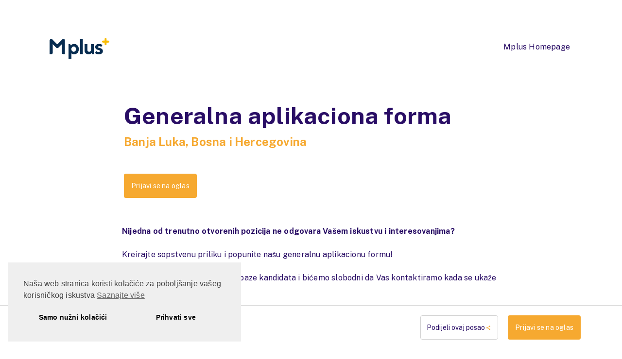

--- FILE ---
content_type: text/html; charset=utf-8
request_url: https://m-plus.talentlyft.com/mplus-bl/jobs/generalna-aplikaciona-forma-CLo
body_size: 101799
content:
<!DOCTYPE html>
<html lang="bs">
<head>
    <title>Generalna aplikaciona forma | Mplus BL Career Page</title>
    <meta charset="utf-8" />


    <meta name="viewport" content="width=device-width, initial-scale=1.0, interactive-widget=resizes-content" />
    <meta name="description" content="Job Application for Generalna aplikaciona forma">

    <meta itemprop="name" content="Mplus BL Career Page" />
    <meta itemprop="description" content="Job Application for Generalna aplikaciona forma">
    <meta itemprop="image" content="https://www.talentlyft.com/uploads/2024/12/adopto-socialshare-careerssite.jpg" />
    <meta name="twitter:card" content="summary_large_image">
    <meta name="twitter:title" content="Generalna aplikaciona forma | Mplus BL Career Page">
    <meta name="twitter:description" content="Job Application for Generalna aplikaciona forma">
    <meta name="twitter:image" content="https://www.talentlyft.com/uploads/2024/12/adopto-socialshare-careerssite.jpg">
    <meta name="twitter:url">
    <meta name="twitter:creator" content="@TalentLyft">

    <meta property="og:title" content="Generalna aplikaciona forma | Mplus BL Career Page">
    <meta property="og:url">
    <meta property="og:image" content="https://www.talentlyft.com/uploads/2024/12/adopto-socialshare-careerssite.jpg">
    <meta property="og:description" content="Job Application for Generalna aplikaciona forma">

    <meta property="og:site_name" content="Mplus BL Career Page">
    <meta property="og:type" content="website">

    <link rel="icon" href="https://adoptoprod.blob.core.windows.net/careers/0cdd7303-0d56-4ef7-a67b-41132fc848f0.png">
    <link rel="stylesheet" href="https://cdnjs.cloudflare.com/ajax/libs/noty/3.1.4/noty.min.css" />
    <link rel="stylesheet" href="https://fonts.googleapis.com/css2?family=Public&#x2B;Sans:wght@400;700" />
    <link rel="stylesheet" type="text/css" href="https://cdnjs.cloudflare.com/ajax/libs/cookieconsent2/3.0.3/cookieconsent.min.css">
    <link href="/css/layout.css?v=rBxFfXC7WiK20SE3jfphtCqV_CsVOSs4VxdWJdFaN9o" rel="stylesheet" />

    <!-- International Telephone Input CSS/JS -->

    
	<link href="https://cdnjs.cloudflare.com/ajax/libs/cropperjs/1.5.6/cropper.min.css" rel="stylesheet" />
	<link href="/lib/flatpickr/flatpickr.min.css" rel="stylesheet" />
	<link href="/lib/flatpickr/plugins/monthselect/style.css" rel="stylesheet" />

	<style type="text/css">

			.application-form-container {
				display: none;
			}
			

		.fv-error.help-block {
			display: none;
		}

		.date.datepicker-date.disabled .input-sm:last-child {
			pointer-events: none;
		}
	</style>


    <style type="text/css">
        :root {
            --color-primary: #f6a930;
            --color-secondary: rgba(0, 0, 0, 0);
            --color-text: #290d65;
            --color-heading: #290d65;
            --color-subheading: #f6a930;
            --color-overlay: rgba(0, 0, 0, 0);
            --font-family: 'Public Sans';
        }
    </style>

    <link rel="stylesheet" href="https://pro.fontawesome.com/releases/v5.12.0/css/all.css"
          integrity="sha384-ekOryaXPbeCpWQNxMwSWVvQ0+1VrStoPJq54shlYhR8HzQgig1v5fas6YgOqLoKz" crossorigin="anonymous">

        <link href="https://fonts.googleapis.com/css?family=Work&#x2B;Sans:400,600,700,900&amp;display=swap" rel="stylesheet" />
        <link href="https://fonts.googleapis.com/css?family=Inter:400,500,600,700,800,900&amp;display=swap&amp;subset=latin-ext" rel="stylesheet" />
        <link href="https://cdnjs.cloudflare.com/ajax/libs/twitter-bootstrap/4.0.0/css/bootstrap-grid.min.css" rel="stylesheet" />
        <link href="https://unpkg.com/swiper@6.3.3/swiper-bundle.min.css" rel="stylesheet" />
        <link href="https://cdnjs.cloudflare.com/ajax/libs/fancybox/3.5.7/jquery.fancybox.min.css" rel="stylesheet" />
        <link href="https://cdnjs.cloudflare.com/ajax/libs/toastr.js/latest/toastr.min.css" rel="stylesheet" />
        <link href="https://cdnjs.cloudflare.com/ajax/libs/select2/4.0.10/css/select2.min.css" rel="stylesheet" />

    <style type="text/css">
        .leaflet-pane,.leaflet-tile,.leaflet-marker-icon,.leaflet-marker-shadow,.leaflet-tile-container,.leaflet-pane>svg,.leaflet-pane>canvas,.leaflet-zoom-box,.leaflet-image-layer,.leaflet-layer{position:absolute;left:0;top:0}.leaflet-container{overflow:hidden}.leaflet-tile,.leaflet-marker-icon,.leaflet-marker-shadow{-webkit-user-select:none;-moz-user-select:none;user-select:none;-webkit-user-drag:none}.leaflet-tile::selection{background:transparent}.leaflet-safari .leaflet-tile{image-rendering:-webkit-optimize-contrast}.leaflet-safari .leaflet-tile-container{width:1600px;height:1600px;-webkit-transform-origin:0 0}.leaflet-marker-icon,.leaflet-marker-shadow{display:block}.leaflet-container .leaflet-overlay-pane svg,.leaflet-container .leaflet-marker-pane img,.leaflet-container .leaflet-shadow-pane img,.leaflet-container .leaflet-tile-pane img,.leaflet-container img.leaflet-image-layer,.leaflet-container .leaflet-tile{max-width:none !important;max-height:none !important}.leaflet-container.leaflet-touch-zoom{-ms-touch-action:pan-x pan-y;touch-action:pan-x pan-y}.leaflet-container.leaflet-touch-drag{-ms-touch-action:pinch-zoom;touch-action:none;touch-action:pinch-zoom}.leaflet-container.leaflet-touch-drag.leaflet-touch-zoom{-ms-touch-action:none;touch-action:none}.leaflet-container{-webkit-tap-highlight-color:transparent}.leaflet-container a{-webkit-tap-highlight-color:rgba(51,181,229,0.4)}.leaflet-tile{filter:inherit;visibility:hidden}.leaflet-tile-loaded{visibility:inherit}.leaflet-zoom-box{width:0;height:0;-moz-box-sizing:border-box;box-sizing:border-box;z-index:800}.leaflet-overlay-pane svg{-moz-user-select:none}.leaflet-pane{z-index:400}.leaflet-tile-pane{z-index:200}.leaflet-overlay-pane{z-index:400}.leaflet-shadow-pane{z-index:500}.leaflet-marker-pane{z-index:600}.leaflet-tooltip-pane{z-index:650}.leaflet-popup-pane{z-index:700}.leaflet-map-pane canvas{z-index:100}.leaflet-map-pane svg{z-index:200}.leaflet-vml-shape{width:1px;height:1px}.lvml{behavior:url(#default#VML);display:inline-block;position:absolute}.leaflet-control{position:relative;z-index:800;pointer-events:visiblePainted;pointer-events:auto}.leaflet-top,.leaflet-bottom{position:absolute;z-index:996;pointer-events:none}.leaflet-top{top:0}.leaflet-right{right:0}.leaflet-bottom{bottom:0}.leaflet-left{left:0}.leaflet-control{float:left;clear:both}.leaflet-right .leaflet-control{float:right}.leaflet-top .leaflet-control{margin-top:10px}.leaflet-bottom .leaflet-control{margin-bottom:10px}.leaflet-left .leaflet-control{margin-left:10px}.leaflet-right .leaflet-control{margin-right:10px}.leaflet-fade-anim .leaflet-tile{will-change:opacity}.leaflet-fade-anim .leaflet-popup{opacity:0;-webkit-transition:opacity .2s linear;-moz-transition:opacity .2s linear;transition:opacity .2s linear}.leaflet-fade-anim .leaflet-map-pane .leaflet-popup{opacity:1}.leaflet-zoom-animated{-webkit-transform-origin:0 0;-ms-transform-origin:0 0;transform-origin:0 0}.leaflet-zoom-anim .leaflet-zoom-animated{will-change:transform}.leaflet-zoom-anim .leaflet-zoom-animated{-webkit-transition:-webkit-transform .25s cubic-bezier(0,0,0.25,1);-moz-transition:-moz-transform .25s cubic-bezier(0,0,0.25,1);transition:transform .25s cubic-bezier(0,0,0.25,1)}.leaflet-zoom-anim .leaflet-tile,.leaflet-pan-anim .leaflet-tile{-webkit-transition:none;-moz-transition:none;transition:none}.leaflet-zoom-anim .leaflet-zoom-hide{visibility:hidden}.leaflet-interactive{cursor:pointer}.leaflet-grab{cursor:-webkit-grab;cursor:-moz-grab;cursor:grab}.leaflet-crosshair,.leaflet-crosshair .leaflet-interactive{cursor:crosshair}.leaflet-popup-pane,.leaflet-control{cursor:auto}.leaflet-dragging .leaflet-grab,.leaflet-dragging .leaflet-grab .leaflet-interactive,.leaflet-dragging .leaflet-marker-draggable{cursor:move;cursor:-webkit-grabbing;cursor:-moz-grabbing;cursor:grabbing}.leaflet-marker-icon,.leaflet-marker-shadow,.leaflet-image-layer,.leaflet-pane>svg path,.leaflet-tile-container{pointer-events:none}.leaflet-marker-icon.leaflet-interactive,.leaflet-image-layer.leaflet-interactive,.leaflet-pane>svg path.leaflet-interactive,svg.leaflet-image-layer.leaflet-interactive path{pointer-events:visiblePainted;pointer-events:auto}.leaflet-container{background:#ddd;outline:0}.leaflet-container a{color:#0078a8}.leaflet-container a.leaflet-active{outline:2px solid orange}.leaflet-zoom-box{border:2px dotted #38f;background:rgba(255,255,255,0.5)}.leaflet-container{font:12px/1.5 "Helvetica Neue",Arial,Helvetica,sans-serif}.leaflet-bar{box-shadow:0 1px 5px rgba(0,0,0,0.65);border-radius:4px}.leaflet-bar a,.leaflet-bar a:hover{background-color:#fff;border-bottom:1px solid #ccc;width:26px;height:26px;line-height:26px;display:block;text-align:center;text-decoration:none;color:black}.leaflet-bar a,.leaflet-control-layers-toggle{background-position:50% 50%;background-repeat:no-repeat;display:block}.leaflet-bar a:hover{background-color:#f4f4f4}.leaflet-bar a:first-child{border-top-left-radius:4px;border-top-right-radius:4px}.leaflet-bar a:last-child{border-bottom-left-radius:4px;border-bottom-right-radius:4px;border-bottom:0}.leaflet-bar a.leaflet-disabled{cursor:default;background-color:#f4f4f4;color:#bbb}.leaflet-touch .leaflet-bar a{width:30px;height:30px;line-height:30px}.leaflet-touch .leaflet-bar a:first-child{border-top-left-radius:2px;border-top-right-radius:2px}.leaflet-touch .leaflet-bar a:last-child{border-bottom-left-radius:2px;border-bottom-right-radius:2px}.leaflet-control-zoom-in,.leaflet-control-zoom-out{font:bold 18px "Lucida Console",Monaco,monospace;text-indent:1px}.leaflet-touch .leaflet-control-zoom-in,.leaflet-touch .leaflet-control-zoom-out{font-size:22px}.leaflet-control-layers{box-shadow:0 1px 5px rgba(0,0,0,0.4);background:#fff;border-radius:4px}.leaflet-control-layers-toggle{background-image:url(images/layers.png);width:36px;height:36px}.leaflet-retina .leaflet-control-layers-toggle{background-image:url(images/layers-2x.png);background-size:26px 26px}.leaflet-touch .leaflet-control-layers-toggle{width:44px;height:44px}.leaflet-control-layers .leaflet-control-layers-list,.leaflet-control-layers-expanded .leaflet-control-layers-toggle{display:none}.leaflet-control-layers-expanded .leaflet-control-layers-list{display:block;position:relative}.leaflet-control-layers-expanded{padding:6px 10px 6px 6px;color:#333;background:#fff}.leaflet-control-layers-scrollbar{overflow-y:scroll;overflow-x:hidden;padding-right:5px}.leaflet-control-layers-selector{margin-top:2px;position:relative;top:1px}.leaflet-control-layers label{display:block}.leaflet-control-layers-separator{height:0;border-top:1px solid #ddd;margin:5px -10px 5px -6px}.leaflet-default-icon-path{background-image:url(images/marker-icon.png)}.leaflet-container .leaflet-control-attribution{background:#fff;background:rgba(255,255,255,0.7);margin:0}.leaflet-control-attribution,.leaflet-control-scale-line{padding:0 5px;color:#333}.leaflet-control-attribution a{text-decoration:none}.leaflet-control-attribution a:hover{text-decoration:underline}.leaflet-container .leaflet-control-attribution,.leaflet-container .leaflet-control-scale{font-size:11px}.leaflet-left .leaflet-control-scale{margin-left:5px}.leaflet-bottom .leaflet-control-scale{margin-bottom:5px}.leaflet-control-scale-line{border:2px solid #777;border-top:0;line-height:1.1;padding:2px 5px 1px;font-size:11px;white-space:nowrap;overflow:hidden;-moz-box-sizing:border-box;box-sizing:border-box;background:#fff;background:rgba(255,255,255,0.5)}.leaflet-control-scale-line:not(:first-child){border-top:2px solid #777;border-bottom:0;margin-top:-2px}.leaflet-control-scale-line:not(:first-child):not(:last-child){border-bottom:2px solid #777}.leaflet-touch .leaflet-control-attribution,.leaflet-touch .leaflet-control-layers,.leaflet-touch .leaflet-bar{box-shadow:none}.leaflet-touch .leaflet-control-layers,.leaflet-touch .leaflet-bar{border:2px solid rgba(0,0,0,0.2);background-clip:padding-box}.leaflet-popup{position:absolute;text-align:center;margin-bottom:55px;margin-left:11px}.leaflet-popup-content-wrapper{padding:1px;text-align:left;border-radius:4px}.leaflet-popup-content{margin:13px 19px;line-height:1.4}.leaflet-popup-content p{margin:18px 0}.leaflet-popup-tip-container{width:40px;height:20px;position:absolute;left:50%;margin-left:-20px;overflow:hidden;pointer-events:none}.leaflet-popup-tip{width:17px;height:17px;padding:1px;margin:-10px auto 0;-webkit-transform:rotate(45deg);-moz-transform:rotate(45deg);-ms-transform:rotate(45deg);transform:rotate(45deg)}.leaflet-popup-content-wrapper,.leaflet-popup-tip{background:white;color:#333;box-shadow:0 3px 14px rgba(0,0,0,0.4)}.leaflet-container a.leaflet-popup-close-button{display:none}.leaflet-container a{color:var(--color-primary)}.leaflet-container a:hover{color:var(--color-primary);text-decoration:underline}.leaflet-popup-scrolled{overflow:auto;border-bottom:1px solid #ddd;border-top:1px solid #ddd}.leaflet-oldie .leaflet-popup-content-wrapper{zoom:1}.leaflet-oldie .leaflet-popup-tip{width:24px;margin:0 auto;-ms-filter:"progid:DXImageTransform.Microsoft.Matrix(M11=0.70710678, M12=0.70710678, M21=-0.70710678, M22=0.70710678)";filter:progid:DXImageTransform.Microsoft.Matrix(M11=0.70710678, M12=0.70710678, M21=-0.70710678, M22=0.70710678)}.leaflet-oldie .leaflet-popup-tip-container{margin-top:-1px}.leaflet-oldie .leaflet-control-zoom,.leaflet-oldie .leaflet-control-layers,.leaflet-oldie .leaflet-popup-content-wrapper,.leaflet-oldie .leaflet-popup-tip{border:1px solid #999}.leaflet-div-icon{background:#fff;border:1px solid #666}.leaflet-tooltip{position:absolute;padding:6px;background-color:#fff;border:1px solid #fff;border-radius:4px;color:#222;white-space:nowrap;-webkit-user-select:none;-moz-user-select:none;-ms-user-select:none;user-select:none;pointer-events:none;box-shadow:0 1px 3px rgba(0,0,0,0.4)}.leaflet-tooltip.leaflet-clickable{cursor:pointer;pointer-events:auto}.leaflet-tooltip-top:before,.leaflet-tooltip-bottom:before,.leaflet-tooltip-left:before,.leaflet-tooltip-right:before{position:absolute;pointer-events:none;border:6px solid transparent;background:transparent;content:""}.leaflet-tooltip-bottom{margin-top:6px}.leaflet-tooltip-top{margin-top:-6px}.leaflet-tooltip-bottom:before,.leaflet-tooltip-top:before{left:50%;margin-left:-6px}.leaflet-tooltip-top:before{bottom:0;margin-bottom:-12px;border-top-color:#fff}.leaflet-tooltip-bottom:before{top:0;margin-top:-12px;margin-left:-6px;border-bottom-color:#fff}.leaflet-tooltip-left{margin-left:-6px}.leaflet-tooltip-right{margin-left:6px}.leaflet-tooltip-left:before,.leaflet-tooltip-right:before{top:50%;margin-top:-6px}.leaflet-tooltip-left:before{right:0;margin-right:-12px;border-left-color:#fff}.leaflet-tooltip-right:before{left:0;margin-left:-12px;border-right-color:#fff}:root{--font-family-workSans:"Work Sans",sans-serif}@font-face{font-family:"TL-Career-Site";src:url("https://cdn.talentlyft.com/themes/modern/fonts/TL-Career-Site.eot?5fpqbn");src:url("https://cdn.talentlyft.com/themes/modern/fonts/TL-Career-Site.eot?5fpqbn#iefix") format("embedded-opentype"),url("https://cdn.talentlyft.com/themes/modern/fonts/TL-Career-Site.ttf?5fpqbn") format("truetype"),url("https://cdn.talentlyft.com/themes/modern/fonts/TL-Career-Site.woff?5fpqbn") format("woff"),url("https://cdn.talentlyft.com/themes/modern/fonts/TL-Career-Site.svg?5fpqbn#TL-Career-Site") format("svg");font-weight:normal;font-style:normal;font-display:block}[class^="cs-"],[class*=" cs-"]{font-family:"TL-Career-Site" !important;speak:none;font-style:normal;font-weight:normal;font-variant:normal;text-transform:none;line-height:1;letter-spacing:0;-webkit-font-feature-settings:"liga";-moz-font-feature-settings:"liga=1";-moz-font-feature-settings:"liga";-ms-font-feature-settings:"liga" 1;font-feature-settings:"liga";-webkit-font-variant-ligatures:discretionary-ligatures;font-variant-ligatures:discretionary-ligatures;-webkit-font-smoothing:antialiased;-moz-osx-font-smoothing:grayscale}.cs-arrow-circle-right:before{content:"\e900"}.cs-arrow-left:before{content:"\e901"}.cs-arrow-right:before{content:"\e902"}.cs-attachment:before{content:"\e903"}.cs-external-link:before{content:"\e904"}.cs-facebook:before{content:"\e905"}.cs-flag:before{content:"\e906"}.cs-github:before{content:"\e907"}.cs-instagram:before{content:"\e908"}.cs-linkedin:before{content:"\e909"}.cs-menu:before{content:"\e90a"}.cs-no:before{content:"\e90b"}.cs-play-circle:before{content:"\e90c"}.cs-play:before{content:"\e90d"}.cs-remove:before{content:"\e90e"}.cs-search:before{content:"\e910"}.cs-share:before{content:"\e911"}.cs-x:before{content:"\e912"}.cs-xing:before{content:"\e913"}.cs-yes:before{content:"\e914"}*{margin:0;padding:0;box-sizing:border-box}body{font-family:var(--font-family);font-size:16px;font-weight:400;background-color:#fff;color:var(--color-text);overflow-x:hidden;line-height:32px;letter-spacing:.2px;scroll-behavior:smooth;transition:2s}body{overflow:auto !important}.compensate-for-scrollbar{margin-right:0 !important}p,h1,h2,h3,h4,h5{margin:0;padding:0;line-height:1.2}p{line-height:1.75}a{text-decoration:none;color:#fff;cursor:pointer}a:hover{color:unset;text-decoration:none}input[type="search"]::-webkit-search-decoration,input[type="search"]::-webkit-search-cancel-button,input[type="search"]::-webkit-search-results-button,input[type="search"]::-webkit-search-results-decoration{-webkit-appearance:none}button{border-width:unset;border-style:unset;border-color:unset;border-image:unset;background-color:unset;cursor:pointer;font-family:var(--font-family)}button:focus{outline:unset}input:focus,select:focus,textarea:focus,button:focus{outline:0}.container-checkbox{display:block;position:relative;padding-left:28px;margin-bottom:12px;cursor:pointer;-webkit-user-select:none;-moz-user-select:none;-ms-user-select:none;user-select:none}.container-checkbox p{padding-top:3px}label.container-checkbox{color:var(--color-heading)}.container-checkbox input{position:absolute;opacity:0;cursor:pointer;width:unset}.container-checkbox .checkmark{position:absolute;top:7px;left:0;height:18px;width:18px;background-color:white;border:2px solid #b3b3b3;color:var(--color-text)}.container-checkbox:hover input ~ .checkmark{background-color:#ccc}.container-checkbox input:checked ~ .checkmark{background-color:var(--color-primary) !important;border-color:var(--color-primary) !important}.container-checkbox .checkmark:after{content:"";position:absolute;display:none}.container-checkbox input:checked ~ .checkmark:after{display:block}.container-checkbox .checkmark:after{left:5px;top:1px;width:5px;height:10px;border:solid white;border-width:0 2px 2px 0;-webkit-transform:rotate(45deg);-ms-transform:rotate(45deg);transform:rotate(45deg)}.submit-application-text .container-checkbox{padding-left:0;margin-bottom:34px;cursor:unset}.require-share-compliance .container-checkbox,.require-privacy-policy-consent .container-checkbox,.retention-consent .container-checkbox{margin-bottom:34px}.submit-application-text--require-share .container-checkbox,.submit-application-text--app-form .container-checkbox{margin-bottom:16px}.submit-application-text--app-form .container-checkbox{padding-left:0;cursor:unset}.container-radio{display:block;position:relative;padding-left:28px;margin-bottom:12px;cursor:pointer;font-size:14px;-webkit-user-select:none;-moz-user-select:none;-ms-user-select:none;user-select:none}.container-radio p{line-height:26px}label.container-radio{color:var(--color-heading)}.container-radio input{position:absolute;opacity:0;cursor:pointer;width:unset}.container-radio .checkmark{position:absolute;top:6px;left:0;height:18px;width:18px;background-color:white;border-radius:50%;border:2px solid #b3b3b3;color:var(--color-text)}.container-radio:hover input ~ .checkmark{background-color:#ccc}.container-radio input:checked ~ .checkmark{background-color:white;border:2px solid var(--color-primary)}.container-radio .checkmark:after{content:"";position:absolute;display:none}.container-radio input:checked ~ .checkmark:after{display:block}.container-radio .checkmark:after{top:2px;left:2px;width:10px;height:10px;border-radius:50%;background:var(--color-primary)}.yesno-title{position:static}.yesno-type .col-md-1>div{width:200px !important}.yesno-type .lblYesno{display:inline-block;width:52px;height:52px;border-radius:2px;border:solid 1px #d1d1d1;background-color:#f9f9f9;vertical-align:middle;cursor:pointer}.yesno-type .lblYesno:hover{background-color:#d1d1d1}.yesno-type .radioYesno{display:none}.yesno-type .row{display:flex;flex-direction:column-reverse;width:100%}.yesno-type .fa{display:block;width:100%;height:100%;line-height:50px;color:var(--color-subheading);font-family:"TL-Career-Site";font-size:30px}.yesno-type .fa-times::before{content:"\e90b"}.yesno-type .fa-check::before{content:"\e914"}.yesno-type input:checked ~ .fa{border-color:var(--color-primary);background-color:var(--color-primary);color:white}.checkbox-wrapper,.radio-wrapper{margin:50px 0}.checkbox-wrapper .check-radio-header,.radio-wrapper .check-radio-header{display:block;padding-bottom:20px;color:var(--color-text)}.topnav{position:absolute;width:100%;top:50px;left:0;z-index:985;overflow:hidden}.topnav .topnav__wrapper{display:flex;padding:17px 20px 12px 20px;max-width:1150px;margin:0 auto}.topnav .topnav__wrapper .topnav__logo{color:#fff;font-size:18px;font-weight:600;display:flex;margin:auto 0}.topnav .topnav__wrapper .topnav__logo .round-button{box-sizing:border-box;display:block;width:32px;height:32px;padding-top:5px;padding-left:3px;line-height:20px;border:3px solid #fff;border-radius:50%;color:#fff;text-align:center;background-color:transparent;font-size:6px;font-weight:bold}.topnav .topnav__wrapper .topnav__logo .round-button>span{font-size:18px;line-height:17px}.topnav .topnav__wrapper .topnav__logo .topnav__logo__name{margin-left:10px;font-family:var(--font-family-workSans)}.topnav .topnav__wrapper .topnav__icon{display:none}@media screen and (max-width:770px){.topnav .topnav__wrapper .topnav__icon{float:right;display:block;color:#fff;position:absolute;right:30px;top:26px;width:30px;height:30px;font-size:25px;background:transparent;border:0}}.topnav .topnav__wrapper .topnav__links{margin-left:auto}.topnav .topnav__wrapper .topnav__links a{display:inline-block;color:#fff;text-align:center;margin:14px 22px;text-decoration:none;font-size:16px;padding-bottom:5px;transition:all .3s}.topnav .topnav__wrapper .topnav__links a:hover{border-bottom:2px solid #fff}.topnav .topnav__wrapper .topnav__links a.active{border-bottom:2px solid #fff}@media screen and (max-width:770px){.topnav .topnav__wrapper .topnav__links a{display:none}}@media screen and (max-width:770px){.topnav.responsive .topnav__wrapper{position:relative;display:-ms-flexbox;display:flex;-ms-flex-wrap:wrap;flex-wrap:wrap;-ms-flex-align:center;align-items:center;-ms-flex-pack:justify;justify-content:space-between}.topnav.responsive .topnav__wrapper .topnav__links{margin:10px auto 10px auto;flex-basis:100%;-ms-flex-positive:1;flex-grow:1;-ms-flex-align:center;align-items:center;background:#000000d1}.topnav.responsive .topnav__wrapper .topnav__links a{display:block;text-align:center}}@media screen and (max-width:768px){.topnav .topnav__wrapper .topnav__icon{top:20px}}.topnav-2{top:0;background-color:#fff}.topnav-2 .topnav__wrapper .topnav__logo{color:var(--color-primary)}.topnav-2 .topnav__wrapper .topnav__logo .round-button{border:3px solid var(--color-primary);color:var(--color-primary)}.topnav-2 .topnav__wrapper .topnav__icon{display:none}@media screen and (max-width:770px){.topnav-2 .topnav__wrapper .topnav__icon{float:right;display:block;color:var(--color-text);position:absolute;right:30px;top:26px;width:30px;height:30px;font-size:25px;background:transparent;border:0}}.topnav-2 .topnav__wrapper .topnav__links{margin-left:auto}.topnav-2 .topnav__wrapper .topnav__links a{color:var(--color-text)}.topnav-2 .topnav__wrapper .topnav__links a:hover{border-bottom:2px solid var(--color-primary)}.topnav-2 .topnav__wrapper .topnav__links a.active{border-bottom:2px solid var(--color-primary)}@media screen and (max-width:770px){.topnav-2.responsive .topnav__wrapper .topnav__links{background:#fff}.topnav-2.responsive .topnav__wrapper .topnav__links a{display:block;text-align:center}}@media screen and (max-width:768px){.topnav-2 .topnav__wrapper .topnav__icon{top:19px}}@media screen and (min-width:770px){.select-type.has-error [name="Salutation"]+.fv-error{top:-39px}}.topnav-3 .topnav__wrapper .topnav__logo{color:var(--color-primary)}.topnav-3 .topnav__wrapper .topnav__logo .round-button{border:3px solid var(--color-primary);color:var(--color-primary)}.topnav-3 .topnav__wrapper .topnav__icon{display:none}@media screen and (max-width:770px){.topnav-3 .topnav__wrapper .topnav__icon{color:var(--color-text);display:block}}.topnav-3 .topnav__wrapper .topnav__links{margin-left:auto}.topnav-3 .topnav__wrapper .topnav__links a{color:var(--color-text)}.topnav-3 .topnav__wrapper .topnav__links a:hover{border-bottom:2px solid var(--color-primary)}.topnav-3 .topnav__wrapper .topnav__links a.active{border-bottom:2px solid var(--color-primary)}@media screen and (max-width:770px){.topnav-3.responsive .topnav__wrapper .topnav__links a{display:block;text-align:center;color:#fff}}.cs-menu{font-size:43px;line-height:30px}.header{position:relative;margin-bottom:50px}.head{overflow:hidden;position:relative;text-align:center;background-image:linear-gradient(rgba(0,0,0,0.5),rgba(0,0,0,0.5)),url("https://via.placeholder.com/1200");background-position:center;background-repeat:no-repeat;background-size:cover;width:100%;height:625px}.head .head__wrapp{padding:275px 20px 50px 20px;max-width:1150px;margin:0 auto;text-align:left}.head .head__wrapp h1{font-size:48px;color:#fff}.head .head__wrapp p{font-size:24px;color:#c5c5c5}@media(max-width:770px){.head{height:100%}.head .head__wrapp h1{font-size:25px !important}.head .head__wrapp p{font-size:18px !important}}.head-3{background-color:#fff;background-image:none;margin:auto}.head-3 .head__wrapp{padding:275px 20px 50px 20px;max-width:1150px;margin:auto;text-align:center}.head-3 .head__wrapp h1{font-size:48px;color:var(--color-heading)}.head-3 .head__wrapp p{font-size:24px;color:var(--color-subheading)}.head-4{height:unset}.head-4 .head__wrapp{position:relative;padding:0}.head-4 .head__wrapp .head__wrapp__text{position:relative;max-width:564px;width:100%;padding:30px;margin:-500px 20px 200px 54px;text-align:left;background-color:#fff;box-shadow:-48px -48px 0 -15px var(--color-primary)}.head-4 .head__wrapp .head__wrapp__img{margin-top:200px;margin-bottom:160px;text-align:right}.head-4 .head__wrapp .head__wrapp__img img{max-width:867px;width:100%;height:524px;object-fit:cover}@media(max-width:770px){.head-4{border:unset}.head-4 .head__wrapp .head__wrapp__text{box-shadow:unset;margin-top:-400px;margin-left:20px;width:unset;margin-bottom:60px}.head-4 .head__wrapp .head__wrapp__img{margin-top:130px}}.wrapper{max-width:990px;padding:15px;margin:auto;margin-bottom:50px}.recommended-jobs-section{padding:39px 0 0 0;border-top:1px solid #d8d8d8;margin-bottom:0}.recommended-jobs-title{font-size:16px;line-height:20px;color:var(--color-subheading)}#recommended-job-text{line-height:20px}#recommended-job-heading{line-height:31px;margin-bottom:3px}@media(max-width:929px){.wrapper--center-sm{text-align:center}.wrapper--center-sm .jobs_selects__tags{justify-content:center}}.wrapper--center{text-align:center}@media(max-width:535px){.wrapper--center .jobs_selects__tags{justify-content:center}}.wrapper__header__main{font-size:48px;color:var(--color-heading);font-family:var(--font-family);font-weight:bold;margin-bottom:10px}@media(max-width:500px){.wrapper__header__main{margin-bottom:0}}.wrapper__header__text{font-size:24px;line-height:31px;color:var(--color-subheading);margin-bottom:50px;font-weight:700}.wrapper__header__text.recommended{margin-bottom:0}.header___job-message-alert{background-color:#eaeaea;border-radius:4px;margin-top:40px;padding:4px 8px}input,select{padding:8px 18px 8px 18px;width:100%;border:1px solid #d1d1d1;border-radius:25px;font-size:16px;margin-bottom:18px;margin-right:10px;max-width:340px;max-height:40px;color:var(--color-text);font-family:var(--font-family);background-color:#fff}.job-department-dropdown{visibility:hidden}.job-location-dropdown{visibility:hidden}.select2-container--default .select2-selection--single{padding:8px 18px 8px 18px;width:100%;border:1px solid #d1d1d1;border-radius:25px;font-size:16px;margin-bottom:3px;margin-right:10px;max-width:295px;max-height:40px;color:var(--color-text);font-family:var(--font-family);background-color:#fff;height:37px}@media(max-width:661px){input,select{max-width:100%}.select2-container--default .select2-selection--single{max-width:100%}}.select2-container--default .select2-selection--single .select2-selection__arrow{top:5px;right:6px}.select2-container--default .select2-search--dropdown .select2-search__field{margin-bottom:0;border:0}.select2-dropdown{border-color:#d1d1d1}.select2-container--default .select2-selection--single .select2-selection__clear{right:-10px;bottom:1px}.select2-container--default .select2-selection--single .select2-selection__rendered{position:relative;top:-3px}button{border:0}select::-ms-expand{display:none}input[type="search"]{padding-left:40px}.select-wrapp{display:inline-block;position:relative;max-width:295px;width:100%;margin-right:13px;margin-bottom:0}@media(max-width:661px){.select-wrapp{max-width:100%;display:block}.select-wrapp::after{top:10px}}select{-webkit-appearance:none;-moz-appearance:none;appearance:none}.search_icon{z-index:991;color:black;margin-left:15px;position:absolute;margin-top:4px}::placeholder{color:var(--color-text);opacity:1}:-ms-input-placeholder{color:var(--color-text)}::-ms-input-placeholder{color:var(--color-text)}@media(max-width:500px){.text1__text{font-size:12px;line-height:1.45rem}}.video__text{font-size:24px;color:var(--color-text);font-weight:bold;margin-top:24px;margin-bottom:16px;overflow:hidden;text-overflow:ellipsis}@media(max-width:500px){.video__text{font-size:18px}}.mb-300{margin-bottom:300px}@media(max-width:500px){.mb-300{margin-bottom:150px}}.input-inline{display:flex;flex-wrap:wrap;justify-content:space-between}.input-inline .input-wrap{max-width:360px;width:100%}@media(max-width:749px){.input-inline .input-wrap{max-width:100% !important}}.application-form fieldset{border:0}.form-group{position:relative;margin-bottom:34px}.require-privacy-policy-wrapper{margin-bottom:16px}#btnSubmit{display:flex;margin-left:auto;font-size:14px;line-height:14px;background-color:var(--color-primary);padding:18px 31px;border-radius:4px;transition:all .3s;color:#fff;cursor:pointer;height:50px}.input-wrap{margin-top:36px}.input-wrap label,.form-label{font-size:14px;color:var(--color-heading);margin-bottom:2px;display:block;position:relative}.input-wrap label span{position:absolute;right:0;color:#7c7c7c}.input-wrap input,.input-wrap textarea,input.form-control,textarea.form-control,select.form-control{height:50px;padding:8px 18px 8px 18px;width:100%;border:1px solid #d1d1d1;border-radius:4px;font-size:16px;margin-bottom:18px;margin-right:0;margin-top:2px;max-width:100%;max-height:50px;color:var(--color-heading);font-family:var(--font-family);background-color:#f9f9f9}input.form-control::-webkit-input-placeholder,textarea.form-control::-webkit-input-placeholder{color:transparent}input.form-control:-moz-placeholder,textarea.form-control:-moz-placeholder{color:transparent}input.form-control::-moz-placeholder,textarea.form-control::-moz-placeholder{color:transparent}input.form-control:-ms-input-placeholder,textarea.form-control:-ms-input-placeholder{color:transparent}input.form-control::placeholder,textarea.form-control::placeholder{color:transparent}.datepicker-date input::-webkit-input-placeholder{color:#7c7c7c}.datepicker-date input:-moz-placeholder{color:#7c7c7c}.datepicker-date input::-moz-placeholder{color:#7c7c7c}.datepicker-date input:-ms-input-placeholder{color:#7c7c7c}.datepicker-date input::placeholder{color:#7c7c7c}.input-wrap input:focus,.input-wrap textarea:focus,input.form-control:focus{background-color:#fff;border:1px solid var(--color-primary)}.input-wrap textarea{margin-top:0}.input-wrap ::placeholder{color:var(--color-subheading);opacity:1}.input-wrap :-ms-input-placeholder{color:var(--color-subheading)}.input-wrap ::-ms-input-placeholder{color:var(--color-subheading)}.input-bottom{display:flex}.input-bottom input{margin-top:auto}.control-label{display:inline;color:var(--color-heading)}.control-label .required{display:none}.webkit-end{display:-webkit-box;-webkit-box-pack:end;-webkit-box-align:end}.stepper-wrap{display:flex;justify-content:space-between;margin-top:50px}.stepper-wrap .button-white{border-radius:4px;min-width:126px}.button-white,.btn-upload-avatar,#btn-crop-avatar,#btn-cancel-avatar{font-size:14px;padding:0;border-radius:4px;transition:all .3s;background-color:#fff;color:var(--color-text);border:solid 1px #d1d1d1;min-width:160px;height:50px;line-height:50px;text-align:center;cursor:pointer}.button-white:hover{background-color:var(--color-primary);color:#fff}.select-custom{margin-bottom:37px}.select-custom .label{font-size:14px;color:var(--color-text);margin-bottom:2px;display:block;position:relative}.select-custom .select-wrapp{max-width:100%;margin-right:unset}.select-custom .select-wrapp:after{right:20px;color:var(--color-primary)}.select-custom .select-wrapp select{border-radius:4px;max-width:100%;background-color:#f9f9f9;min-height:50px;padding-right:25px;margin-bottom:0;cursor:pointer}.bold{font-weight:bold}.date-wrap input{height:40px;padding:8px 18px 8px 18px;width:100%;border:1px solid #d1d1d1;border-radius:4px;font-size:16px;margin-bottom:30px;margin-right:0;margin-top:2px;max-width:100%;max-height:50px;color:var(--color-text);font-family:var(--font-family);background-color:#f9f9f9;cursor:pointer;max-width:360px;position:relative}.date-wrap input:focus{background-color:#fff;outline:1px solid var(--color-primary)}.date-wrap a span{font-size:40px;color:var(--color-primary);position:absolute;margin-top:8px;margin-left:-46px;background-color:#f9f9f9;line-height:30px}.section-jobs{padding:15px 16px}.jobs_selects .jobs_selects__tags{margin-top:32px;margin-bottom:35px;display:flex;flex-wrap:wrap}.jobs_selects .jobs_selects__tags span{padding:0 16px 0 16px;font-size:14px;border-radius:20px;margin-right:16px;margin-bottom:15px;background-color:#f2f2f2}.jobs_selects .jobs_selects__tags span button{transform:translateY(2px)}.jobs_selects .search-jobs-input{margin-right:13px}.jobs_selects .select-wrapp:last-of-type{margin-right:0}@media(max-width:661px){.jobs_selects .select-wrapp::after{top:4px}}.wrapper__body{display:flex;flex-wrap:wrap;column-gap:30px;row-gap:10px}.jobs__box{padding:15px 25px 20px 25px;border:1px solid #dadada;border-left:4px solid var(--color-primary);display:flex;-webkit-flex-direction:column;-ms-flex-direction:column;flex-direction:column;-webkit-flex:1 1 31%;-ms-flex:1 1 31%;flex:1 1 31%;min-width:245px;max-width:300px;margin:10px 0}@media(max-width:650px){.jobs__box{min-width:100%}}.jobs__box__heading{font-size:18px;margin-bottom:50px;color:var(--color-heading);font-weight:bold;display:-ms-flexbox;display:-webkit-box;display:flex;-webkit-box-flex:1;-webkit-flex-grow:1;-ms-flex-positive:1;flex-grow:1;text-align:left}.jobs__box__text{color:var(--color-text);text-align:left}.pagination{display:inline-block}.pagination a{color:var(--color-text);float:left;padding:0 7px;text-decoration:none;min-width:35px;height:35px;line-height:35px;text-align:center;margin:0 2px;border-radius:50%;transition:.2s}.pagination .prevs{color:#d1d1d1}.pagination a.active{background-color:var(--color-primary);color:#fff;border-radius:50%}.pagination a:hover:not(.active){background-color:#dadada;border-radius:50%}.jobs__body{border-top:1px solid #dadada;margin-bottom:30px}.jobs__body .jobs__box{position:relative;display:block;padding:22px 0 25px 0;margin:0;width:100%;max-width:none;border:unset;border-bottom:1px solid #dadada}.jobs__body .jobs__box .jobs__box__heading{margin-bottom:5px;padding-right:30px;font-size:24px;line-height:31px}.jobs__body .jobs__box .jobs__box__text{font-size:16px}.jobs__body .jobs__box .arrowSpan{position:absolute;width:24px;height:24px;border:2px solid var(--color-primary);border-radius:50%;display:flex;right:0;top:50%;transform:translateY(-50%);font-size:20px;font-weight:bold;color:var(--color-primary)}.jobs__body .jobs__box .arrowSpan i{margin:auto}.jobs__body .jobs__box:hover .arrowSpan{background-color:var(--color-primary);color:#fff}@media(max-width:550px){.jobs__body .jobs__box .jobs__box__heading{font-size:17px}.jobs__body .jobs__box .jobs__box__text{font-size:12px}}.wrapper__body--3{column-count:2;display:flex;column-gap:30px}.wrapper__body--3 .jobs__box--3{display:inline-block;padding:30px;background-color:#f2f2f2;width:100%;text-align:left;margin-bottom:30px;transition:all .5s}.wrapper__body--3 .jobs__box--3 .jobs__box__heading{font-size:32px;padding-bottom:150px}.wrapper__body--3 .jobs__box--3 .jobs__box__text{font-size:24px;color:var(--color-subheading)}.wrapper__body--3 .jobs__box--3:hover{background-color:var(--color-primary)}.wrapper__body--3 .jobs__box--3:hover .jobs__box__heading,.wrapper__body--3 .jobs__box--3:hover .jobs__box__text,.wrapper__body--3 .jobs__box--3:hover .groups-2 .groups-2__heading,.wrapper__body--3 .jobs__box--3:hover .groups-2 .groups-2__text{color:#fff}.hide-groups-content{visibility:hidden}@media(max-width:535px){.wrapper__body--3{column-count:1;margin:auto}.wrapper__body--3 .jobs__box--3 .jobs__box__heading{font-size:22px;padding-bottom:80px}.wrapper__body--3 .jobs__box--3 .jobs__box__text{font-size:16px}}.cs-search{line-height:36px;font-size:28px;margin-left:-4px;color:var(--color-primary)}.groups-1 .jobs__box__text{display:flex;justify-content:space-between}.groups-1 .jobs__box__text span:nth-of-type(2){font-size:29px;color:var(--color-primary);transform:translateY(2px)}.jobs_selects-groups input{max-width:100%;margin-bottom:45px}.groups-2{margin-bottom:50px}.groups-2 .groups-2__heading{color:var(--color-heading);font-size:72px;font-weight:bold}.groups-2 .groups-2__text{font-size:16px;color:var(--color-subheading)}.groups-2--sp{margin-bottom:150px}.cs-no{font-size:16px}.groups__card{margin-bottom:50px}.groups__card img{width:100%}.groups__card .groups__card__heading{font-size:24px;color:var(--color-heading);font-weight:bold;padding:16px 0 10px 0}.groups__card .groups__card__subheading{font-size:16px;color:var(--color-subheading)}.groups__card .text1__text{color:var(--color-text);line-height:28px;font-weight:500;padding-top:17px;padding-bottom:10px}@media(max-width:500px){.groups__card .groups__card__heading{font-size:16px;padding:16px 0 5px 0}.groups__card .groups__card__subheading{font-size:12px}.groups__card .groups__card__text{color:var(--color-text);line-height:18px;padding-top:10px;padding-bottom:10px;font-size:12px}}.blog .groups__card .groups__card__subheading{font-size:14px;color:#656565}.blog2 .groups__card img{height:100%}.blog-3 .blog__head{display:flex;margin-bottom:100px}.blog-3 .blog__head img{max-width:660px}.blog-3 .blog__head .groups__card{height:100%;z-index:10;margin:auto;margin-left:-221px;padding:22px;background-color:#fff;box-shadow:-30px -30px 0 -15px var(--color-primary)}.blog-3 .blog__head .groups__card .groups__card__main{font-size:32px;font-weight:bold}@media(max-width:875px){.blog-3 .blog__head{display:block;position:relative}.blog-3 .blog__head img{max-width:100%;width:100%}.blog-3 .blog__head .groups__card{margin:auto;margin-left:17px;position:absolute;bottom:-67px}}@media(max-width:875px) and (max-width:615px){.blog-3 .blog__head .groups__card .groups__card__main{font-size:20px}}@media(max-width:875px) and (max-width:400px){.blog-3 .blog__head .groups__card{bottom:-80px}.blog-3 .blog__head .groups__card .groups__card__main{font-size:16px}}.blog-3 .groups__card{text-align:left}.team1 .groups__card{text-align:left}.team1 .groups__card .groups__card__subheading{font-size:14px;color:#656565;margin-bottom:16px}.team1 .groups__card img{max-height:300px;object-fit:cover}.team2 .groups__card{text-align:center}.team2 .groups__card img{height:175px;width:175px !important;border-radius:50%;object-fit:cover}.team3__wrapp{display:flex;flex-wrap:wrap;justify-content:space-evenly}.team3__wrapp .team3__wrapp__box__hover{position:absolute;top:50%;left:50%;bottom:10px;transform:translate(-50%,-50%);width:450px;height:650px;display:flex;background:var(--color-primary);opacity:0;z-index:-1;transition:all .5s;cursor:pointer}.team3__wrapp .team3__wrapp__box__hover .team3__wrapp__box__info{margin:auto;height:auto}.team3__wrapp .team3__wrapp__box__hover .team3__wrapp__box__info .team3__wrapp__box__info__header{font-size:32px;font-weight:bold}.team3__wrapp .team3__wrapp__box__hover .team3__wrapp__box__info p{font-size:24px}.team3__wrapp .team3__wrapp__box__hover .team3__wrapp__box__info .team3__wrapp__box__info__header,.team3__wrapp .team3__wrapp__box__hover .team3__wrapp__box__info p,.team3__wrapp .team3__wrapp__box__hover .team3__wrapp__box__info .social i{color:#fff}.team3__wrapp .team3__wrapp__box{position:relative;display:flex;-webkit-flex-direction:column;-ms-flex-direction:column;flex-direction:column;-webkit-flex:1 1 40%;-ms-flex:1 1 40%;flex:1 1 40%;padding:10px 5px;transition:all 1.5s;cursor:pointer}.team3__wrapp .team3__wrapp__box img{width:450px;height:650px;margin:auto;object-fit:cover}.team3__wrapp .team3__wrapp__box:hover>.team3__wrapp__box__hover{transition:all 1.5s;opacity:1;z-index:1}.team3__wrapp .team3__wrapp__box-custom{margin-left:20px;padding-top:100px}.team3__wrapp .team3__wrapp__box-custom .team3__wrapp__box__hover{margin-top:45px}@media(max-width:969px){.team3__wrapp .team3__wrapp__box__hover{bottom:10px;width:300px;height:450px;transition:all .5s}.team3__wrapp .team3__wrapp__box img{margin:auto;width:300px;height:450px}.team3__wrapp .team3__wrapp__box-custom{margin-left:unset;padding-top:10px}.team3__wrapp .team3__wrapp__box-custom .team3__wrapp__box__hover{margin-top:0}}.social i{font-size:28px;color:#00000061;text-align:left;line-height:23px;margin-right:5px}.social i:nth-of-type(1){margin-left:-5px}.social i:hover{color:var(--color-primary)}.gallery .cssboxWrapp{display:flex;flex-wrap:wrap;margin:-20px}.gallery .cssboxWrapp img{width:293px;height:165px;object-fit:cover}.gallery .cssboxWrapp .cssbox{display:inline-block;margin:20px}.gallery .cssboxWrapp span.cssbox_full{z-index:998;position:fixed;height:100vh;overflow:hidden;overflow-y:auto;width:100%;background-color:#fff;top:0;left:0;opacity:0;pointer-events:none;cursor:default}.gallery .cssboxWrapp span.cssbox_full .lightbox{position:absolute;margin:0;padding:0;max-height:90%;max-width:90%;width:75%;height:100%;top:50%;left:50%;margin-right:-50%;transform:translate(-50%,-50%)}.gallery .cssboxWrapp span.cssbox_full .lightbox>div{position:absolute;top:0;bottom:0;width:100%}.gallery .cssboxWrapp span.cssbox_full .lightbox img{width:100%;max-height:70%;max-width:100%}.gallery .cssboxWrapp span.cssbox_full .lightbox .lightbox-text{padding:15px 10px}.gallery .cssboxWrapp span.cssbox_full .lightbox .lightbox-text h3{font-size:24px;color:var(--color-heading);display:flex}.gallery .cssboxWrapp span.cssbox_full .lightbox .lightbox-text h3 span{margin-left:auto;margin-top:auto;font-size:16px;line-height:1.7rem;color:var(--color-subheading)}.gallery .cssboxWrapp span.cssbox_full .lightbox .lightbox-text p{color:var(--color-text);text-align:left}@media(max-width:989px){.gallery .cssboxWrapp span.cssbox_full .lightbox .lightbox-text{text-align:left}}@media(max-width:600px){.gallery .cssboxWrapp span.cssbox_full .lightbox{display:flex}.gallery .cssboxWrapp span.cssbox_full .lightbox>div{margin:auto;position:relative;top:unset;bottom:unset}.gallery .cssboxWrapp span.cssbox_full .lightbox img{max-height:350px}.gallery .cssboxWrapp span.cssbox_full .lightbox .lightbox-text{padding:15px 10px}.gallery .cssboxWrapp span.cssbox_full .lightbox .lightbox-text h3{font-size:16px;line-height:2rem}.gallery .cssboxWrapp span.cssbox_full .lightbox .lightbox-text h3 span{font-size:12px}.gallery .cssboxWrapp span.cssbox_full .lightbox .lightbox-text p{font-size:12px;line-height:1.5rem}}.gallery .cssboxWrapp a.cssbox_close,.gallery .cssboxWrapp a.cssbox_prev,.gallery .cssboxWrapp a.cssbox_next{z-index:999;position:fixed;text-decoration:none;visibility:hidden;color:var(--color-text);font-size:36px}.gallery .cssboxWrapp a.cssbox_close{top:1%;right:1%}.gallery .cssboxWrapp a.cssbox_close::after{content:"\e90b";font-family:"TL-Career-Site"}.gallery .cssboxWrapp a.cssbox_prev,.gallery .cssboxWrapp a.cssbox_next{top:50%;transform:translate(0,-50%)}.gallery .cssboxWrapp a.cssbox_prev{left:4%}.gallery .cssboxWrapp a.cssbox_prev i{color:var(--color-primary)}@media(max-width:400px){.gallery .cssboxWrapp a.cssbox_prev{left:2%}}.gallery .cssboxWrapp a.cssbox_next{right:4%}.gallery .cssboxWrapp a.cssbox_next i{color:var(--color-primary)}@media(max-width:400px){.gallery .cssboxWrapp a.cssbox_next{right:2%}}.gallery .cssboxWrapp a:target ~ a.cssbox_close,.gallery .cssboxWrapp a:target ~ a.cssbox_prev,.gallery .cssboxWrapp a:target ~ a.cssbox_next{visibility:visible}.gallery .cssboxWrapp a:target>img.cssbox_thumb+span.cssbox_full{visibility:visible;opacity:1;pointer-events:initial}@media(max-width:989px){.gallery{text-align:center}.gallery .cssboxWrapp{justify-content:center}}.gallery3 .row{justify-content:center}.gallery3 .row>div{margin-bottom:35px}.gallery3 .row .gallery3__box--position div{margin-top:auto}.gallery3__box--position{display:block}.gallery3 .cssbox_thumb{width:100%;height:auto}@media(min-width:992px){.gallery3 .cssbox_thumb{object-fit:cover}.gallery3 .col-lg-7 .cssbox_thumb{width:550px;height:310px}.gallery3 .col-lg-5 .cssbox_thumb{width:365px;height:200px}.gallery3 .col-lg-5{text-align:left}.gallery3__box--position{display:flex;justify-content:flex-end;align-items:flex-end}}.gallery3 .col-sm-12:nth-child(n+5) .cssbox_thumb{display:none}.gallery3 .col-sm-12:nth-child(n+5){margin-bottom:0}.gallery3 .cssboxWrapp{margin:0;margin-bottom:40px}.gallery .cssboxWrapp .cssbox_full img{width:100%;max-height:70%;height:unset;object-fit:contain}.btnSubmitCustomForm,.button-primary{font-size:14px;line-height:14px;background-color:var(--color-primary);padding:18px 31px;border-radius:4px;transition:all .3s;color:#fff;cursor:pointer;height:50px}.btn-social{font-size:14px;line-height:17px;display:flex;align-items:center;column-gap:9px;padding:17px 0 16px 12px !important}.btn-social .cs-share{margin-right:12px}.social-network-text{white-space:nowrap}.button-primary:hover{background-color:var(--color-primary);color:#fff}.button-primary.disabled{opacity:.6;pointer-events:none}.btnSubmitCustomForm.disabled .text-element{position:relative;top:-6px}.form .action-container{padding:0}.super-swiper{position:relative;height:100%;margin-bottom:100px;margin-top:100px}.super-swiper .wrapper{margin-bottom:0}.super-swiper .swiper-container{width:100%;height:100%}.super-swiper .swiper-container .swiper-slide{text-align:center;font-size:18px;display:-webkit-box;display:-ms-flexbox;display:-webkit-flex;display:flex;-webkit-box-pack:center;-ms-flex-pack:center;-webkit-justify-content:center;justify-content:center;-webkit-box-align:center;-ms-flex-align:center;-webkit-align-items:center;align-items:center}.gallery2 .swiper-slide{width:unset !important}.super-swiper .swiper-container .swiper-slide img{height:315px}.super-swiper .swiper-container .swiper-button-next,.super-swiper .swiper-container .swiper-button-prev{padding:15px;top:48%;background-color:#fff;color:var(--color-primary);opacity:.5;width:auto}.super-swiper .swiper-container .swiper-button-next:hover,.super-swiper .swiper-container .swiper-button-prev:hover{opacity:1}@media(max-width:500px){.super-swiper .swiper-container .swiper-button-next,.super-swiper .swiper-container .swiper-button-prev{padding:20px;top:50%}.super-swiper .swiper-container .swiper-button-next:after,.super-swiper .swiper-container .swiper-button-prev:after{font-size:30px}}.super-swiper .swiper-container .swiper-button-next:after{content:"\e902";font-family:"TL-Career-Site"}.super-swiper .swiper-container .swiper-button-prev:after{content:"\e901";font-family:"TL-Career-Site"}.form input[type="text"],.form textarea{padding:8px 18px 8px 18px;width:100%;border:1px solid #d1d1d1;border-radius:4px;font-size:16px;margin-bottom:18px;margin-right:0;margin-top:2px;max-width:100%;max-height:50px;color:var(--color-text);font-family:var(--font-family);background-color:#f9f9f9}.form input[type="text"]:focus,.form textarea:focus{background-color:#fff;outline:1px solid var(--color-primary)}.form textarea{max-height:100%;resize:none;height:100%}.form input[type="submit"]{width:unset;padding:12px 38px}@media(min-width:891px){.form .form__text{max-width:360px;margin-top:30px;margin-bottom:30px}}@media(max-width:500px){.form .form__text p{font-size:12px;line-height:1.45rem}}.call-to-action-form .col-md-12{padding-left:0}label{font-size:14px;color:var(--color-subheading)}.form2 .form__text{margin-top:5px}.form3 .row{justify-content:center}.form3 .row .form__text{max-width:100%}.text4{max-width:760px}.text-picture1 .text-picture1__img img{width:100%;height:auto}.text-picture2{max-width:1200px}.text-picture2 img{width:100%;margin-top:20px}.text-picture3{margin-bottom:150px}.text-picture3 .wrapper__header{max-width:660px;padding:30px;background:#fff;position:relative;margin-left:8%;margin-top:-25%;box-shadow:0 -15px 0 -2px var(--color-primary)}.text-picture3.no-picture .wrapper__header{margin-top:0;box-shadow:none}.text-picture3 .wrapper__header .wrapper__header__text{margin-bottom:25px}@media(max-width:815px){.text-picture3 .wrapper__header{max-width:unset;padding:0;background:#fff;position:relative;margin-left:0;margin-top:-5%}}.cta .wrapper__header{margin-bottom:40px}.cta .wrapper__header .wrapper__header__text{margin-bottom:35px}.cta .button-primary{padding:12px 39px}.cta2{text-align:center;max-width:672px}.cta2 .text1__text{text-align:left}.cta3{max-width:500px}.cta3 .text1__text{padding:30px;text-align:center;box-shadow:-7px -7px 0 4px var(--color-primary);padding-bottom:10px}.video1 .wrapper-video{position:relative;padding-bottom:56.25%}.video1 .wrapper-video .video{position:absolute;top:0;left:0;width:100%;height:100%}.video1 .wrapper-video .playpause{background-repeat:no-repeat;width:50%;height:50%;position:absolute;left:0;right:0;top:0;bottom:0;margin:auto;display:flex;line-height:80px}.video1 .wrapper-video .playpause i{text-align:center;margin:auto;color:#fff;background-color:var(--color-primary);width:80px;height:80px;border-radius:50%;display:flex;font-size:50px;line-height:80px}.video1 .wrapper-video .playpause i:before{margin:auto}.video3 .text1__text{padding-bottom:20px}.video3 .video__sidebar{max-height:531px;max-width:541px;overflow:hidden;overflow-y:auto;padding-top:7px}.video3 .video__sidebar .video__sidebar__box{display:flex;margin-bottom:32px}.video3 .video__sidebar .video__sidebar__box img{width:130px;object-fit:cover}.video3 .video__sidebar .video__sidebar__box .video__sidebar__box__header{padding:0 20px;font-size:16px;color:var(--color-heading);width:100%;max-height:100px;overflow:hidden}.video3 .video__sidebar .video__sidebar__box__header h3{margin-bottom:10px}.video3 .video__sidebar .video__sidebar__box__header p{line-height:1.5}@media(max-width:500px){.video3 .video__sidebar .video__sidebar__box .video__sidebar__box__header{font-size:12px}}.video-gallery .cssbox{position:relative}.video-gallery .video-gallery__icon .cs-play{font-size:35px;position:absolute;padding:5px;left:50%;top:50%;transform:translate(-50%,-50%);border-radius:50%;background-color:var(--color-primary);color:#fff}.video-gallery .wrapper-video .video{width:100%;max-height:540px}.video-gallery .cssboxWrapp span.cssbox_full .lightbox .lightbox-text{padding:15px 10px;max-width:975px;margin:auto}.video-gallery .cssboxWrapp span.cssbox_full .lightbox{width:50%;padding:0 20px}.video-gallery .cssboxWrapp span.cssbox_full .lightbox>div{position:relative}@media(max-width:1150px){.video-gallery .cssboxWrapp a.cssbox_next{right:1%}.video-gallery .cssboxWrapp a.cssbox_prev{left:1%}}.locations .map{height:520px;margin-bottom:50px}.locations .groups__card{margin-bottom:50px}@media(max-width:500px){.locations .groups__card{margin-bottom:25px}}.locations .groups__card .video__text{padding:16px 0 10px 0}.locations .groups__card .text1__text{padding:0}.locations .groups__card .groups__card__subheading{font-size:16px;color:var(--color-subheading)}.locations .groups__card .groups__card__text{font-weight:500}.locations .col-12:nth-child(n+7){display:none}.locations-show-all .col-12:nth-child(n+7){display:block}.locations-show-all .button-light{display:none}.locations-2 .map{height:540px}.locations-2 .wrapper__header__main{text-align:center}.locations-2 .wrapper__header__text{text-align:center}.locations-2 .wrapper__map{padding:0}.locations-2 .wrapper_map_wrapper{border-radius:4px;border:solid 1px #cdcdcd;background-color:#f3f3f3;box-shadow:-3px 0 22px 0 rgba(0,0,0,0.1);background-color:#fff}.locations-2 .wrapper__list{border:1px solid #ccc;border-radius:4px}.locations-2 .wrapper__list__header{font-size:14px;padding:8px 10px}.locations-2 .wrapper__list__items button{width:100%;text-align:left;font-size:14px;background-color:#fff;padding:11px 12px;border-radius:4px;transition:all .3s;color:#000;line-height:1.71rem}.locations-2 .wrapper__list__items button:hover{background-color:#dedede}.locations-2 .wrapper__list__items button.active{color:#fff;background-color:var(--color-primary)}.locations .leaflet-popup-content-wrapper,.locations .leaflet-popup-tip .locations-2 .leaflet-popup-content-wrapper,.locations-2 .leaflet-popup-tip{border-radius:4px}.locations .leaflet-popup-content,.locations-2 .leaflet-popup-content{text-align:center}.locations .leaflet-popup-content b,.locations-2 .leaflet-popup-content b{font-size:16px;margin-bottom:10px;display:block}.locations .leaflet-popup-content p,.locations-2 .leaflet-popup-content p{font-size:14px;margin:0;color:#000}.hidden{display:none}.button-light{font-size:14px;background-color:#f2f2f2;padding:12px 20px;border-radius:4px;transition:all .3s;color:#000}.button-light:hover{background-color:#dedede}.quotes1{text-align:center}.quotes1 .swiper-container .swiper-slide{background:#fff}.quotes1 .swiper-container .swiper-slide .swiper-content{background:#fff}.quotes1 .swiper-container .swiper-slide .swiper-content img{width:70px;height:70px;border-radius:50%;margin-bottom:10px}.quotes1 .swiper-container .swiper-slide .swiper-content .swiper-text{font-size:20px;color:var(--color-subheading);margin-bottom:25px}@media(max-width:500px){.quotes1 .swiper-container .swiper-slide .swiper-content .swiper-text{font-size:15px}}.quotes1 .swiper-container .swiper-slide .swiper-content .swiper-text--2{max-width:830px;padding:0 35px 0 35px}@media(max-width:500px){.quotes1 .swiper-container .swiper-slide .swiper-content .swiper-text--2{font-size:12px}}.quotes1 .swiper-container .swiper-button-next,.quotes1 .swiper-container .swiper-button-prev{padding:0;background-color:unset}.quotes1 .swiper-container .swiper-button-next{right:6px}.quotes1 .swiper-container .swiper-button-prev{left:0}.quotes1 .swiper-pagination{position:relative;margin-top:30px}.quotes1 .swiper-pagination-bullet-active{background:var(--color-primary)}.quotes2 .swiper-container .swiper-slide{background:#fff}.quotes2 .swiper-container .swiper-slide .swiper-content{background:#fff}.quotes2 .swiper-container .swiper-slide .swiper-content .swiper-text,.quotes2 .swiper-container .swiper-slide .swiper-content .video__text{font-size:16px}@media(max-width:500px){.quotes2 .swiper-container .swiper-slide .swiper-content .swiper-text,.quotes2 .swiper-container .swiper-slide .swiper-content .video__text{font-size:12px}}.quotes2 .swiper-container .swiper-slide .swiper-content .swiper-text--2{max-width:830px;padding:0 35px 0 35px;font-size:18px;padding-bottom:50px}@media(max-width:500px){.quotes2 .swiper-container .swiper-slide .swiper-content .swiper-text--2{font-size:14px;padding-bottom:20px}}.quotes2 .swiper-pagination-bullet{width:55px;height:55px;text-align:center;line-height:20px;background-repeat:no-repeat;background-size:cover}@media(max-width:500px){.quotes2 .swiper-pagination-bullet{width:35px;height:35px}}.quotes2 .swiper-pagination-bullet-active{width:70px;height:70px;border:1px solid var(--color-primary);position:relative}.quotes2 .swiper-pagination-bullet-active:before{content:"";padding:2px 0;width:3px;position:absolute;top:-3px;z-index:1111}@media(max-width:500px){.quotes2 .swiper-pagination-bullet-active{width:50px;height:50px}}.quotes2 .swiper-container-horizontal>.swiper-pagination-bullets .swiper-pagination-bullet{margin:0 10px}.quotes3{max-width:1080px}.quotes3 .wrapper__header{text-align:left;padding-left:40px}.quotes3 .swiper-container .swiper-slide{height:unset}.quotes3 .swiper-container .swiper-slide .swiper-content{display:flex;text-align:left}.quotes3 .swiper-container .swiper-slide .swiper-content div>.swiper-content__header{display:flex}.quotes3 .swiper-container .swiper-slide .swiper-content div>.swiper-content__header img{margin-right:20px}.quotes3 .swiper-container .swiper-slide .swiper-content div .swiper-text--2{padding:0}.quotes3 .swiper-container .swiper-slide .swiper-content>div:nth-of-type(1){padding:0 15px 0 54px}.quotes3 .swiper-container .swiper-slide .swiper-content>div:nth-of-type(2){padding:0 54px 0 15px}@media(max-width:700px){.quotes3 .swiper-container .swiper-slide .swiper-content{flex-wrap:wrap;justify-content:center}.quotes3 .swiper-container .swiper-slide .swiper-content>div{padding:25px 44px !important}}.grid1 .grid1__img{border-radius:50%;background:var(--color-primary);display:flex;width:70px;height:70px;margin:auto;margin-bottom:25px}.grid1 .grid1__img span{height:32px;font-size:32px;color:#fff;margin:auto}.grid1 .text1__text{max-width:275px;margin:auto;padding-top:15px;padding-bottom:70px}.grid2 .grid2__wrap{display:flex}.grid2 .grid2__wrap .grid1__img{min-width:65px;width:65px;height:65px;margin:0;margin-right:35px}.grid2 .grid2__wrap .grid2__wrap__text .grid1__img{margin:unset}.grid2 .grid2__wrap .grid2__wrap__text .text1__text{max-width:330px;margin:unset}@media(max-width:500px){.grid2 .grid2__wrap .grid1__img{margin-right:15px;width:53px;height:52px;min-width:53px}}.timeline-1 .groups__card{margin-bottom:0}.timeline-1 .wrapper__header__main{text-align:center}.timeline-1 .wrapper__header__text{text-align:center}@media(min-width:576px){.timeline-1 .timeline-header{margin:30px 100px}}.timeline-1 .timeline-header .timeline__header__img{margin-bottom:30px;width:100%;height:auto}.timeline-1 .timeline-header .timeline__header__text{margin-bottom:74px}@media(min-width:576px){.timeline-1 .timeline{margin:30px 120px}}.timeline-1 .timeline .timeline__group{padding:30px}.timeline-1 .timeline .groups__card .groups__card__heading{margin-bottom:10px;padding:0}.timeline-1 .timeline .timeline__item{padding:0 0 74px 74px;position:relative;border-left:1px dashed #b2b2b2}.timeline-1 .timeline .timeline__item::before{content:attr(date-is);position:absolute;left:2em;font-weight:bold;top:1em;display:block;font-family:"Roboto",sans-serif;font-weight:700;font-size:.785rem}.timeline-1 .timeline .timeline__item::after{width:24px;height:24px;display:block;background-color:var(--color-primary);top:0;position:absolute;left:-12px;border-radius:50%;content:""}@media(max-width:500px){.timeline-1 .timeline .timeline__item{padding:0 0 35px 35px}.timeline-1 .timeline .timeline__item .groups__card__heading{padding-top:5px}}.timeline-2 .groups__card{margin-bottom:0}.timeline-2 .wrapper__header__main{text-align:center}.timeline-2 .wrapper__header__text{text-align:center}.timeline-2 .timeline-header .timeline__header__img{margin-bottom:30px;width:100%;height:auto}.timeline-2 .timeline-header .timeline__header__text{margin-bottom:74px}@media(max-width:575px){.timeline-2 .timeline .timeline__group{padding:30px}.timeline-2 .timeline .groups__card .groups__card__heading{margin-bottom:10px;padding:0}.timeline-2 .timeline .timeline__item{-webkit-transition:all .5s ease;-moz-transition:all .5s ease;-o-transition:all .5s ease;transition:all .5s ease;padding:0 0 74px 74px;position:relative;border-left:1px solid #b2b2b2}.timeline-2 .timeline .timeline__item::before{content:attr(date-is);position:absolute;left:2em;font-weight:bold;top:1em;display:block;font-family:"Roboto",sans-serif;font-weight:700;font-size:.785rem}.timeline-2 .timeline .timeline__item::after{width:24px;height:24px;display:block;background-color:var(--color-primary);top:0;position:absolute;left:-12px;border-radius:50%;content:""}.timeline-2 .timeline .focus{opacity:0;border-color:var(--color-primary) !important}}@media(min-width:576px){.timeline-2 .timeline .timeline__group{padding:30px}.timeline-2 .timeline .groups__card .groups__card__heading{margin-bottom:10px;font-size:24px;padding:0}.timeline-2 .timeline .timeline__item{box-sizing:content-box;-webkit-transition:all .5s ease;-moz-transition:all .5s ease;-o-transition:all .5s ease;transition:all .5s ease;padding:0;position:relative;border-right:2px solid #e8e8e8;width:50%}.timeline-2 .timeline .timeline__item:nth-child(2n){left:50%;border-right:0;border-left:2px solid #e8e8e8;padding:0 0 0 120px}.timeline-2 .timeline .timeline__item:nth-child(2n+1) .groups__card__heading{padding-right:120px}.timeline-2 .timeline .timeline__item:first-child{padding:60px 0 0x 0}.timeline-2 .timeline .focus{opacity:0;border-color:var(--color-primary) !important}.timeline-2 .timeline .focus::before{width:16px;height:16px;display:block;background-color:var(--color-primary);top:6px;position:absolute;left:calc(100% - 76px);border-radius:50%;content:""}.timeline-2 .timeline .focus::after{width:76px;height:2px;display:block;background-color:var(--color-primary);top:13px;position:absolute;right:0;content:""}.timeline-2 .timeline .focus:first-child{padding:60px 0 0 0}.timeline-2 .timeline .focus:first-child::before{top:calc(1rem + 50px)}.timeline-2 .timeline .focus:first-child::after{top:73px}.timeline-2 .timeline .focus:nth-child(2n)::before{left:60px}.timeline-2 .timeline .focus:nth-child(2n)::after{left:0}}@media(max-width:500px){.timeline-2 .timeline .timeline__item{padding:0 0 35px 35px}.timeline-2 .timeline .timeline__item .groups__card__heading{padding-top:5px}}.footer{background-color:#f2f2f2;text-align:center;padding:64px 0 44px 0}.footer .topnav__logo{color:#fff;font-size:18px;font-weight:600;display:inline-flex;margin:auto 0}.footer .topnav__logo .round-button{box-sizing:border-box;display:block;width:32px;height:32px;padding-top:5px;padding-left:3px;line-height:20px;border:3px solid #fff;border-radius:50%;color:#fff;text-align:center;background-color:transparent;font-size:6px;font-weight:bold}.footer .topnav__logo .round-button>span{font-size:18px;line-height:17px}.footer .topnav__logo .topnav__logo__name{margin-left:10px;font-family:var(--font-family-workSans)}.footer .topnav__logo{color:var(--color-primary);justify-content:center;margin-bottom:16px}.footer .topnav__logo .round-button{border:3px solid var(--color-primary)}.footer .topnav__logo .round-button>span{color:var(--color-primary)}.footer .topnav__logo .topnav__logo__name{margin-left:10px;font-family:var(--font-family-workSans)}.footer .text1__text{padding-bottom:45px}.footer .footer__social{display:flex;justify-content:center;margin-bottom:60px}.footer .footer__social a{width:48px;height:48px;background-color:#fff;display:flex;border-radius:50%;margin:0 8px}.footer .footer__social a span{height:30px;margin:auto;font-size:30px;color:var(--color-primary)}.footer .footer__logo{color:var(--color-text);font-weight:bold;position:relative}.footer .footer__neogov-logo{transform:scale(0.2)}.footer .footer__logo span{position:absolute;top:-10px;right:-20px}.footer .footer__compliance{margin-bottom:16px}.footer .footer__compliance>p{margin-bottom:8px;font-size:.8rem}@-webkit-keyframes passing-through{0%{opacity:0;-webkit-transform:translateY(40px);-moz-transform:translateY(40px);-ms-transform:translateY(40px);-o-transform:translateY(40px);transform:translateY(40px)}30%,70%{opacity:1;-webkit-transform:translateY(0);-moz-transform:translateY(0);-ms-transform:translateY(0);-o-transform:translateY(0);transform:translateY(0)}100%{opacity:0;-webkit-transform:translateY(-40px);-moz-transform:translateY(-40px);-ms-transform:translateY(-40px);-o-transform:translateY(-40px);transform:translateY(-40px)}}@-moz-keyframes passing-through{0%{opacity:0;-webkit-transform:translateY(40px);-moz-transform:translateY(40px);-ms-transform:translateY(40px);-o-transform:translateY(40px);transform:translateY(40px)}30%,70%{opacity:1;-webkit-transform:translateY(0);-moz-transform:translateY(0);-ms-transform:translateY(0);-o-transform:translateY(0);transform:translateY(0)}100%{opacity:0;-webkit-transform:translateY(-40px);-moz-transform:translateY(-40px);-ms-transform:translateY(-40px);-o-transform:translateY(-40px);transform:translateY(-40px)}}@keyframes passing-through{0%{opacity:0;-webkit-transform:translateY(40px);-moz-transform:translateY(40px);-ms-transform:translateY(40px);-o-transform:translateY(40px);transform:translateY(40px)}30%,70%{opacity:1;-webkit-transform:translateY(0);-moz-transform:translateY(0);-ms-transform:translateY(0);-o-transform:translateY(0);transform:translateY(0)}100%{opacity:0;-webkit-transform:translateY(-40px);-moz-transform:translateY(-40px);-ms-transform:translateY(-40px);-o-transform:translateY(-40px);transform:translateY(-40px)}}@-webkit-keyframes slide-in{0%{opacity:0;-webkit-transform:translateY(40px);-moz-transform:translateY(40px);-ms-transform:translateY(40px);-o-transform:translateY(40px);transform:translateY(40px)}30%{opacity:1;-webkit-transform:translateY(0);-moz-transform:translateY(0);-ms-transform:translateY(0);-o-transform:translateY(0);transform:translateY(0)}}@-moz-keyframes slide-in{0%{opacity:0;-webkit-transform:translateY(40px);-moz-transform:translateY(40px);-ms-transform:translateY(40px);-o-transform:translateY(40px);transform:translateY(40px)}30%{opacity:1;-webkit-transform:translateY(0);-moz-transform:translateY(0);-ms-transform:translateY(0);-o-transform:translateY(0);transform:translateY(0)}}@keyframes slide-in{0%{opacity:0;-webkit-transform:translateY(40px);-moz-transform:translateY(40px);-ms-transform:translateY(40px);-o-transform:translateY(40px);transform:translateY(40px)}30%{opacity:1;-webkit-transform:translateY(0);-moz-transform:translateY(0);-ms-transform:translateY(0);-o-transform:translateY(0);transform:translateY(0)}}@-webkit-keyframes pulse{0%{-webkit-transform:scale(1);-moz-transform:scale(1);-ms-transform:scale(1);-o-transform:scale(1);transform:scale(1)}10%{-webkit-transform:scale(1.1);-moz-transform:scale(1.1);-ms-transform:scale(1.1);-o-transform:scale(1.1);transform:scale(1.1)}20%{-webkit-transform:scale(1);-moz-transform:scale(1);-ms-transform:scale(1);-o-transform:scale(1);transform:scale(1)}}@-moz-keyframes pulse{0%{-webkit-transform:scale(1);-moz-transform:scale(1);-ms-transform:scale(1);-o-transform:scale(1);transform:scale(1)}10%{-webkit-transform:scale(1.1);-moz-transform:scale(1.1);-ms-transform:scale(1.1);-o-transform:scale(1.1);transform:scale(1.1)}20%{-webkit-transform:scale(1);-moz-transform:scale(1);-ms-transform:scale(1);-o-transform:scale(1);transform:scale(1)}}@keyframes pulse{0%{-webkit-transform:scale(1);-moz-transform:scale(1);-ms-transform:scale(1);-o-transform:scale(1);transform:scale(1)}10%{-webkit-transform:scale(1.1);-moz-transform:scale(1.1);-ms-transform:scale(1.1);-o-transform:scale(1.1);transform:scale(1.1)}20%{-webkit-transform:scale(1);-moz-transform:scale(1);-ms-transform:scale(1);-o-transform:scale(1);transform:scale(1)}}.dropzone{box-sizing:border-box;min-height:150px;border:2px solid rgba(0,0,0,0.3);background:white;padding:54px 54px}.dropzone *{box-sizing:border-box}.dropzone.dz-clickable{cursor:pointer}.dropzone.dz-clickable *{cursor:default}.dropzone.dz-clickable .dz-message{cursor:pointer}.dropzone.dz-clickable .dz-message *{cursor:pointer}.dropzone.dz-started .dz-message{display:none}.dropzone.dz-drag-hover{border:2px dotted var(--color-primary);width:160px;height:160px;background-color:#fff !important}.dropzone.dz-drag-hover .dz-message{opacity:1}.dropzone.dz-drag-hover .dz-message .dz-message__box{display:none}.dropzone.dz-drag-hover .dz-message .dz-drag-hover__message{display:block !important}.dropzone .dz-message{text-align:center;margin:2em 0}.dropzone .dz-message .dz-button{background:0;color:inherit;border:0;padding:0;font:inherit;cursor:pointer;outline:inherit}.dropzone .dz-preview{position:relative;display:inline-block;vertical-align:top;margin:16px;min-height:100px}.dropzone .dz-preview:hover{z-index:1000}.dropzone .dz-preview:hover .dz-details{opacity:1}.dropzone .dz-preview.dz-file-preview .dz-image{border-radius:20px;background:#999;background:linear-gradient(to bottom,#eee,#ddd)}.dropzone .dz-preview.dz-file-preview .dz-details{opacity:1}.dropzone .dz-preview.dz-image-preview{background:white}.dropzone .dz-preview.dz-image-preview .dz-details{-webkit-transition:opacity .2s linear;-moz-transition:opacity .2s linear;-ms-transition:opacity .2s linear;-o-transition:opacity .2s linear;transition:opacity .2s linear}.dropzone .dz-preview .dz-remove{font-size:14px;text-align:center;display:block;cursor:pointer;border:0}.dropzone .dz-preview .dz-remove:hover{text-decoration:underline}.dropzone .dz-preview:hover .dz-details{opacity:1}.dropzone .dz-preview .dz-details{z-index:20;position:absolute;top:0;left:0;opacity:0;font-size:13px;min-width:100%;max-width:100%;padding:2em 1em;text-align:center;color:rgba(0,0,0,0.9);line-height:150%}.dropzone .dz-preview .dz-details .dz-size{margin-bottom:1em;font-size:16px}.dropzone .dz-preview .dz-details .dz-filename{white-space:nowrap}.dropzone .dz-preview .dz-details .dz-filename:hover span{border:1px solid rgba(200,200,200,0.8);background-color:rgba(255,255,255,0.8)}.dropzone .dz-preview .dz-details .dz-filename:not(:hover){overflow:hidden;text-overflow:ellipsis}.dropzone .dz-preview .dz-details .dz-filename:not(:hover) span{border:1px solid transparent}.dropzone .dz-preview .dz-details .dz-filename span{background-color:rgba(255,255,255,0.4);padding:0 .4em;border-radius:4px}.dropzone .dz-preview .dz-details .dz-size span{background-color:rgba(255,255,255,0.4);padding:0 .4em;border-radius:4px}.dropzone .dz-preview:hover .dz-image img{-webkit-transform:scale(1.05,1.05);-moz-transform:scale(1.05,1.05);-ms-transform:scale(1.05,1.05);-o-transform:scale(1.05,1.05);transform:scale(1.05,1.05);-webkit-filter:blur(8px);filter:blur(8px)}.dropzone .dz-preview .dz-image{border-radius:20px;overflow:hidden;width:120px;height:120px;position:relative;display:block;z-index:10}.dropzone .dz-preview .dz-image img{display:block}.dropzone .dz-preview.dz-success .dz-success-mark{-webkit-animation:passing-through 3s cubic-bezier(0.77,0,0.175,1);-moz-animation:passing-through 3s cubic-bezier(0.77,0,0.175,1);-ms-animation:passing-through 3s cubic-bezier(0.77,0,0.175,1);-o-animation:passing-through 3s cubic-bezier(0.77,0,0.175,1);animation:passing-through 3s cubic-bezier(0.77,0,0.175,1)}.dropzone .dz-preview.dz-error .dz-error-mark{opacity:1;-webkit-animation:slide-in 3s cubic-bezier(0.77,0,0.175,1);-moz-animation:slide-in 3s cubic-bezier(0.77,0,0.175,1);-ms-animation:slide-in 3s cubic-bezier(0.77,0,0.175,1);-o-animation:slide-in 3s cubic-bezier(0.77,0,0.175,1);animation:slide-in 3s cubic-bezier(0.77,0,0.175,1)}.dropzone .dz-preview .dz-success-mark,.dropzone .dz-preview .dz-error-mark{pointer-events:none;opacity:0;z-index:500;position:absolute;display:block;top:50%;left:50%;margin-left:-27px;margin-top:-27px}.dropzone .dz-preview .dz-success-mark svg,.dropzone .dz-preview .dz-error-mark svg{display:block;width:54px;height:54px}.dropzone .dz-preview.dz-processing .dz-progress{opacity:1;-webkit-transition:all .2s linear;-moz-transition:all .2s linear;-ms-transition:all .2s linear;-o-transition:all .2s linear;transition:all .2s linear}.dropzone .dz-preview.dz-complete .dz-progress{opacity:0;-webkit-transition:opacity .4s ease-in;-moz-transition:opacity .4s ease-in;-ms-transition:opacity .4s ease-in;-o-transition:opacity .4s ease-in;transition:opacity .4s ease-in}.dropzone .dz-preview:not(.dz-processing) .dz-progress{-webkit-animation:pulse 6s ease infinite;-moz-animation:pulse 6s ease infinite;-ms-animation:pulse 6s ease infinite;-o-animation:pulse 6s ease infinite;animation:pulse 6s ease infinite}.dropzone .dz-preview .dz-progress{opacity:1;z-index:1000;pointer-events:none;position:absolute;height:16px;left:50%;top:50%;margin-top:-8px;width:80px;margin-left:-40px;background:rgba(255,255,255,0.9);-webkit-transform:scale(1);border-radius:8px;overflow:hidden}.dropzone .dz-preview .dz-progress .dz-upload{background:#333;background:linear-gradient(to bottom,#666,#444);position:absolute;top:0;left:0;bottom:0;width:0;-webkit-transition:width 300ms ease-in-out;-moz-transition:width 300ms ease-in-out;-ms-transition:width 300ms ease-in-out;-o-transition:width 300ms ease-in-out;transition:width 300ms ease-in-out}.dropzone .dz-preview.dz-error .dz-error-message{display:block}.dropzone .dz-preview.dz-error:hover .dz-error-message{opacity:1;pointer-events:auto}.dropzone .dz-preview .dz-error-message{pointer-events:none;z-index:1000;position:absolute;display:block;display:none;opacity:0;-webkit-transition:opacity .3s ease;-moz-transition:opacity .3s ease;-ms-transition:opacity .3s ease;-o-transition:opacity .3s ease;transition:opacity .3s ease;border-radius:8px;font-size:13px;top:130px;left:-10px;width:140px;background:#be2626;background:linear-gradient(to bottom,#be2626,#a92222);padding:.5em 1.2em;color:white}.dropzone .dz-preview .dz-error-message:after{content:"";position:absolute;top:-6px;left:64px;width:0;height:0;border-left:6px solid transparent;border-right:6px solid transparent;border-bottom:6px solid #be2626}.dz-image img{height:100%;width:100%}.add{margin-top:40px}.add label{font-size:14px;color:var(--color-text);margin-bottom:2px;display:block;position:relative}.education-filds-wrap{margin-top:50px;margin-bottom:40px}.education-filds-wrap label{color:var(--color-text)}.application-entry{margin-bottom:40px}.education-filds,.application-entry{border-radius:4px;border:1px solid #d1d1d1;padding:30px}.education-filds .remove,.application-entry .remove{display:block;text-align:right}.education-filds .remove button,.application-entry button{padding:0;padding-left:26px;padding-right:8px;position:relative;line-height:1rem;min-width:90px;height:30px}.education-filds .remove button:hover .cs-remove,.application-entry button:hover .cs-remove{color:#fff}.education-filds .remove .cs-remove,.application-entry .cs-remove{font-size:19px;position:absolute;left:9px;top:5px;color:#eb3632}.education-filds .input-inline .input-wrap{max-width:320px}.worked{margin-top:30px}.worked .wrapDate{display:flex;flex-wrap:wrap}.worked .wrapDate>div{position:relative}.worked .wrapDate>div span{color:var(--color-primary);position:absolute;right:3px;top:17px;z-index:1;transform:rotate(90deg);pointer-events:none;font-size:20px}.worked .wrapDate input{height:50px;padding:8px 18px 8px 18px;width:100%;border:1px solid #d1d1d1;border-radius:4px;font-size:16px;margin-bottom:0;margin-right:0;margin-top:2px;max-width:100%;max-height:50px;color:var(--color-text);font-family:var(--font-family);background-color:#f9f9f9;max-width:170px;font-size:14px}.worked .wrapDate input:focus{background-color:#fff;outline:1px solid var(--color-primary)}.worked .wrapDate span{margin:auto 0;margin-left:15px;margin-right:15px}@media(max-width:478px){.worked .wrapDate{flex-direction:column;align-content:baseline}}.JA-description{position:relative}.JA-description .header__wrap{max-width:970px;margin:auto;padding-top:210px}.JA-description .header__wrap .head__wrapp__text{padding-left:20px}@media(min-width:600px){.JA-description .header__wrap .head__wrapp__text{padding-left:100px}}.JA-description .header__wrap .head__wrapp__img{margin-top:50px}.JA-description .header__wrap .head__wrapp__img img{width:100%}.JA-description .header___buttons{display:flex;justify-content:space-between}.JA-description .header___buttons .button-primary{padding:18px 15px}.JA-description .header___buttons button{background-color:#fff;color:var(--color-text);border:solid 1px #d1d1d1}.JA-description .header___buttons button span{color:var(--color-primary)}.JA-description .header___buttons .social-wrap{position:relative}.JA-description .header___buttons .share{position:absolute;right:0;top:55px;border-radius:4px;box-shadow:0 4px 8px 0 rgba(36,41,56,0.1);border:solid 1px #dedfe1;background-color:#fff;padding:10px;transition:all .3s;transform:scale(0)}.JA-description .header___buttons--bottom .share{top:unset;bottom:55px}.JA-description .header___buttons .share a{display:block;color:var(--color-text);font-size:15px;display:flex;align-items:center;padding:0 10px}.JA-description .header___buttons .share a span{padding-top:3px;color:#a9a9a9;font-size:25px;padding-right:6px}.JA-description .header___buttons .share a:hover{background-color:#f5f5f7}.JA-description .header___buttons .share.active{transform:scale(1)}@media(max-width:1000px){.JA-description .header___buttons{padding-right:20px}}.JA-description .JA-description__textWrap{max-width:978px;padding:35px 100px 0 100px;margin:auto}.JA-description .JA-description__textWrap .JA-description__text{padding-bottom:50px}.JA-description .JA-description__textWrap .JA-description__text p,.JA-description .JA-description__textWrap .JA-description__text ul,.JA-description .JA-description__textWrap .JA-description__text ol,.JA-description .JA-description__textWrap .JA-description__text h2,.JA-description .JA-description__textWrap .JA-description__text h3{margin:20px 0}.JA-description .JA-description__textWrap .JA-description__text img{max-width:100%}.JA-description .JA-description__textWrap .JA-description__text .JA-description__text__heading{font-size:32px;font-weight:bold;padding-bottom:11px}@media(max-width:500px){.JA-description .JA-description__textWrap .JA-description__text .JA-description__text__heading{font-size:24px}}.JA-description .JA-description__textWrap .JA-description__text .text1__text__list{padding-left:20px}.JA-description .JA-description__textWrap .JA-description__text .text1__text__list li{list-style-type:disc}.JA-description .JA-description__text--list{border-bottom:1px solid #d8d8d8;padding-bottom:60px}.JA-description .jobs__body{border-top:unset;margin-bottom:50px}.JA-description .jobs__body a{border-bottom:unset;padding-bottom:30px}.JA-description .jobs__body a:first-of-type{padding-top:20px}.JA-description .jobs__body a:not(:first-of-type){padding-top:0}.JA-description .jobs__body .jobs__box .jobs__box__heading{font-size:16px}.JA-description .JA-description__shortWrap{border-top:1px solid #d8d8d8;display:flex;justify-content:center;background-color:white;position:sticky;bottom:0}.JA-description .JA-description__short{display:flex;padding:20px 20px;max-width:1150px;width:100%;justify-content:space-between}.JA-description .JA-description__short .wrapper__header__text{flex:1;margin:auto 0}.JA-description .JA-description__short .header___buttons{justify-content:unset;padding-right:unset !important}.JA-description .JA-description__short .header___buttons button{margin-right:20px}.JA-description .JA-description__short .header___buttons .share{right:20px}@media(max-width:600px){.JA-description .JA-description__short{display:block}.JA-description .JA-description__short .wrapper__header__text{padding-bottom:20px}}@media(max-width:500px){.JA-description .header__wrap{padding-top:110px}.JA-description .header__wrap .head__wrapp__text .wrapper__header__main{font-size:32px}.JA-description .header__wrap .head__wrapp__text .wrapper__header__text{font-size:18px}.JA-description .header__wrap .head__wrapp__img{margin-top:50px}.JA-description .header___buttons .button-primary{padding:18px 13px;font-size:12px}.JA-description .JA-description__textWrap{padding:40px 20px 0 20px}}.JA-description-step-1{display:none;max-width:1200px}.back__wrap{display:flex;padding:20px 0}.back__wrap .back{font-size:18px;font-weight:600;display:flex;margin:auto 0;color:var(--color-text)}.back__wrap .back .cs-arrow-left{font-size:24px;display:-webkit-box;-webkit-box-pack:center;-webkit-box-align:center}.back__wrap .back .back__description{margin-left:10px;font-size:14px}.content__wrap{max-width:760px;margin:auto}.content__wrap .topnav__logo{color:#fff;font-size:18px;font-weight:600;display:flex;margin:auto 0}.content__wrap .topnav__logo .round-button{box-sizing:border-box;display:block;width:32px;height:32px;padding-top:5px;padding-left:3px;line-height:20px;border:3px solid #fff;border-radius:50%;color:#fff;text-align:center;background-color:transparent;font-size:6px;font-weight:bold}.content__wrap .topnav__logo .round-button>span{font-size:18px;line-height:17px}.content__wrap .topnav__logo .topnav__logo__name{margin-left:10px;font-family:var(--font-family-workSans)}.content__wrap .topnav__logo{padding-bottom:25px}.content__wrap .topnav__logo,.content__wrap .round-button,.content__wrap .round-button span{color:var(--color-primary)}.content__wrap .round-button{border:3px solid var(--color-primary) !important}.content__wrap .step span{color:var(--color-subheading);font-size:14px}.content__wrap .step .wrapper__header__text{margin-bottom:20px;font-weight:bold;color:var(--color-heading)}.content__wrap .step .progress-container{width:100%;height:8px;background:#e9e9e9}.content__wrap .step .progress-container .progress-bar{height:8px;background:var(--color-primary);width:25%}.content__wrap .step .next-step{text-align:right;display:block}.content__wrap .autofill{display:flex;flex-wrap:wrap;padding:20px 16px;border:1px dotted #adadad;border-radius:4px;margin-top:50px;justify-content:space-between;margin-bottom:10px}.content__wrap .autofill>.autofill__info{display:flex;padding-right:15px}.content__wrap .autofill>.autofill__info p{line-height:1.5rem}.content__wrap .autofill span{font-size:36px;color:var(--color-primary);margin:auto;margin-right:10px}.content__wrap .autofill .text1__text{font-weight:bold}.content__wrap .autofill .button-white{padding:8px 20px;min-width:140px}.content__wrap .autofill .cs-play{font-size:16px;position:relative;padding:10px 0 10px 10px}.content__wrap .autofill .cs-play:before{transform:rotate(90deg);position:absolute;top:12px}@media(max-width:579px){.content__wrap .autofill{justify-content:center}.content__wrap .autofill>.autofill__info{margin-bottom:20px}}.content__wrap .button-primary{display:flex;margin-left:auto}.dropzone-wrap .Label{font-size:14px;color:var(--color-text);margin-bottom:2px;display:block;position:relative}.dropzone-wrap .dropzone{display:inline-block;min-width:160px;width:auto;height:auto;min-height:160px;border:1px dashed #979797;background-color:#f9f9f9;position:relative;padding:0}.dropzone-wrap .dropzone .dz-preview{margin:0}.dropzone-wrap .dropzone .dz-preview .dz-progress{background-color:var(--color-primary);height:4px}.dropzone-wrap .dropzone .dz-preview .dz-image{width:160px;height:160px;border-radius:0}.dropzone-wrap .dropzone .dz-preview.dz-error .dz-error-mark{opacity:0}.dropzone-wrap .dropzone p{position:absolute;top:50%;transform:translateY(-50%);width:100%;text-align:center;font-size:14px}.dropzone-wrap .dropzone .dz-preview .dz-image img{position:relative}.dropzone-wrap .button-white{font-size:14px;padding:0;border-radius:4px;transition:all .3s;background-color:#fff;color:var(--color-text);border:solid 1px #d1d1d1;min-width:160px;height:50px}.dropzone-wrap .button-white:hover{background-color:var(--color-primary);color:#fff}.dropzone-wrap .button-white{margin-top:15px}@media(max-width:500px){.dropzone-wrap .button-white{min-width:0;padding:5px 10px !important;margin-left:8px !important}}.dropzone-wrap__box{display:flex;flex-wrap:wrap}.dropzone-wrap__box .button-white{transform:translate(0,100%);padding:0;position:relative}@media(min-width:365px){.dropzone-wrap__box .button-white{margin-left:27px;margin-top:0}}.JA-description-step-2 .content__wrap .step .progress-container .progress-bar{width:50%}.JA-description-step-2 .stepper-wrap .button-white span{padding-right:8px;vertical-align:middle}.JA-description-step-2 .input-wrap textarea{height:100%;max-height:100%;resize:none}.JA-description-step-2 .input-wrap span{display:block;text-align:right;font-size:14px;color:var(--color-subheading);margin-top:-10px}@media(min-width:365px){.dropzone-wrap__box{display:block;-webkit-box-pack:unset;-webkit-box-align:unset}.dropzone-wrap__box .button-white{margin-left:0;margin-top:0}}.dropzone-wrap__box .button-white{padding:0;line-height:32px;margin-left:0;margin-top:0;position:relative;padding-left:52px;padding-right:20px;display:inline-block;transform:translate(0)}.dropzone-wrap__box .button-white span{font-size:22px;position:absolute;top:14px;left:20px;color:var(--color-primary)}.dropzone-wrap__box .button-white:hover span,.dropzone-wrap__box .button-white:focus span{color:#fff}@media(max-width:500px){.dropzone-wrap__box .button-white{min-width:160px;padding-left:52px !important;padding-right:20px !important;margin-left:0 !important}}.dropzone-wrap__box .dropzone{width:100%;min-height:225px;height:auto}.dropzone-wrap__box .dropzone .dz-default.dz-message{cursor:pointer;position:absolute;top:50%;transform:translateY(-50%);width:100%;margin:0}.dropzone-wrap__box .dropzone .dz-default.dz-message p{display:block;position:relative}.dropzone-wrap__box .dropzone .dz-drag-hover__message{display:none}.dropzone-wrap__box .dropzone .dz-drag-hover__message .cs-arrow-circle-right{font-size:48px;margin-bottom:10px;transform:rotate(90deg)}.JA-description-step-3 .content__wrap .step{margin-bottom:70px}.JA-description-step-3 .content__wrap .step .progress-container .progress-bar{width:75%}.JA-description-step-3 .dropzone-wrap{margin-bottom:55px;margin-top:0}.label{font-size:14px;color:var(--color-text);margin-bottom:2px;display:block;position:relative}.JA-description-step-4 .content__wrap .step{padding-bottom:40px}.JA-description-step-4 .content__wrap .step .progress-container .progress-bar{width:100%}.JA-description-step-4 .preview{margin-top:30px;display:flex;justify-content:space-between;padding-bottom:50px;border-bottom:1px solid #d1d1d1}.JA-description-step-4 .preview .preview__info .preview__info__head{font-size:14px;color:var(--color-subheading);padding-bottom:14px}.JA-description-step-4 .preview .preview__info .personal-info-wrap{display:flex}.JA-description-step-4 .preview .preview__info .personal-info-wrap img{width:72px;height:72px;margin-right:25px}.JA-description-step-4 .preview .preview__info .personal-info-wrap .personal-info .personal-info__heading{font-size:24px;font-weight:bold;margin-bottom:5px}.JA-description-step-4 .preview .preview__info .personal-info-wrap .personal-info .personal-info__subheading{color:var(--color-subheading);margin-bottom:17px}.JA-description-step-4 .preview .preview__info .text1__text-mb-1{margin-bottom:18px}.JA-description-step-4 .preview a{margin-top:7px;color:var(--color-text);font-size:16px;display:flex}.JA-description-step-4 .preview a span{color:var(--color-primary);font-size:22px}.JA-description-step-4 .preview a p{line-height:1.4rem;padding-left:4px}@media(max-width:500px){.JA-description-step-4 .preview{flex-wrap:wrap}.JA-description-step-4 .preview .button-wrap{margin-left:100px;margin-top:20px}}@media(max-width:350px){.JA-description-step-4 .preview .preview__info .personal-info-wrap{flex-wrap:wrap}.JA-description-step-4 .preview .preview__info .personal-info-wrap img{width:100%;height:unset;max-height:150px;margin-right:unset;margin-bottom:10px}.JA-description-step-4 .preview .button-wrap{margin-left:0;margin-top:20px}}.JA-description-step-4 .preview .button-white{height:50px;border-radius:4px}.JA-description-step-4 .resume{padding-bottom:30px}.JA-description-step-4 .resume .preview__info .preview__info__head{padding-bottom:5px}.JA-description-step-4 .resume a{padding-right:10px}@media(max-width:361px){.JA-description-step-4 .resume .button-white{margin-top:20px}}.JA-description-step-4 .cover .text1__text{padding-right:10px}@media(max-width:500px){.JA-description-step-4 .cover .button-white{margin-top:20px}}.JA-description-step-4 .work{flex-wrap:nowrap}.JA-description-step-4 .work .text1__text-bold{padding-top:10px}.JA-description-step-4 .work .button-white{margin-top:0 !important}.JA-description-step-4 .questions-wrap .questions{padding-bottom:30px}.JA-description-step-4 .policy{font-size:14px;padding-top:10px;padding-bottom:30px}@media(max-width:500px){.JA-description-step-4 .policy{font-size:12px}}.text1__text-bold{font-weight:bold;padding-right:10px}.text1__text-bold span{font-weight:normal}.thankYou .wrapper__header__main{margin-bottom:30px}.thankYou .return{display:inline-block;margin-right:auto;margin-left:0;margin-top:33px;margin-bottom:40px}.thankYou .thankYou__text{padding-top:45px;border-top:1px solid #d1d1d1}.thankYou .thankYou__text .video__text{padding-bottom:17px}.thankYou .thankYou__text .text1__text{padding-bottom:40px}.wrapDateSeperator{height:100%}.change-btn{min-width:100px}.button-white .cs-arrow-left{padding-right:8px}@media(max-width:391px){.submit-app{padding:18px 10px}.submit-app-back{min-width:105px}}.flatpickr-calendar{margin-top:-18px}.flatpickr-monthSelect-months{margin:10px 1px 3px 1px;flex-wrap:wrap}.flatpickr-monthSelect-month{background:0;border:0;-webkit-box-sizing:border-box;box-sizing:border-box;color:var(--color-text);cursor:pointer;display:inline-block;font-weight:400;justify-content:center;padding:10px;position:relative;-webkit-box-pack:center;-webkit-justify-content:center;-ms-flex-pack:center;text-align:center;width:50px;height:48px;line-height:25px;border-radius:50%;margin:.5px 21px}.flatpickr-monthSelect-month.disabled{color:#eee}.flatpickr-monthSelect-month.disabled:hover,.flatpickr-monthSelect-month.disabled:focus{cursor:not-allowed;background:none !important}.flatpickr-monthSelect-month:hover,.flatpickr-monthSelect-month:focus{background:#e6e6e6;cursor:pointer;outline:0}.flatpickr-monthSelect-month.selected{background-color:var(--color-primary);color:#fff}.flatpickr-months .flatpickr-prev-month,.flatpickr-months .flatpickr-next-month{color:rgba(0,0,0,0.9);fill:var(--color-primary) !important}.flatpickr-monthSelect-theme-light .flatpickr-current-month{width:75%;left:15%;font-size:135%;padding:7.48px 0 0 0}.flatpickr-monthSelect-theme-light .flatpickr-months{padding-bottom:5px}.flatpickr-monthSelect-theme-light .flatpickr-months .flatpickr-prev-month.flatpickr-prev-month,.flatpickr-monthSelect-theme-light .flatpickr-months .flatpickr-next-month.flatpickr-prev-month{left:unset;right:unset}.flatpickr-current-month{width:75%;font-size:16px;padding:8.48px 0 0 0}.flatpickr-months{padding-bottom:15px}.flatpickr-months .flatpickr-prev-month.flatpickr-prev-month,.flatpickr-months .flatpickr-next-month.flatpickr-prev-month{left:unset}.flatpickr-day.selected{background-color:var(--color-primary);border-color:var(--color-primary)}.flatpickr-weekdays .flatpickr-weekdaycontainer{padding-bottom:7px;border-bottom:1px solid #d1d1d1}.flatpickr-current-month .flatpickr-monthDropdown-months{font-weight:bold}.flatpickr-current-month input.cur-year{font-weight:bold}.date-type .flatpickr-wrapper{width:100%}.date-wrap>label{color:var(--color-text)}.dropzone-error{position:relative}.dropzone-error form{border:1px dashed #eb3632 !important;background-color:#fff0f0 !important}.tooltiptext{background-color:#fff;color:red;box-shadow:0 2px 12px 0 rgba(36,41,56,0.1);border:solid 1px #d1d1d1;text-align:center;border-radius:4px;padding:0 10px;position:absolute;z-index:1;right:0;font-size:14px;top:-50px}.tooltiptext:after{content:"";position:absolute;top:100%;right:10%;border-width:7px;border-style:solid;border-color:white transparent transparent transparent;filter:drop-shadow(0 1px 0 #d1d1d1)}.input-wrap-error{position:relative}.input-wrap-error .tooltiptext{top:-7px}.input-wrap-error input,.form-group.has-error input,.form-group.has-error textarea{border-color:#eb3632;background:#fff0f0}.input-wrap-error ::placeholder{color:#eb3632}.warning-msg{display:block;padding:15px;border:1px solid #eb3632;background:#fff0f0;color:#eb3632;border-radius:4px;margin:50px 0;position:relative}.warning-msg .cs-play{position:absolute;transform:rotate(-90deg);font-size:39px;top:11px;left:10px}.warning-msg .warning-sign{color:#fff;padding:0 13px;position:relative}.dropzone-error-2{position:relative}.dropzone-error-2 form{border:1px dashed #eb3632 !important;background-color:#fff0f0 !important}.dropzone-error-2 .tooltiptext{top:37px;left:186px;right:unset;max-width:170px;width:auto}.dropzone-error-2 .tooltiptext:after{right:50%}@media(max-width:377px){.dropzone-error-2 .tooltiptext{left:170px}}@media(max-width:364px){.dropzone-error-2 .tooltiptext{left:158px;top:unset;font-size:12px;bottom:0;padding:0 5px}.dropzone-error-2 .tooltiptext:after{left:-14px;right:unset;top:30%;border-color:transparent white transparent transparent;filter:drop-shadow(-1px 0 0 #d1d1d1)}}.dropzone-error-3{position:relative}.dropzone-error-3 form{border:1px dashed #eb3632 !important;background-color:#fff0f0 !important}.dropzone-error-3 .tooltiptext{top:-40px;left:68px;right:unset;max-width:170px;width:auto}.dropzone-error-3 .tooltiptext:after{right:50%}.YesNoStates-error{position:relative}.YesNoStates-error .tooltiptext{right:unset;left:133px;top:9px;max-width:300px;width:auto}.YesNoStates-error .tooltiptext:after{left:-14px;right:auto;top:30%;border-color:transparent white transparent transparent;filter:drop-shadow(-1px 0 0 #d1d1d1)}@media(max-width:400px){.YesNoStates-error .tooltiptext{left:0;top:60px}.YesNoStates-error .tooltiptext:after{left:4px;right:unset;top:-13px;border-color:transparent transparent #ffff transparent;filter:drop-shadow(0 -2px 0 #d1d1d1)}}.add-error{position:relative}.add-error .button-white{border:1px solid #eb3632 !important}.add-error .tooltiptext{top:34px;right:unset;left:190px;max-width:180px}.add-error .tooltiptext:after{left:-14px;right:unset;top:30%;border-color:transparent white transparent transparent;filter:drop-shadow(-1px 0 0 #d1d1d1);width:14px}@media(max-width:450px){.add-error .tooltiptext{left:0;top:90px}.add-error .tooltiptext:after{left:4px;right:unset;top:-13px;border-color:transparent transparent #ffff transparent;filter:drop-shadow(0 -2px 0 #d1d1d1)}}.education-filds-error{position:relative}.education-filds-error .tooltiptext{top:-9px}.invalid-feedback{font-size:14px;color:red}.privacy-policy{max-width:770px;margin-top:120px}.privacy-policy .wrapper__header{margin-bottom:25px}.privacy-policy .wrapper__header .wrapper__header__main{font-size:32px}.privacy-policy .cs-arrow-left{color:var(--color-primary)}.blog-page{max-width:800px;margin-top:120px}.blog-page .wrapper__header{margin-bottom:25px}.blog-page .wrapper__header .wrapper__header__main{font-size:32px}.blog-page .cs-arrow-left{color:var(--color-primary)}.blog-page .blog-page__img img{width:100%;margin-bottom:30px}.blog-page .related{padding-top:40px;margin-top:40px;border-top:1px solid #d1d1d1}.blog-page p{padding-bottom:20px;color:var(--color-subheading)}.blog-page .blog .video__text{font-size:16px;padding-bottom:12px}.border-0{border:0}.height-30{height:30px}.p-absolute{position:absolute}.top-50{top:50%}.quotes2 .swiper-pagination-bullet-active::before{left:calc(50% - 3px)}@media all and (-ms-high-contrast:none),(-ms-high-contrast:active){.team3__wrapp .team3__wrapp__box__hover .team3__wrapp__box__info{display:table-cell;vertical-align:middle;text-align:center;width:450px;height:650px}}.text-two-columns{column-count:2;column-gap:32px}.mat-spinner-wrapper{display:flex;width:100%;height:400px;max-height:80vh;justify-content:center;align-items:center}.mat-spinner{-webkit-animation:mat-spinner-rotation 1.35s linear infinite;animation:mat-spinner-rotation 1.35s linear infinite;stroke:var(--color-primary)}@-webkit-keyframes mat-spinner-rotation{0%{-webkit-transform:rotate(0);transform:rotate(0)}100%{-webkit-transform:rotate(270deg);transform:rotate(270deg)}}@keyframes mat-spinner-rotation{0%{-webkit-transform:rotate(0);transform:rotate(0)}100%{-webkit-transform:rotate(270deg);transform:rotate(270deg)}}.mat-spinner-circle{stroke-dasharray:180;stroke-dashoffset:0;-webkit-transform-origin:center;-ms-transform-origin:center;transform-origin:center;-webkit-animation:mat-spinner-turn 1.35s ease-in-out infinite;animation:mat-spinner-turn 1.35s ease-in-out infinite}@-webkit-keyframes mat-spinner-turn{0%{stroke-dashoffset:180}50%{stroke-dashoffset:45;-webkit-transform:rotate(135deg);transform:rotate(135deg)}100%{stroke-dashoffset:180;-webkit-transform:rotate(450deg);transform:rotate(450deg)}}@keyframes mat-spinner-turn{0%{stroke-dashoffset:180}50%{stroke-dashoffset:45;-webkit-transform:rotate(135deg);transform:rotate(135deg)}100%{stroke-dashoffset:180;-webkit-transform:rotate(450deg);transform:rotate(450deg)}}.lvl0{padding-left:0}.lvl1{padding-left:0}.lvl2{padding-left:1em}.lvl3{padding-left:2em}.lvl4{padding-left:3em}.lvl5{padding-left:4em}.lvl6{padding-left:5em}.lvl7{padding-left:6em}.lvl8{padding-left:7em}.lvl9{padding-left:8em}.lvl10{padding-left:9em}.lvl11{padding-left:10em}.lvl12{padding-left:11em}.lightbox-video{width:125vh}a{color:var(--color-primary)}.form-group.date .fa-calendar{position:absolute;right:32px;line-height:52px;font-size:18px;color:var(--color-primary)}textarea{resize:vertical;height:200px;max-height:500px !important;min-height:200px}.fv-error{display:none;top:-7px;background-color:white;color:red;box-shadow:0 2px 12px 0 rgba(36,41,56,0.1);border:solid 1px #d1d1d1;text-align:center;border-radius:4px;padding:0 10px;position:absolute;z-index:1;right:0;font-size:14px}.fv-error.help-block-long{position:relative;top:unset;bottom:16px}.has-error .fv-error{display:block}.fv-error::after{content:"";position:absolute;top:100%;right:10%;border-width:7px;border-style:solid;border-color:white transparent transparent transparent;filter:drop-shadow(0 1px 0 #d1d1d1)}.fv-error.help-block-long::after{top:unset;bottom:100%;border-color:transparent transparent white transparent;filter:drop-shadow(0 -1px 0 #d1d1d1)}.control-label-optional{color:#7c7c7c}.dropzone-wrap .dz-max-files-reached{display:none}.dropzone-previews{margin-bottom:24px;border-top:1px solid #d8d8d8}.dropzone-previews:empty{display:none}.dropzone-previews .dz-preview{display:flex;height:60px;border-bottom:1px solid #d8d8d8}.dropzone-previews .dz-image{display:none}.dropzone-previews .dz-details{flex:1;line-height:60px}.dropzone-previews .dz-size{display:none}.dropzone-previews .dz-filename{max-width:550px;overflow:hidden;white-space:nowrap;text-overflow:ellipsis}@media(max-width:344px){.dropzone-previews .dz-filename{max-width:130px}}@media(min-width:344px) and (max-width:412px){.dropzone-previews .dz-filename{max-width:145px}}@media(min-width:412px) and (max-width:430px){.dropzone-previews .dz-filename{max-width:200px}}.dropzone-previews .dz-filename::before{content:"\e903";margin-right:8px;font-family:"TL-Career-Site";font-size:22px;vertical-align:middle;color:var(--color-primary)}.dropzone-previews .dz-progress{display:none}.dropzone-previews .dz-upload{display:none}.dropzone-previews .dz-success-mark{display:none}.dropzone-previews .dz-error-mark{display:none}.dropzone-previews .dz-remove{display:block;height:30px;margin-top:15px;padding:7px 7px 7px 11px;border-radius:6px;border:solid 1px #d1d1d1;background-color:var(--white);color:black;line-height:1em}#chbPPConsent .fv-error{top:-40px}.application-form{padding-bottom:40px}.input-group-addon{position:absolute;right:16px;top:43px}select.form-control.input-sm{width:40%;display:inline-block}.form-group .separator{display:block}.topnav__logo img{height:64px}.form-group .datepicker-date{display:inline-block}.datepicker-date.disabled input{color:#bbb}.datepicker-date.disabled{cursor:not-allowed}.form-group .separator{display:inline-block;width:50px;text-align:center}.text1__text img{max-width:100%}ul,ol{padding-left:16px}ul.timeline{list-style:none;padding-left:0}.timeline-header img{max-width:100%}.quotes1 .button-primary{display:inline-block;margin-top:32px;margin-bottom:32px}.super-swiper,.super-swiper .swiper-container,.swiper-wrapper{height:unset}.JA-description-header{z-index:1}#chbPPConsent .checkmark,#chbRetentionConsent .checkmark,#chbShareConsent .checkmark{top:7px}.form-group.validator-only{margin-top:-36px}.BD-header{font-size:32px}.BD-subheader{font-size:16px;margin-bottom:0}.privacy-policy-description{padding-top:0}.blog-details-text{padding-top:20px !important}.form__text p,.text1__text p,.timeline-header p,.text-two-columns p:not(:first-child){margin:20px 0 !important}.form__text h3,.text1__text h3,.timeline-header h3,.text-two-columns h3:not(:first-child){margin:20px 0 !important}.form__text h4,.text1__text h4,.timeline-header h4,.text-two-columns h4:not(:first-child){margin:20px 0 !important}.video1 .text1__text,.text-picture1 .text1__text{margin-top:-20px}.wrapper__body--3 .jobs__box--3::after{content:"";clear:both}.quotes1 img{object-fit:cover}.form__text img{width:100%}.cta2 img{width:100%}.locations-2 .wrapper_list{padding-top:15px;padding-bottom:15px;height:540px;overflow-y:auto}.leaflet-tile-pane{-webkit-filter:grayscale(100%);filter:grayscale(100%)}.articles-1 .groups__card img,.blog2 .groups__card img{height:180px;object-fit:cover}.video__text-padding-bottom{padding-bottom:10px}.form .form-group{margin-bottom:16px}.control-label abbr,.container-checkbox abbr{display:none}a{color:var(--color-primary)}.form__text a:hover,.text1__text a:hover,.timeline-header a:hover{color:var(--color-primary);text-decoration:underline}.groups-2 .wrapper__body--3{display:flex;margin-left:-20px;margin-right:-20px;column-count:unset !important}.groups-2 .wrapper__body--3__col{display:flex;flex-direction:column;width:50%;margin-left:20px;margin-right:20px}@media(max-width:550px){.JA-description-header .topnav{top:0}.groups-2 .wrapper__body--3{flex-direction:column;margin-left:0;margin-right:0}.groups-2 .wrapper__body--3__col{width:100%;margin-left:0;margin-right:0}}.JA-description-step-1 .wrapper__header__text{margin-bottom:0}.application-form legend i{display:none}button .spinner{top:-5px !important}.progressBar{display:none !important}.noty_type__info{display:none !important}.JA-description__text a{color:var(--color-primary)}.JA-description__text a:hover{color:var(--color-primary);text-decoration:underline}.fv-error.help-block-long{margin-top:23px}.textarea-type .help-block-long{margin-top:13px}*{overflow-wrap:break-word;word-wrap:break-word;-ms-word-break:break-all;word-break:break-all;word-break:break-word}.topnav__logo img{max-width:calc(100vw - 110px);object-fit:contain}.JA-description-step-1 .topnav__logo img{max-width:calc(100vw - 60px)}.JA-description .fr-deletable iframe{width:100%}.personal-data .form-group.file-type:before{position:absolute;top:10px}.personal-data .form-group.file-type #avatar-placeholder-img{position:relative;border:1px dashed #979797;top:65px}.personal-data .btn-upload-avatar{margin-top:75px !important}.call-to-action-form .control-label.container-checkbox{padding:0}.form-group.datepicker-date .fv-error{top:-39px}.application-entry .control-label-optional{display:none}.form-group.date.datepicker-date.disabled{pointer-events:none}.size-warning{position:absolute}.size-warning .image-size-max{font-size:12px;display:block;margin-top:-10px}.gallery2 .swiper-container{max-width:990px}@media all and (-ms-high-contrast:none),(-ms-high-contrast:active){p,h1,h2,h3,h4,h5,h6,span{word-break:keep-all}.jobs__box__heading{word-break:break-all}.row .col-md-1 .lblYesno{margin-bottom:60px}.form-group .yesno-type{display:-ms-inline-flexbox}}.snackbar{position:fixed;bottom:0;display:flex;left:50%;transform:translateX(-50%);z-index:1000;margin-bottom:20px;.snackbar-message-container{max-width:33vw;min-width:344px;min-height:50px;border-radius:8px;background-color:#f33558;color:#fff;box-sizing:border-box;display:flex;align-items:center;.snackbar-message{font-size:15px;line-height:1.6;padding:13px}}}@media screen and (max-width:600px){.snackbar{margin:0 !important;width:100%}.snackbar-message-container{width:100%;margin:10px !important;max-width:unset !important;min-width:unset !important}}
    </style>
    <style type="text/css">
        .header___job-message {display: none;}
    </style>

        <script src="https://code.jquery.com/jquery-3.6.4.slim.min.js" type="text/javascript"></script>

    <script src="https://browser.sentry-cdn.com/5.21.1/bundle.min.js"
            integrity="sha384-uFON5MXfE3NkWO60hM8JaXAYAV0fqTCQbdy282z8YfelqBoXx+F7JFzX6+WfFIML"
            crossorigin="anonymous">
    </script>
    
    
    
        <script type="text/javascript">
            Sentry.init({
                dsn: 'https://93ca7f1e97444a76a8ec274e1a09446d@o119469.ingest.sentry.io/5252816',
                environment: 'Production',
                maxValueLength: 10000,
                ignoreErrors: ['ResizeObserver loop limit exceeded', 'ResizeObserver loop completed with undelivered notifications']
            });
        </script>
    

    <script type="text/javascript">
        !function(t,e){"object"==typeof exports&&"undefined"!=typeof module?e(exports):"function"==typeof define&&define.amd?define(["exports"],e):e(t.L={})}(this,(function(t){"use strict";var e=Object.freeze;function i(t){var e,i,n,o;for(i=1,n=arguments.length;i<n;i++)for(e in o=arguments[i])t[e]=o[e];return t}Object.freeze=function(t){return t};var n=Object.create||function(t){return o.prototype=t,new o};function o(){}function s(t,e){var i=Array.prototype.slice;if(t.bind)return t.bind.apply(t,i.call(arguments,1));var n=i.call(arguments,2);return function(){return t.apply(e,n.length?n.concat(i.call(arguments)):arguments)}}var r=0;function a(t){return t._leaflet_id=t._leaflet_id||++r,t._leaflet_id}function h(t,e,i){var n,o,s,r;return r=function(){n=!1,o&&(s.apply(i,o),o=!1)},s=function(){n?o=arguments:(t.apply(i,arguments),setTimeout(r,e),n=!0)}}function u(t,e,i){var n=e[1],o=e[0],s=n-o;return t===n&&i?t:((t-o)%s+s)%s+o}function l(){return!1}function c(t,e){var i=Math.pow(10,void 0===e?6:e);return Math.round(t*i)/i}function d(t){return t.trim?t.trim():t.replace(/^\s+|\s+$/g,"")}function _(t){return d(t).split(/\s+/)}function p(t,e){for(var i in t.hasOwnProperty("options")||(t.options=t.options?n(t.options):{}),e)t.options[i]=e[i];return t.options}function m(t,e,i){var n=[];for(var o in t)n.push(encodeURIComponent(i?o.toUpperCase():o)+"="+encodeURIComponent(t[o]));return(e&&-1!==e.indexOf("?")?"&":"?")+n.join("&")}var f=/\{ *([\w_-]+) *\}/g;function g(t,e){return t.replace(f,(function(t,i){var n=e[i];if(void 0===n)throw new Error("No value provided for variable "+t);return"function"==typeof n&&(n=n(e)),n}))}var v=Array.isArray||function(t){return"[object Array]"===Object.prototype.toString.call(t)};function y(t,e){for(var i=0;i<t.length;i++)if(t[i]===e)return i;return-1}var x="[data-uri]";function w(t){return window["webkit"+t]||window["moz"+t]||window["ms"+t]}var P=0;function b(t){var e=+new Date,i=Math.max(0,16-(e-P));return P=e+i,window.setTimeout(t,i)}var T=window.requestAnimationFrame||w("RequestAnimationFrame")||b,z=window.cancelAnimationFrame||w("CancelAnimationFrame")||w("CancelRequestAnimationFrame")||function(t){window.clearTimeout(t)};function M(t,e,i){if(!i||T!==b)return T.call(window,s(t,e));t.call(e)}function C(t){t&&z.call(window,t)}var E=(Object.freeze||Object)({freeze:e,extend:i,create:n,bind:s,lastId:r,stamp:a,throttle:h,wrapNum:u,falseFn:l,formatNum:c,trim:d,splitWords:_,setOptions:p,getParamString:m,template:g,isArray:v,indexOf:y,emptyImageUrl:x,requestFn:T,cancelFn:z,requestAnimFrame:M,cancelAnimFrame:C});function S(){}S.extend=function(t){function e(){this.initialize&&this.initialize.apply(this,arguments),this.callInitHooks()}var o=e.__super__=this.prototype,s=n(o);for(var r in(s.constructor=e).prototype=s,this)this.hasOwnProperty(r)&&"prototype"!==r&&"__super__"!==r&&(e[r]=this[r]);return t.statics&&(i(e,t.statics),delete t.statics),t.includes&&(function(t){if("undefined"!=typeof L&&L&&L.Mixin){t=v(t)?t:[t];for(var e=0;e<t.length;e++)t[e]===L.Mixin.Events&&console.warn("Deprecated include of L.Mixin.Events: this property will be removed in future releases, please inherit from L.Evented instead.",(new Error).stack)}}(t.includes),i.apply(null,[s].concat(t.includes)),delete t.includes),s.options&&(t.options=i(n(s.options),t.options)),i(s,t),s._initHooks=[],s.callInitHooks=function(){if(!this._initHooksCalled){o.callInitHooks&&o.callInitHooks.call(this),this._initHooksCalled=!0;for(var t=0,e=s._initHooks.length;t<e;t++)s._initHooks[t].call(this)}},e},S.include=function(t){return i(this.prototype,t),this},S.mergeOptions=function(t){return i(this.prototype.options,t),this},S.addInitHook=function(t){var e=Array.prototype.slice.call(arguments,1),i="function"==typeof t?t:function(){this[t].apply(this,e)};return this.prototype._initHooks=this.prototype._initHooks||[],this.prototype._initHooks.push(i),this};var Z={on:function(t,e,i){if("object"==typeof t)for(var n in t)this._on(n,t[n],e);else for(var o=0,s=(t=_(t)).length;o<s;o++)this._on(t[o],e,i);return this},off:function(t,e,i){if(t)if("object"==typeof t)for(var n in t)this._off(n,t[n],e);else for(var o=0,s=(t=_(t)).length;o<s;o++)this._off(t[o],e,i);else delete this._events;return this},_on:function(t,e,i){this._events=this._events||{};var n=this._events[t];n||(n=[],this._events[t]=n),i===this&&(i=void 0);for(var o={fn:e,ctx:i},s=n,r=0,a=s.length;r<a;r++)if(s[r].fn===e&&s[r].ctx===i)return;s.push(o)},_off:function(t,e,i){var n,o,s;if(this._events&&(n=this._events[t]))if(e){if(i===this&&(i=void 0),n)for(o=0,s=n.length;o<s;o++){var r=n[o];if(r.ctx===i&&r.fn===e)return r.fn=l,this._firingCount&&(this._events[t]=n=n.slice()),void n.splice(o,1)}}else{for(o=0,s=n.length;o<s;o++)n[o].fn=l;delete this._events[t]}},fire:function(t,e,n){if(!this.listens(t,n))return this;var o=i({},e,{type:t,target:this,sourceTarget:e&&e.sourceTarget||this});if(this._events){var s=this._events[t];if(s){this._firingCount=this._firingCount+1||1;for(var r=0,a=s.length;r<a;r++){var h=s[r];h.fn.call(h.ctx||this,o)}this._firingCount--}}return n&&this._propagateEvent(o),this},listens:function(t,e){var i=this._events&&this._events[t];if(i&&i.length)return!0;if(e)for(var n in this._eventParents)if(this._eventParents[n].listens(t,e))return!0;return!1},once:function(t,e,i){if("object"==typeof t){for(var n in t)this.once(n,t[n],e);return this}var o=s((function(){this.off(t,e,i).off(t,o,i)}),this);return this.on(t,e,i).on(t,o,i)},addEventParent:function(t){return this._eventParents=this._eventParents||{},this._eventParents[a(t)]=t,this},removeEventParent:function(t){return this._eventParents&&delete this._eventParents[a(t)],this},_propagateEvent:function(t){for(var e in this._eventParents)this._eventParents[e].fire(t.type,i({layer:t.target,propagatedFrom:t.target},t),!0)}};Z.addEventListener=Z.on,Z.removeEventListener=Z.clearAllEventListeners=Z.off,Z.addOneTimeEventListener=Z.once,Z.fireEvent=Z.fire,Z.hasEventListeners=Z.listens;var k=S.extend(Z);function B(t,e,i){this.x=i?Math.round(t):t,this.y=i?Math.round(e):e}var A=Math.trunc||function(t){return 0<t?Math.floor(t):Math.ceil(t)};function I(t,e,i){return t instanceof B?t:v(t)?new B(t[0],t[1]):null==t?t:"object"==typeof t&&"x"in t&&"y"in t?new B(t.x,t.y):new B(t,e,i)}function O(t,e){if(t)for(var i=e?[t,e]:t,n=0,o=i.length;n<o;n++)this.extend(i[n])}function R(t,e){return!t||t instanceof O?t:new O(t,e)}function N(t,e){if(t)for(var i=e?[t,e]:t,n=0,o=i.length;n<o;n++)this.extend(i[n])}function D(t,e){return t instanceof N?t:new N(t,e)}function j(t,e,i){if(isNaN(t)||isNaN(e))throw new Error("Invalid LatLng object: ("+t+", "+e+")");this.lat=+t,this.lng=+e,void 0!==i&&(this.alt=+i)}function W(t,e,i){return t instanceof j?t:v(t)&&"object"!=typeof t[0]?3===t.length?new j(t[0],t[1],t[2]):2===t.length?new j(t[0],t[1]):null:null==t?t:"object"==typeof t&&"lat"in t?new j(t.lat,"lng"in t?t.lng:t.lon,t.alt):void 0===e?null:new j(t,e,i)}B.prototype={clone:function(){return new B(this.x,this.y)},add:function(t){return this.clone()._add(I(t))},_add:function(t){return this.x+=t.x,this.y+=t.y,this},subtract:function(t){return this.clone()._subtract(I(t))},_subtract:function(t){return this.x-=t.x,this.y-=t.y,this},divideBy:function(t){return this.clone()._divideBy(t)},_divideBy:function(t){return this.x/=t,this.y/=t,this},multiplyBy:function(t){return this.clone()._multiplyBy(t)},_multiplyBy:function(t){return this.x*=t,this.y*=t,this},scaleBy:function(t){return new B(this.x*t.x,this.y*t.y)},unscaleBy:function(t){return new B(this.x/t.x,this.y/t.y)},round:function(){return this.clone()._round()},_round:function(){return this.x=Math.round(this.x),this.y=Math.round(this.y),this},floor:function(){return this.clone()._floor()},_floor:function(){return this.x=Math.floor(this.x),this.y=Math.floor(this.y),this},ceil:function(){return this.clone()._ceil()},_ceil:function(){return this.x=Math.ceil(this.x),this.y=Math.ceil(this.y),this},trunc:function(){return this.clone()._trunc()},_trunc:function(){return this.x=A(this.x),this.y=A(this.y),this},distanceTo:function(t){var e=(t=I(t)).x-this.x,i=t.y-this.y;return Math.sqrt(e*e+i*i)},equals:function(t){return(t=I(t)).x===this.x&&t.y===this.y},contains:function(t){return t=I(t),Math.abs(t.x)<=Math.abs(this.x)&&Math.abs(t.y)<=Math.abs(this.y)},toString:function(){return"Point("+c(this.x)+", "+c(this.y)+")"}},O.prototype={extend:function(t){return t=I(t),this.min||this.max?(this.min.x=Math.min(t.x,this.min.x),this.max.x=Math.max(t.x,this.max.x),this.min.y=Math.min(t.y,this.min.y),this.max.y=Math.max(t.y,this.max.y)):(this.min=t.clone(),this.max=t.clone()),this},getCenter:function(t){return new B((this.min.x+this.max.x)/2,(this.min.y+this.max.y)/2,t)},getBottomLeft:function(){return new B(this.min.x,this.max.y)},getTopRight:function(){return new B(this.max.x,this.min.y)},getTopLeft:function(){return this.min},getBottomRight:function(){return this.max},getSize:function(){return this.max.subtract(this.min)},contains:function(t){var e,i;return(t="number"==typeof t[0]||t instanceof B?I(t):R(t))instanceof O?(e=t.min,i=t.max):e=i=t,e.x>=this.min.x&&i.x<=this.max.x&&e.y>=this.min.y&&i.y<=this.max.y},intersects:function(t){t=R(t);var e=this.min,i=this.max,n=t.min,o=t.max,s=o.x>=e.x&&n.x<=i.x,r=o.y>=e.y&&n.y<=i.y;return s&&r},overlaps:function(t){t=R(t);var e=this.min,i=this.max,n=t.min,o=t.max,s=o.x>e.x&&n.x<i.x,r=o.y>e.y&&n.y<i.y;return s&&r},isValid:function(){return!(!this.min||!this.max)}},N.prototype={extend:function(t){var e,i,n=this._southWest,o=this._northEast;if(t instanceof j)i=e=t;else{if(!(t instanceof N))return t?this.extend(W(t)||D(t)):this;if(e=t._southWest,i=t._northEast,!e||!i)return this}return n||o?(n.lat=Math.min(e.lat,n.lat),n.lng=Math.min(e.lng,n.lng),o.lat=Math.max(i.lat,o.lat),o.lng=Math.max(i.lng,o.lng)):(this._southWest=new j(e.lat,e.lng),this._northEast=new j(i.lat,i.lng)),this},pad:function(t){var e=this._southWest,i=this._northEast,n=Math.abs(e.lat-i.lat)*t,o=Math.abs(e.lng-i.lng)*t;return new N(new j(e.lat-n,e.lng-o),new j(i.lat+n,i.lng+o))},getCenter:function(){return new j((this._southWest.lat+this._northEast.lat)/2,(this._southWest.lng+this._northEast.lng)/2)},getSouthWest:function(){return this._southWest},getNorthEast:function(){return this._northEast},getNorthWest:function(){return new j(this.getNorth(),this.getWest())},getSouthEast:function(){return new j(this.getSouth(),this.getEast())},getWest:function(){return this._southWest.lng},getSouth:function(){return this._southWest.lat},getEast:function(){return this._northEast.lng},getNorth:function(){return this._northEast.lat},contains:function(t){t="number"==typeof t[0]||t instanceof j||"lat"in t?W(t):D(t);var e,i,n=this._southWest,o=this._northEast;return t instanceof N?(e=t.getSouthWest(),i=t.getNorthEast()):e=i=t,e.lat>=n.lat&&i.lat<=o.lat&&e.lng>=n.lng&&i.lng<=o.lng},intersects:function(t){t=D(t);var e=this._southWest,i=this._northEast,n=t.getSouthWest(),o=t.getNorthEast(),s=o.lat>=e.lat&&n.lat<=i.lat,r=o.lng>=e.lng&&n.lng<=i.lng;return s&&r},overlaps:function(t){t=D(t);var e=this._southWest,i=this._northEast,n=t.getSouthWest(),o=t.getNorthEast(),s=o.lat>e.lat&&n.lat<i.lat,r=o.lng>e.lng&&n.lng<i.lng;return s&&r},toBBoxString:function(){return[this.getWest(),this.getSouth(),this.getEast(),this.getNorth()].join(",")},equals:function(t,e){return!!t&&(t=D(t),this._southWest.equals(t.getSouthWest(),e)&&this._northEast.equals(t.getNorthEast(),e))},isValid:function(){return!(!this._southWest||!this._northEast)}};var H,F={latLngToPoint:function(t,e){var i=this.projection.project(t),n=this.scale(e);return this.transformation._transform(i,n)},pointToLatLng:function(t,e){var i=this.scale(e),n=this.transformation.untransform(t,i);return this.projection.unproject(n)},project:function(t){return this.projection.project(t)},unproject:function(t){return this.projection.unproject(t)},scale:function(t){return 256*Math.pow(2,t)},zoom:function(t){return Math.log(t/256)/Math.LN2},getProjectedBounds:function(t){if(this.infinite)return null;var e=this.projection.bounds,i=this.scale(t);return new O(this.transformation.transform(e.min,i),this.transformation.transform(e.max,i))},infinite:!(j.prototype={equals:function(t,e){return!!t&&(t=W(t),Math.max(Math.abs(this.lat-t.lat),Math.abs(this.lng-t.lng))<=(void 0===e?1e-9:e))},toString:function(t){return"LatLng("+c(this.lat,t)+", "+c(this.lng,t)+")"},distanceTo:function(t){return U.distance(this,W(t))},wrap:function(){return U.wrapLatLng(this)},toBounds:function(t){var e=180*t/40075017,i=e/Math.cos(Math.PI/180*this.lat);return D([this.lat-e,this.lng-i],[this.lat+e,this.lng+i])},clone:function(){return new j(this.lat,this.lng,this.alt)}}),wrapLatLng:function(t){var e=this.wrapLng?u(t.lng,this.wrapLng,!0):t.lng;return new j(this.wrapLat?u(t.lat,this.wrapLat,!0):t.lat,e,t.alt)},wrapLatLngBounds:function(t){var e=t.getCenter(),i=this.wrapLatLng(e),n=e.lat-i.lat,o=e.lng-i.lng;if(0==n&&0==o)return t;var s=t.getSouthWest(),r=t.getNorthEast();return new N(new j(s.lat-n,s.lng-o),new j(r.lat-n,r.lng-o))}},U=i({},F,{wrapLng:[-180,180],R:6371e3,distance:function(t,e){var i=Math.PI/180,n=t.lat*i,o=e.lat*i,s=Math.sin((e.lat-t.lat)*i/2),r=Math.sin((e.lng-t.lng)*i/2),a=s*s+Math.cos(n)*Math.cos(o)*r*r,h=2*Math.atan2(Math.sqrt(a),Math.sqrt(1-a));return this.R*h}}),V=6378137,q={R:V,MAX_LATITUDE:85.0511287798,project:function(t){var e=Math.PI/180,i=this.MAX_LATITUDE,n=Math.max(Math.min(i,t.lat),-i),o=Math.sin(n*e);return new B(this.R*t.lng*e,this.R*Math.log((1+o)/(1-o))/2)},unproject:function(t){var e=180/Math.PI;return new j((2*Math.atan(Math.exp(t.y/this.R))-Math.PI/2)*e,t.x*e/this.R)},bounds:(H=V*Math.PI,new O([-H,-H],[H,H]))};function G(t,e,i,n){if(v(t))return this._a=t[0],this._b=t[1],this._c=t[2],void(this._d=t[3]);this._a=t,this._b=e,this._c=i,this._d=n}function K(t,e,i,n){return new G(t,e,i,n)}G.prototype={transform:function(t,e){return this._transform(t.clone(),e)},_transform:function(t,e){return e=e||1,t.x=e*(this._a*t.x+this._b),t.y=e*(this._c*t.y+this._d),t},untransform:function(t,e){return e=e||1,new B((t.x/e-this._b)/this._a,(t.y/e-this._d)/this._c)}};var Y,X=i({},U,{code:"EPSG:3857",projection:q,transformation:(Y=.5/(Math.PI*q.R),K(Y,.5,-Y,.5))}),J=i({},X,{code:"EPSG:900913"});function $(t){return document.createElementNS("http://www.w3.org/2000/svg",t)}function Q(t,e){var i,n,o,s,r,a,h="";for(i=0,o=t.length;i<o;i++){for(n=0,s=(r=t[i]).length;n<s;n++)h+=(n?"L":"M")+(a=r[n]).x+" "+a.y;h+=e?Zt?"z":"x":""}return h||"M0 0"}var tt=document.documentElement.style,et="ActiveXObject"in window,it=et&&!document.addEventListener,nt="msLaunchUri"in navigator&&!("documentMode"in document),ot=Bt("webkit"),st=Bt("android"),rt=Bt("android 2")||Bt("android 3"),at=parseInt(/WebKit\/([0-9]+)|$/.exec(navigator.userAgent)[1],10),ht=st&&Bt("Google")&&at<537&&!("AudioNode"in window),ut=!!window.opera,lt=Bt("chrome"),ct=Bt("gecko")&&!ot&&!ut&&!et,dt=!lt&&Bt("safari"),_t=Bt("phantom"),pt="OTransition"in tt,mt=0===navigator.platform.indexOf("Win"),ft=et&&"transition"in tt,gt="WebKitCSSMatrix"in window&&"m11"in new window.WebKitCSSMatrix&&!rt,vt="MozPerspective"in tt,yt=!window.L_DISABLE_3D&&(ft||gt||vt)&&!pt&&!_t,xt="undefined"!=typeof orientation||Bt("mobile"),wt=xt&&ot,Pt=xt&&gt,Lt=!window.PointerEvent&&window.MSPointerEvent,bt=!(ot||!window.PointerEvent&&!Lt),Tt=!window.L_NO_TOUCH&&(bt||"ontouchstart"in window||window.DocumentTouch&&document instanceof window.DocumentTouch),zt=xt&&ut,Mt=xt&&ct,Ct=1<(window.devicePixelRatio||window.screen.deviceXDPI/window.screen.logicalXDPI),Et=function(){var t=!1;try{var e=Object.defineProperty({},"passive",{get:function(){t=!0}});window.addEventListener("testPassiveEventSupport",l,e),window.removeEventListener("testPassiveEventSupport",l,e)}catch(t){}return t},St=!!document.createElement("canvas").getContext,Zt=!(!document.createElementNS||!$("svg").createSVGRect),kt=!Zt&&function(){try{var t=document.createElement("div");t.innerHTML='<v:shape adj="1"/>';var e=t.firstChild;return e.style.behavior="url(#default#VML)",e&&"object"==typeof e.adj}catch(t){return!1}}();function Bt(t){return 0<=navigator.userAgent.toLowerCase().indexOf(t)}var At=(Object.freeze||Object)({ie:et,ielt9:it,edge:nt,webkit:ot,android:st,android23:rt,androidStock:ht,opera:ut,chrome:lt,gecko:ct,safari:dt,phantom:_t,opera12:pt,win:mt,ie3d:ft,webkit3d:gt,gecko3d:vt,any3d:yt,mobile:xt,mobileWebkit:wt,mobileWebkit3d:Pt,msPointer:Lt,pointer:bt,touch:Tt,mobileOpera:zt,mobileGecko:Mt,retina:Ct,passiveEvents:Et,canvas:St,svg:Zt,vml:kt}),It=Lt?"MSPointerDown":"pointerdown",Ot=Lt?"MSPointerMove":"pointermove",Rt=Lt?"MSPointerUp":"pointerup",Nt=Lt?"MSPointerCancel":"pointercancel",Dt=["INPUT","SELECT","OPTION"],jt={},Wt=!1,Ht=0;function Ft(t){jt[t.pointerId]=t,Ht++}function Ut(t){jt[t.pointerId]&&(jt[t.pointerId]=t)}function Vt(t){delete jt[t.pointerId],Ht--}function qt(t,e){for(var i in t.touches=[],jt)t.touches.push(jt[i]);t.changedTouches=[t],e(t)}var Gt=Lt?"MSPointerDown":bt?"pointerdown":"touchstart",Kt=Lt?"MSPointerUp":bt?"pointerup":"touchend",Yt="_leaflet_";var Xt,Jt,$t,Qt,te,ee=ge(["transform","webkitTransform","OTransform","MozTransform","msTransform"]),ie=ge(["webkitTransition","transition","OTransition","MozTransition","msTransition"]),ne="webkitTransition"===ie||"OTransition"===ie?ie+"End":"transitionend";function oe(t){return"string"==typeof t?document.getElementById(t):t}function se(t,e){var i=t.style[e]||t.currentStyle&&t.currentStyle[e];if((!i||"auto"===i)&&document.defaultView){var n=document.defaultView.getComputedStyle(t,null);i=n?n[e]:null}return"auto"===i?null:i}function re(t,e,i){var n=document.createElement(t);return n.className=e||"",i&&i.appendChild(n),n}function ae(t){var e=t.parentNode;e&&e.removeChild(t)}function he(t){for(;t.firstChild;)t.removeChild(t.firstChild)}function ue(t){var e=t.parentNode;e&&e.lastChild!==t&&e.appendChild(t)}function le(t){var e=t.parentNode;e&&e.firstChild!==t&&e.insertBefore(t,e.firstChild)}function ce(t,e){if(void 0!==t.classList)return t.classList.contains(e);var i=me(t);return 0<i.length&&new RegExp("(^|\\s)"+e+"(\\s|$)").test(i)}function de(t,e){if(void 0!==t.classList)for(var i=_(e),n=0,o=i.length;n<o;n++)t.classList.add(i[n]);else if(!ce(t,e)){var s=me(t);pe(t,(s?s+" ":"")+e)}}function _e(t,e){void 0!==t.classList?t.classList.remove(e):pe(t,d((" "+me(t)+" ").replace(" "+e+" "," ")))}function pe(t,e){void 0===t.className.baseVal?t.className=e:t.className.baseVal=e}function me(t){return t.correspondingElement&&(t=t.correspondingElement),void 0===t.className.baseVal?t.className:t.className.baseVal}function fe(t,e){"opacity"in t.style?t.style.opacity=e:"filter"in t.style&&function(t,e){var i=!1,n="DXImageTransform.Microsoft.Alpha";try{i=t.filters.item(n)}catch(t){if(1===e)return}e=Math.round(100*e),i?(i.Enabled=100!==e,i.Opacity=e):t.style.filter+=" progid:"+n+"(opacity="+e+")"}(t,e)}function ge(t){for(var e=document.documentElement.style,i=0;i<t.length;i++)if(t[i]in e)return t[i];return!1}function ve(t,e,i){var n=e||new B(0,0);t.style[ee]=(ft?"translate("+n.x+"px,"+n.y+"px)":"translate3d("+n.x+"px,"+n.y+"px,0)")+(i?" scale("+i+")":"")}function ye(t,e){t._leaflet_pos=e,yt?ve(t,e):(t.style.left=e.x+"px",t.style.top=e.y+"px")}function xe(t){return t._leaflet_pos||new B(0,0)}if("onselectstart"in document)Xt=function(){Ee(window,"selectstart",Re)},Jt=function(){Ze(window,"selectstart",Re)};else{var we=ge(["userSelect","WebkitUserSelect","OUserSelect","MozUserSelect","msUserSelect"]);Xt=function(){if(we){var t=document.documentElement.style;$t=t[we],t[we]="none"}},Jt=function(){we&&(document.documentElement.style[we]=$t,$t=void 0)}}function Pe(){Ee(window,"dragstart",Re)}function Le(){Ze(window,"dragstart",Re)}function be(t){for(;-1===t.tabIndex;)t=t.parentNode;t.style&&(Te(),te=(Qt=t).style.outline,t.style.outline="none",Ee(window,"keydown",Te))}function Te(){Qt&&(Qt.style.outline=te,te=Qt=void 0,Ze(window,"keydown",Te))}function ze(t){for(;!((t=t.parentNode).offsetWidth&&t.offsetHeight||t===document.body););return t}function Me(t){var e=t.getBoundingClientRect();return{x:e.width/t.offsetWidth||1,y:e.height/t.offsetHeight||1,boundingClientRect:e}}var Ce=(Object.freeze||Object)({TRANSFORM:ee,TRANSITION:ie,TRANSITION_END:ne,get:oe,getStyle:se,create:re,remove:ae,empty:he,toFront:ue,toBack:le,hasClass:ce,addClass:de,removeClass:_e,setClass:pe,getClass:me,setOpacity:fe,testProp:ge,setTransform:ve,setPosition:ye,getPosition:xe,disableTextSelection:Xt,enableTextSelection:Jt,disableImageDrag:Pe,enableImageDrag:Le,preventOutline:be,restoreOutline:Te,getSizedParentNode:ze,getScale:Me});function Ee(t,e,i,n){if("object"==typeof e)for(var o in e)ke(t,o,e[o],i);else for(var s=0,r=(e=_(e)).length;s<r;s++)ke(t,e[s],i,n);return this}var Se="_leaflet_events";function Ze(t,e,i,n){if("object"==typeof e)for(var o in e)Be(t,o,e[o],i);else if(e)for(var s=0,r=(e=_(e)).length;s<r;s++)Be(t,e[s],i,n);else{for(var a in t[Se])Be(t,a,t[Se][a]);delete t[Se]}return this}function ke(t,e,i,n){var o=e+a(i)+(n?"_"+a(n):"");if(t[Se]&&t[Se][o])return this;var r=function(e){return i.call(n||t,e||window.event)},h=r;bt&&0===e.indexOf("touch")?function(t,e,i,n){"touchstart"===e?function(t,e,i){var n=s((function(t){if("mouse"!==t.pointerType&&t.MSPOINTER_TYPE_MOUSE&&t.pointerType!==t.MSPOINTER_TYPE_MOUSE){if(!(Dt.indexOf(t.target.tagName)<0))return;Re(t)}qt(t,e)}));t["_leaflet_touchstart"+i]=n,t.addEventListener(It,n,!1),Wt||(document.documentElement.addEventListener(It,Ft,!0),document.documentElement.addEventListener(Ot,Ut,!0),document.documentElement.addEventListener(Rt,Vt,!0),document.documentElement.addEventListener(Nt,Vt,!0),Wt=!0)}(t,i,n):"touchmove"===e?function(t,e,i){function n(t){(t.pointerType!==t.MSPOINTER_TYPE_MOUSE&&"mouse"!==t.pointerType||0!==t.buttons)&&qt(t,e)}t["_leaflet_touchmove"+i]=n,t.addEventListener(Ot,n,!1)}(t,i,n):"touchend"===e&&function(t,e,i){function n(t){qt(t,e)}t["_leaflet_touchend"+i]=n,t.addEventListener(Rt,n,!1),t.addEventListener(Nt,n,!1)}(t,i,n)}(t,e,r,o):!Tt||"dblclick"!==e||bt&&lt?"addEventListener"in t?"mousewheel"===e?t.addEventListener("onwheel"in t?"wheel":"mousewheel",r,!!Et&&{passive:!1}):"mouseenter"===e||"mouseleave"===e?(r=function(e){e=e||window.event,qe(t,e)&&h(e)},t.addEventListener("mouseenter"===e?"mouseover":"mouseout",r,!1)):("click"===e&&st&&(r=function(t){!function(t,e){var i=t.timeStamp||t.originalEvent&&t.originalEvent.timeStamp,n=He&&i-He;if(n&&100<n&&n<500||t.target._simulatedClick&&!t._simulated)return Ne(t);He=i,e(t)}(t,h)}),t.addEventListener(e,r,!1)):"attachEvent"in t&&t.attachEvent("on"+e,r):function(t,e,i){var n,o,s=!1;function r(t){var e;if(bt){if(!nt||"mouse"===t.pointerType)return;e=Ht}else e=t.touches.length;if(!(1<e)){var i=Date.now(),r=i-(n||i);o=t.touches?t.touches[0]:t,s=0<r&&r<=250,n=i}}function a(t){if(s&&!o.cancelBubble){if(bt){if(!nt||"mouse"===t.pointerType)return;var i,r,a={};for(r in o)i=o[r],a[r]=i&&i.bind?i.bind(o):i;o=a}o.type="dblclick",o.button=0,e(o),n=null}}t[Yt+Gt+i]=r,t[Yt+Kt+i]=a,t[Yt+"dblclick"+i]=e,t.addEventListener(Gt,r,!!Et&&{passive:!1}),t.addEventListener(Kt,a,!!Et&&{passive:!1}),t.addEventListener("dblclick",e,!1)}(t,r,o),t[Se]=t[Se]||{},t[Se][o]=r}function Be(t,e,i,n){var o=e+a(i)+(n?"_"+a(n):""),s=t[Se]&&t[Se][o];if(!s)return this;bt&&0===e.indexOf("touch")?function(t,e,i){var n=t["_leaflet_"+e+i];"touchstart"===e?t.removeEventListener(It,n,!1):"touchmove"===e?t.removeEventListener(Ot,n,!1):"touchend"===e&&(t.removeEventListener(Rt,n,!1),t.removeEventListener(Nt,n,!1))}(t,e,o):!Tt||"dblclick"!==e||bt&&lt?"removeEventListener"in t?"mousewheel"===e?t.removeEventListener("onwheel"in t?"wheel":"mousewheel",s,!!Et&&{passive:!1}):t.removeEventListener("mouseenter"===e?"mouseover":"mouseleave"===e?"mouseout":e,s,!1):"detachEvent"in t&&t.detachEvent("on"+e,s):function(t,e){var i=t[Yt+Gt+e],n=t[Yt+Kt+e],o=t[Yt+"dblclick"+e];t.removeEventListener(Gt,i,!!Et&&{passive:!1}),t.removeEventListener(Kt,n,!!Et&&{passive:!1}),nt||t.removeEventListener("dblclick",o,!1)}(t,o),t[Se][o]=null}function Ae(t){return t.stopPropagation?t.stopPropagation():t.originalEvent?t.originalEvent._stopped=!0:t.cancelBubble=!0,Ve(t),this}function Ie(t){return ke(t,"mousewheel",Ae),this}function Oe(t){return Ee(t,"mousedown touchstart dblclick",Ae),ke(t,"click",Ue),this}function Re(t){return t.preventDefault?t.preventDefault():t.returnValue=!1,this}function Ne(t){return Re(t),Ae(t),this}function De(t,e){if(!e)return new B(t.clientX,t.clientY);var i=Me(e),n=i.boundingClientRect;return new B((t.clientX-n.left)/i.x-e.clientLeft,(t.clientY-n.top)/i.y-e.clientTop)}var je=mt&&lt?2*window.devicePixelRatio:ct?window.devicePixelRatio:1;function We(t){return nt?t.wheelDeltaY/2:t.deltaY&&0===t.deltaMode?-t.deltaY/je:t.deltaY&&1===t.deltaMode?20*-t.deltaY:t.deltaY&&2===t.deltaMode?60*-t.deltaY:t.deltaX||t.deltaZ?0:t.wheelDelta?(t.wheelDeltaY||t.wheelDelta)/2:t.detail&&Math.abs(t.detail)<32765?20*-t.detail:t.detail?t.detail/-32765*60:0}var He,Fe={};function Ue(t){Fe[t.type]=!0}function Ve(t){var e=Fe[t.type];return Fe[t.type]=!1,e}function qe(t,e){var i=e.relatedTarget;if(!i)return!0;try{for(;i&&i!==t;)i=i.parentNode}catch(t){return!1}return i!==t}var Ge=(Object.freeze||Object)({on:Ee,off:Ze,stopPropagation:Ae,disableScrollPropagation:Ie,disableClickPropagation:Oe,preventDefault:Re,stop:Ne,getMousePosition:De,getWheelDelta:We,fakeStop:Ue,skipped:Ve,isExternalTarget:qe,addListener:Ee,removeListener:Ze}),Ke=k.extend({run:function(t,e,i,n){this.stop(),this._el=t,this._inProgress=!0,this._duration=i||.25,this._easeOutPower=1/Math.max(n||.5,.2),this._startPos=xe(t),this._offset=e.subtract(this._startPos),this._startTime=+new Date,this.fire("start"),this._animate()},stop:function(){this._inProgress&&(this._step(!0),this._complete())},_animate:function(){this._animId=M(this._animate,this),this._step()},_step:function(t){var e=+new Date-this._startTime,i=1e3*this._duration;e<i?this._runFrame(this._easeOut(e/i),t):(this._runFrame(1),this._complete())},_runFrame:function(t,e){var i=this._startPos.add(this._offset.multiplyBy(t));e&&i._round(),ye(this._el,i),this.fire("step")},_complete:function(){C(this._animId),this._inProgress=!1,this.fire("end")},_easeOut:function(t){return 1-Math.pow(1-t,this._easeOutPower)}}),Ye=k.extend({options:{crs:X,center:void 0,zoom:void 0,minZoom:void 0,maxZoom:void 0,layers:[],maxBounds:void 0,renderer:void 0,zoomAnimation:!0,zoomAnimationThreshold:4,fadeAnimation:!0,markerZoomAnimation:!0,transform3DLimit:8388608,zoomSnap:1,zoomDelta:1,trackResize:!0},initialize:function(t,e){e=p(this,e),this._handlers=[],this._layers={},this._zoomBoundLayers={},this._sizeChanged=!0,this._initContainer(t),this._initLayout(),this._onResize=s(this._onResize,this),this._initEvents(),e.maxBounds&&this.setMaxBounds(e.maxBounds),void 0!==e.zoom&&(this._zoom=this._limitZoom(e.zoom)),e.center&&void 0!==e.zoom&&this.setView(W(e.center),e.zoom,{reset:!0}),this.callInitHooks(),this._zoomAnimated=ie&&yt&&!zt&&this.options.zoomAnimation,this._zoomAnimated&&(this._createAnimProxy(),Ee(this._proxy,ne,this._catchTransitionEnd,this)),this._addLayers(this.options.layers)},setView:function(t,e,n){return e=void 0===e?this._zoom:this._limitZoom(e),t=this._limitCenter(W(t),e,this.options.maxBounds),n=n||{},this._stop(),this._loaded&&!n.reset&&!0!==n&&(void 0!==n.animate&&(n.zoom=i({animate:n.animate},n.zoom),n.pan=i({animate:n.animate,duration:n.duration},n.pan)),this._zoom!==e?this._tryAnimatedZoom&&this._tryAnimatedZoom(t,e,n.zoom):this._tryAnimatedPan(t,n.pan))?(clearTimeout(this._sizeTimer),this):(this._resetView(t,e),this)},setZoom:function(t,e){return this._loaded?this.setView(this.getCenter(),t,{zoom:e}):(this._zoom=t,this)},zoomIn:function(t,e){return t=t||(yt?this.options.zoomDelta:1),this.setZoom(this._zoom+t,e)},zoomOut:function(t,e){return t=t||(yt?this.options.zoomDelta:1),this.setZoom(this._zoom-t,e)},setZoomAround:function(t,e,i){var n=this.getZoomScale(e),o=this.getSize().divideBy(2),s=(t instanceof B?t:this.latLngToContainerPoint(t)).subtract(o).multiplyBy(1-1/n),r=this.containerPointToLatLng(o.add(s));return this.setView(r,e,{zoom:i})},_getBoundsCenterZoom:function(t,e){e=e||{},t=t.getBounds?t.getBounds():D(t);var i=I(e.paddingTopLeft||e.padding||[0,0]),n=I(e.paddingBottomRight||e.padding||[0,0]),o=this.getBoundsZoom(t,!1,i.add(n));if((o="number"==typeof e.maxZoom?Math.min(e.maxZoom,o):o)===1/0)return{center:t.getCenter(),zoom:o};var s=n.subtract(i).divideBy(2),r=this.project(t.getSouthWest(),o),a=this.project(t.getNorthEast(),o);return{center:this.unproject(r.add(a).divideBy(2).add(s),o),zoom:o}},fitBounds:function(t,e){if(!(t=D(t)).isValid())throw new Error("Bounds are not valid.");var i=this._getBoundsCenterZoom(t,e);return this.setView(i.center,i.zoom,e)},fitWorld:function(t){return this.fitBounds([[-90,-180],[90,180]],t)},panTo:function(t,e){return this.setView(t,this._zoom,{pan:e})},panBy:function(t,e){if(e=e||{},!(t=I(t).round()).x&&!t.y)return this.fire("moveend");if(!0!==e.animate&&!this.getSize().contains(t))return this._resetView(this.unproject(this.project(this.getCenter()).add(t)),this.getZoom()),this;if(this._panAnim||(this._panAnim=new Ke,this._panAnim.on({step:this._onPanTransitionStep,end:this._onPanTransitionEnd},this)),e.noMoveStart||this.fire("movestart"),!1!==e.animate){de(this._mapPane,"leaflet-pan-anim");var i=this._getMapPanePos().subtract(t).round();this._panAnim.run(this._mapPane,i,e.duration||.25,e.easeLinearity)}else this._rawPanBy(t),this.fire("move").fire("moveend");return this},flyTo:function(t,e,i){if(!1===(i=i||{}).animate||!yt)return this.setView(t,e,i);this._stop();var n=this.project(this.getCenter()),o=this.project(t),s=this.getSize(),r=this._zoom;t=W(t),e=void 0===e?r:e;var a=Math.max(s.x,s.y),h=a*this.getZoomScale(r,e),u=o.distanceTo(n)||1,l=1.42,c=l*l;function d(t){var e=(h*h-a*a+(t?-1:1)*c*c*u*u)/(2*(t?h:a)*c*u),i=Math.sqrt(e*e+1)-e;return i<1e-9?-18:Math.log(i)}function _(t){return(Math.exp(t)-Math.exp(-t))/2}function p(t){return(Math.exp(t)+Math.exp(-t))/2}var m=d(0);var f=Date.now(),g=(d(1)-m)/l,v=i.duration?1e3*i.duration:1e3*g*.8;return this._moveStart(!0,i.noMoveStart),function i(){var s=(Date.now()-f)/v,h=function(t){return 1-Math.pow(1-t,1.5)}(s)*g;s<=1?(this._flyToFrame=M(i,this),this._move(this.unproject(n.add(o.subtract(n).multiplyBy(function(t){return a*(p(m)*function(t){return _(t)/p(t)}(m+l*t)-_(m))/c}(h)/u)),r),this.getScaleZoom(a/function(t){return a*(p(m)/p(m+l*t))}(h),r),{flyTo:!0})):this._move(t,e)._moveEnd(!0)}.call(this),this},flyToBounds:function(t,e){var i=this._getBoundsCenterZoom(t,e);return this.flyTo(i.center,i.zoom,e)},setMaxBounds:function(t){return(t=D(t)).isValid()?(this.options.maxBounds&&this.off("moveend",this._panInsideMaxBounds),this.options.maxBounds=t,this._loaded&&this._panInsideMaxBounds(),this.on("moveend",this._panInsideMaxBounds)):(this.options.maxBounds=null,this.off("moveend",this._panInsideMaxBounds))},setMinZoom:function(t){var e=this.options.minZoom;return this.options.minZoom=t,this._loaded&&e!==t&&(this.fire("zoomlevelschange"),this.getZoom()<this.options.minZoom)?this.setZoom(t):this},setMaxZoom:function(t){var e=this.options.maxZoom;return this.options.maxZoom=t,this._loaded&&e!==t&&(this.fire("zoomlevelschange"),this.getZoom()>this.options.maxZoom)?this.setZoom(t):this},panInsideBounds:function(t,e){this._enforcingBounds=!0;var i=this.getCenter(),n=this._limitCenter(i,this._zoom,D(t));return i.equals(n)||this.panTo(n,e),this._enforcingBounds=!1,this},panInside:function(t,e){var i=I((e=e||{}).paddingTopLeft||e.padding||[0,0]),n=I(e.paddingBottomRight||e.padding||[0,0]),o=this.getCenter(),s=this.project(o),r=this.project(t),a=this.getPixelBounds(),h=a.getSize().divideBy(2),u=R([a.min.add(i),a.max.subtract(n)]);if(!u.contains(r)){this._enforcingBounds=!0;var l=s.subtract(r),c=I(r.x+l.x,r.y+l.y);(r.x<u.min.x||r.x>u.max.x)&&(c.x=s.x-l.x,0<l.x?c.x+=h.x-i.x:c.x-=h.x-n.x),(r.y<u.min.y||r.y>u.max.y)&&(c.y=s.y-l.y,0<l.y?c.y+=h.y-i.y:c.y-=h.y-n.y),this.panTo(this.unproject(c),e),this._enforcingBounds=!1}return this},invalidateSize:function(t){if(!this._loaded)return this;t=i({animate:!1,pan:!0},!0===t?{animate:!0}:t);var e=this.getSize();this._sizeChanged=!0,this._lastCenter=null;var n=this.getSize(),o=e.divideBy(2).round(),r=n.divideBy(2).round(),a=o.subtract(r);return a.x||a.y?(t.animate&&t.pan?this.panBy(a):(t.pan&&this._rawPanBy(a),this.fire("move"),t.debounceMoveend?(clearTimeout(this._sizeTimer),this._sizeTimer=setTimeout(s(this.fire,this,"moveend"),200)):this.fire("moveend")),this.fire("resize",{oldSize:e,newSize:n})):this},stop:function(){return this.setZoom(this._limitZoom(this._zoom)),this.options.zoomSnap||this.fire("viewreset"),this._stop()},locate:function(t){if(t=this._locateOptions=i({timeout:1e4,watch:!1},t),!("geolocation"in navigator))return this._handleGeolocationError({code:0,message:"Geolocation not supported."}),this;var e=s(this._handleGeolocationResponse,this),n=s(this._handleGeolocationError,this);return t.watch?this._locationWatchId=navigator.geolocation.watchPosition(e,n,t):navigator.geolocation.getCurrentPosition(e,n,t),this},stopLocate:function(){return navigator.geolocation&&navigator.geolocation.clearWatch&&navigator.geolocation.clearWatch(this._locationWatchId),this._locateOptions&&(this._locateOptions.setView=!1),this},_handleGeolocationError:function(t){var e=t.code,i=t.message||(1===e?"permission denied":2===e?"position unavailable":"timeout");this._locateOptions.setView&&!this._loaded&&this.fitWorld(),this.fire("locationerror",{code:e,message:"Geolocation error: "+i+"."})},_handleGeolocationResponse:function(t){var e=new j(t.coords.latitude,t.coords.longitude),i=e.toBounds(2*t.coords.accuracy),n=this._locateOptions;if(n.setView){var o=this.getBoundsZoom(i);this.setView(e,n.maxZoom?Math.min(o,n.maxZoom):o)}var s={latlng:e,bounds:i,timestamp:t.timestamp};for(var r in t.coords)"number"==typeof t.coords[r]&&(s[r]=t.coords[r]);this.fire("locationfound",s)},addHandler:function(t,e){if(!e)return this;var i=this[t]=new e(this);return this._handlers.push(i),this.options[t]&&i.enable(),this},remove:function(){if(this._initEvents(!0),this._containerId!==this._container._leaflet_id)throw new Error("Map container is being reused by another instance");try{delete this._container._leaflet_id,delete this._containerId}catch(t){this._container._leaflet_id=void 0,this._containerId=void 0}var t;for(t in void 0!==this._locationWatchId&&this.stopLocate(),this._stop(),ae(this._mapPane),this._clearControlPos&&this._clearControlPos(),this._resizeRequest&&(C(this._resizeRequest),this._resizeRequest=null),this._clearHandlers(),this._loaded&&this.fire("unload"),this._layers)this._layers[t].remove();for(t in this._panes)ae(this._panes[t]);return this._layers=[],this._panes=[],delete this._mapPane,delete this._renderer,this},createPane:function(t,e){var i=re("div","leaflet-pane"+(t?" leaflet-"+t.replace("Pane","")+"-pane":""),e||this._mapPane);return t&&(this._panes[t]=i),i},getCenter:function(){return this._checkIfLoaded(),this._lastCenter&&!this._moved()?this._lastCenter:this.layerPointToLatLng(this._getCenterLayerPoint())},getZoom:function(){return this._zoom},getBounds:function(){var t=this.getPixelBounds();return new N(this.unproject(t.getBottomLeft()),this.unproject(t.getTopRight()))},getMinZoom:function(){return void 0===this.options.minZoom?this._layersMinZoom||0:this.options.minZoom},getMaxZoom:function(){return void 0===this.options.maxZoom?void 0===this._layersMaxZoom?1/0:this._layersMaxZoom:this.options.maxZoom},getBoundsZoom:function(t,e,i){t=D(t),i=I(i||[0,0]);var n=this.getZoom()||0,o=this.getMinZoom(),s=this.getMaxZoom(),r=t.getNorthWest(),a=t.getSouthEast(),h=this.getSize().subtract(i),u=R(this.project(a,n),this.project(r,n)).getSize(),l=yt?this.options.zoomSnap:1,c=h.x/u.x,d=h.y/u.y,_=e?Math.max(c,d):Math.min(c,d);return n=this.getScaleZoom(_,n),l&&(n=Math.round(n/(l/100))*(l/100),n=e?Math.ceil(n/l)*l:Math.floor(n/l)*l),Math.max(o,Math.min(s,n))},getSize:function(){return this._size&&!this._sizeChanged||(this._size=new B(this._container.clientWidth||0,this._container.clientHeight||0),this._sizeChanged=!1),this._size.clone()},getPixelBounds:function(t,e){var i=this._getTopLeftPoint(t,e);return new O(i,i.add(this.getSize()))},getPixelOrigin:function(){return this._checkIfLoaded(),this._pixelOrigin},getPixelWorldBounds:function(t){return this.options.crs.getProjectedBounds(void 0===t?this.getZoom():t)},getPane:function(t){return"string"==typeof t?this._panes[t]:t},getPanes:function(){return this._panes},getContainer:function(){return this._container},getZoomScale:function(t,e){var i=this.options.crs;return e=void 0===e?this._zoom:e,i.scale(t)/i.scale(e)},getScaleZoom:function(t,e){var i=this.options.crs;e=void 0===e?this._zoom:e;var n=i.zoom(t*i.scale(e));return isNaN(n)?1/0:n},project:function(t,e){return e=void 0===e?this._zoom:e,this.options.crs.latLngToPoint(W(t),e)},unproject:function(t,e){return e=void 0===e?this._zoom:e,this.options.crs.pointToLatLng(I(t),e)},layerPointToLatLng:function(t){var e=I(t).add(this.getPixelOrigin());return this.unproject(e)},latLngToLayerPoint:function(t){return this.project(W(t))._round()._subtract(this.getPixelOrigin())},wrapLatLng:function(t){return this.options.crs.wrapLatLng(W(t))},wrapLatLngBounds:function(t){return this.options.crs.wrapLatLngBounds(D(t))},distance:function(t,e){return this.options.crs.distance(W(t),W(e))},containerPointToLayerPoint:function(t){return I(t).subtract(this._getMapPanePos())},layerPointToContainerPoint:function(t){return I(t).add(this._getMapPanePos())},containerPointToLatLng:function(t){var e=this.containerPointToLayerPoint(I(t));return this.layerPointToLatLng(e)},latLngToContainerPoint:function(t){return this.layerPointToContainerPoint(this.latLngToLayerPoint(W(t)))},mouseEventToContainerPoint:function(t){return De(t,this._container)},mouseEventToLayerPoint:function(t){return this.containerPointToLayerPoint(this.mouseEventToContainerPoint(t))},mouseEventToLatLng:function(t){return this.layerPointToLatLng(this.mouseEventToLayerPoint(t))},_initContainer:function(t){var e=this._container=oe(t);if(!e)throw new Error("Map container not found.");if(e._leaflet_id)throw new Error("Map container is already initialized.");Ee(e,"scroll",this._onScroll,this),this._containerId=a(e)},_initLayout:function(){var t=this._container;this._fadeAnimated=this.options.fadeAnimation&&yt,de(t,"leaflet-container"+(Tt?" leaflet-touch":"")+(Ct?" leaflet-retina":"")+(it?" leaflet-oldie":"")+(dt?" leaflet-safari":"")+(this._fadeAnimated?" leaflet-fade-anim":""));var e=se(t,"position");"absolute"!==e&&"relative"!==e&&"fixed"!==e&&(t.style.position="relative"),this._initPanes(),this._initControlPos&&this._initControlPos()},_initPanes:function(){var t=this._panes={};this._paneRenderers={},this._mapPane=this.createPane("mapPane",this._container),ye(this._mapPane,new B(0,0)),this.createPane("tilePane"),this.createPane("shadowPane"),this.createPane("overlayPane"),this.createPane("markerPane"),this.createPane("tooltipPane"),this.createPane("popupPane"),this.options.markerZoomAnimation||(de(t.markerPane,"leaflet-zoom-hide"),de(t.shadowPane,"leaflet-zoom-hide"))},_resetView:function(t,e){ye(this._mapPane,new B(0,0));var i=!this._loaded;this._loaded=!0,e=this._limitZoom(e),this.fire("viewprereset");var n=this._zoom!==e;this._moveStart(n,!1)._move(t,e)._moveEnd(n),this.fire("viewreset"),i&&this.fire("load")},_moveStart:function(t,e){return t&&this.fire("zoomstart"),e||this.fire("movestart"),this},_move:function(t,e,i){void 0===e&&(e=this._zoom);var n=this._zoom!==e;return this._zoom=e,this._lastCenter=t,this._pixelOrigin=this._getNewPixelOrigin(t),(n||i&&i.pinch)&&this.fire("zoom",i),this.fire("move",i)},_moveEnd:function(t){return t&&this.fire("zoomend"),this.fire("moveend")},_stop:function(){return C(this._flyToFrame),this._panAnim&&this._panAnim.stop(),this},_rawPanBy:function(t){ye(this._mapPane,this._getMapPanePos().subtract(t))},_getZoomSpan:function(){return this.getMaxZoom()-this.getMinZoom()},_panInsideMaxBounds:function(){this._enforcingBounds||this.panInsideBounds(this.options.maxBounds)},_checkIfLoaded:function(){if(!this._loaded)throw new Error("Set map center and zoom first.")},_initEvents:function(t){this._targets={};var e=t?Ze:Ee;e((this._targets[a(this._container)]=this)._container,"click dblclick mousedown mouseup mouseover mouseout mousemove contextmenu keypress keydown keyup",this._handleDOMEvent,this),this.options.trackResize&&e(window,"resize",this._onResize,this),yt&&this.options.transform3DLimit&&(t?this.off:this.on).call(this,"moveend",this._onMoveEnd)},_onResize:function(){C(this._resizeRequest),this._resizeRequest=M((function(){this.invalidateSize({debounceMoveend:!0})}),this)},_onScroll:function(){this._container.scrollTop=0,this._container.scrollLeft=0},_onMoveEnd:function(){var t=this._getMapPanePos();Math.max(Math.abs(t.x),Math.abs(t.y))>=this.options.transform3DLimit&&this._resetView(this.getCenter(),this.getZoom())},_findEventTargets:function(t,e){for(var i,n=[],o="mouseout"===e||"mouseover"===e,s=t.target||t.srcElement,r=!1;s;){if((i=this._targets[a(s)])&&("click"===e||"preclick"===e)&&!t._simulated&&this._draggableMoved(i)){r=!0;break}if(i&&i.listens(e,!0)){if(o&&!qe(s,t))break;if(n.push(i),o)break}if(s===this._container)break;s=s.parentNode}return n.length||r||o||!qe(s,t)||(n=[this]),n},_handleDOMEvent:function(t){if(this._loaded&&!Ve(t)){var e=t.type;"mousedown"!==e&&"keypress"!==e&&"keyup"!==e&&"keydown"!==e||be(t.target||t.srcElement),this._fireDOMEvent(t,e)}},_mouseEvents:["click","dblclick","mouseover","mouseout","contextmenu"],_fireDOMEvent:function(t,e,n){if("click"===t.type){var o=i({},t);o.type="preclick",this._fireDOMEvent(o,o.type,n)}if(!t._stopped&&(n=(n||[]).concat(this._findEventTargets(t,e))).length){var s=n[0];"contextmenu"===e&&s.listens(e,!0)&&Re(t);var r={originalEvent:t};if("keypress"!==t.type&&"keydown"!==t.type&&"keyup"!==t.type){var a=s.getLatLng&&(!s._radius||s._radius<=10);r.containerPoint=a?this.latLngToContainerPoint(s.getLatLng()):this.mouseEventToContainerPoint(t),r.layerPoint=this.containerPointToLayerPoint(r.containerPoint),r.latlng=a?s.getLatLng():this.layerPointToLatLng(r.layerPoint)}for(var h=0;h<n.length;h++)if(n[h].fire(e,r,!0),r.originalEvent._stopped||!1===n[h].options.bubblingMouseEvents&&-1!==y(this._mouseEvents,e))return}},_draggableMoved:function(t){return(t=t.dragging&&t.dragging.enabled()?t:this).dragging&&t.dragging.moved()||this.boxZoom&&this.boxZoom.moved()},_clearHandlers:function(){for(var t=0,e=this._handlers.length;t<e;t++)this._handlers[t].disable()},whenReady:function(t,e){return this._loaded?t.call(e||this,{target:this}):this.on("load",t,e),this},_getMapPanePos:function(){return xe(this._mapPane)||new B(0,0)},_moved:function(){var t=this._getMapPanePos();return t&&!t.equals([0,0])},_getTopLeftPoint:function(t,e){return(t&&void 0!==e?this._getNewPixelOrigin(t,e):this.getPixelOrigin()).subtract(this._getMapPanePos())},_getNewPixelOrigin:function(t,e){var i=this.getSize()._divideBy(2);return this.project(t,e)._subtract(i)._add(this._getMapPanePos())._round()},_latLngToNewLayerPoint:function(t,e,i){var n=this._getNewPixelOrigin(i,e);return this.project(t,e)._subtract(n)},_latLngBoundsToNewLayerBounds:function(t,e,i){var n=this._getNewPixelOrigin(i,e);return R([this.project(t.getSouthWest(),e)._subtract(n),this.project(t.getNorthWest(),e)._subtract(n),this.project(t.getSouthEast(),e)._subtract(n),this.project(t.getNorthEast(),e)._subtract(n)])},_getCenterLayerPoint:function(){return this.containerPointToLayerPoint(this.getSize()._divideBy(2))},_getCenterOffset:function(t){return this.latLngToLayerPoint(t).subtract(this._getCenterLayerPoint())},_limitCenter:function(t,e,i){if(!i)return t;var n=this.project(t,e),o=this.getSize().divideBy(2),s=new O(n.subtract(o),n.add(o)),r=this._getBoundsOffset(s,i,e);return r.round().equals([0,0])?t:this.unproject(n.add(r),e)},_limitOffset:function(t,e){if(!e)return t;var i=this.getPixelBounds(),n=new O(i.min.add(t),i.max.add(t));return t.add(this._getBoundsOffset(n,e))},_getBoundsOffset:function(t,e,i){var n=R(this.project(e.getNorthEast(),i),this.project(e.getSouthWest(),i)),o=n.min.subtract(t.min),s=n.max.subtract(t.max);return new B(this._rebound(o.x,-s.x),this._rebound(o.y,-s.y))},_rebound:function(t,e){return 0<t+e?Math.round(t-e)/2:Math.max(0,Math.ceil(t))-Math.max(0,Math.floor(e))},_limitZoom:function(t){var e=this.getMinZoom(),i=this.getMaxZoom(),n=yt?this.options.zoomSnap:1;return n&&(t=Math.round(t/n)*n),Math.max(e,Math.min(i,t))},_onPanTransitionStep:function(){this.fire("move")},_onPanTransitionEnd:function(){_e(this._mapPane,"leaflet-pan-anim"),this.fire("moveend")},_tryAnimatedPan:function(t,e){var i=this._getCenterOffset(t)._trunc();return!(!0!==(e&&e.animate)&&!this.getSize().contains(i)||(this.panBy(i,e),0))},_createAnimProxy:function(){var t=this._proxy=re("div","leaflet-proxy leaflet-zoom-animated");this._panes.mapPane.appendChild(t),this.on("zoomanim",(function(t){var e=ee,i=this._proxy.style[e];ve(this._proxy,this.project(t.center,t.zoom),this.getZoomScale(t.zoom,1)),i===this._proxy.style[e]&&this._animatingZoom&&this._onZoomTransitionEnd()}),this),this.on("load moveend",this._animMoveEnd,this),this._on("unload",this._destroyAnimProxy,this)},_destroyAnimProxy:function(){ae(this._proxy),this.off("load moveend",this._animMoveEnd,this),delete this._proxy},_animMoveEnd:function(){var t=this.getCenter(),e=this.getZoom();ve(this._proxy,this.project(t,e),this.getZoomScale(e,1))},_catchTransitionEnd:function(t){this._animatingZoom&&0<=t.propertyName.indexOf("transform")&&this._onZoomTransitionEnd()},_nothingToAnimate:function(){return!this._container.getElementsByClassName("leaflet-zoom-animated").length},_tryAnimatedZoom:function(t,e,i){if(this._animatingZoom)return!0;if(i=i||{},!this._zoomAnimated||!1===i.animate||this._nothingToAnimate()||Math.abs(e-this._zoom)>this.options.zoomAnimationThreshold)return!1;var n=this.getZoomScale(e),o=this._getCenterOffset(t)._divideBy(1-1/n);return!(!0!==i.animate&&!this.getSize().contains(o)||(M((function(){this._moveStart(!0,!1)._animateZoom(t,e,!0)}),this),0))},_animateZoom:function(t,e,i,n){this._mapPane&&(i&&(this._animatingZoom=!0,this._animateToCenter=t,this._animateToZoom=e,de(this._mapPane,"leaflet-zoom-anim")),this.fire("zoomanim",{center:t,zoom:e,noUpdate:n}),setTimeout(s(this._onZoomTransitionEnd,this),250))},_onZoomTransitionEnd:function(){this._animatingZoom&&(this._mapPane&&_e(this._mapPane,"leaflet-zoom-anim"),this._animatingZoom=!1,this._move(this._animateToCenter,this._animateToZoom),M((function(){this._moveEnd(!0)}),this))}});function Xe(t){return new Je(t)}var Je=S.extend({options:{position:"topright"},initialize:function(t){p(this,t)},getPosition:function(){return this.options.position},setPosition:function(t){var e=this._map;return e&&e.removeControl(this),this.options.position=t,e&&e.addControl(this),this},getContainer:function(){return this._container},addTo:function(t){this.remove(),this._map=t;var e=this._container=this.onAdd(t),i=this.getPosition(),n=t._controlCorners[i];return de(e,"leaflet-control"),-1!==i.indexOf("bottom")?n.insertBefore(e,n.firstChild):n.appendChild(e),this._map.on("unload",this.remove,this),this},remove:function(){return this._map&&(ae(this._container),this.onRemove&&this.onRemove(this._map),this._map.off("unload",this.remove,this),this._map=null),this},_refocusOnMap:function(t){this._map&&t&&0<t.screenX&&0<t.screenY&&this._map.getContainer().focus()}});Ye.include({addControl:function(t){return t.addTo(this),this},removeControl:function(t){return t.remove(),this},_initControlPos:function(){var t=this._controlCorners={},e="leaflet-",i=this._controlContainer=re("div",e+"control-container",this._container);function n(n,o){var s=e+n+" "+e+o;t[n+o]=re("div",s,i)}n("top","left"),n("top","right"),n("bottom","left"),n("bottom","right")},_clearControlPos:function(){for(var t in this._controlCorners)ae(this._controlCorners[t]);ae(this._controlContainer),delete this._controlCorners,delete this._controlContainer}});var $e=Je.extend({options:{collapsed:!0,position:"topright",autoZIndex:!0,hideSingleBase:!1,sortLayers:!1,sortFunction:function(t,e,i,n){return i<n?-1:n<i?1:0}},initialize:function(t,e,i){for(var n in p(this,i),this._layerControlInputs=[],this._layers=[],this._lastZIndex=0,this._handlingClick=!1,t)this._addLayer(t[n],n);for(n in e)this._addLayer(e[n],n,!0)},onAdd:function(t){this._initLayout(),this._update(),(this._map=t).on("zoomend",this._checkDisabledLayers,this);for(var e=0;e<this._layers.length;e++)this._layers[e].layer.on("add remove",this._onLayerChange,this);return this._container},addTo:function(t){return Je.prototype.addTo.call(this,t),this._expandIfNotCollapsed()},onRemove:function(){this._map.off("zoomend",this._checkDisabledLayers,this);for(var t=0;t<this._layers.length;t++)this._layers[t].layer.off("add remove",this._onLayerChange,this)},addBaseLayer:function(t,e){return this._addLayer(t,e),this._map?this._update():this},addOverlay:function(t,e){return this._addLayer(t,e,!0),this._map?this._update():this},removeLayer:function(t){t.off("add remove",this._onLayerChange,this);var e=this._getLayer(a(t));return e&&this._layers.splice(this._layers.indexOf(e),1),this._map?this._update():this},expand:function(){de(this._container,"leaflet-control-layers-expanded"),this._section.style.height=null;var t=this._map.getSize().y-(this._container.offsetTop+50);return t<this._section.clientHeight?(de(this._section,"leaflet-control-layers-scrollbar"),this._section.style.height=t+"px"):_e(this._section,"leaflet-control-layers-scrollbar"),this._checkDisabledLayers(),this},collapse:function(){return _e(this._container,"leaflet-control-layers-expanded"),this},_initLayout:function(){var t="leaflet-control-layers",e=this._container=re("div",t),i=this.options.collapsed;e.setAttribute("aria-haspopup",!0),Oe(e),Ie(e);var n=this._section=re("section",t+"-list");i&&(this._map.on("click",this.collapse,this),st||Ee(e,{mouseenter:this.expand,mouseleave:this.collapse},this));var o=this._layersLink=re("a",t+"-toggle",e);o.href="#",o.title="Layers",Tt?(Ee(o,"click",Ne),Ee(o,"click",this.expand,this)):Ee(o,"focus",this.expand,this),i||this.expand(),this._baseLayersList=re("div",t+"-base",n),this._separator=re("div",t+"-separator",n),this._overlaysList=re("div",t+"-overlays",n),e.appendChild(n)},_getLayer:function(t){for(var e=0;e<this._layers.length;e++)if(this._layers[e]&&a(this._layers[e].layer)===t)return this._layers[e]},_addLayer:function(t,e,i){this._map&&t.on("add remove",this._onLayerChange,this),this._layers.push({layer:t,name:e,overlay:i}),this.options.sortLayers&&this._layers.sort(s((function(t,e){return this.options.sortFunction(t.layer,e.layer,t.name,e.name)}),this)),this.options.autoZIndex&&t.setZIndex&&(this._lastZIndex++,t.setZIndex(this._lastZIndex)),this._expandIfNotCollapsed()},_update:function(){if(!this._container)return this;he(this._baseLayersList),he(this._overlaysList),this._layerControlInputs=[];var t,e,i,n,o=0;for(i=0;i<this._layers.length;i++)n=this._layers[i],this._addItem(n),e=e||n.overlay,t=t||!n.overlay,o+=n.overlay?0:1;return this.options.hideSingleBase&&(t=t&&1<o,this._baseLayersList.style.display=t?"":"none"),this._separator.style.display=e&&t?"":"none",this},_onLayerChange:function(t){this._handlingClick||this._update();var e=this._getLayer(a(t.target)),i=e.overlay?"add"===t.type?"overlayadd":"overlayremove":"add"===t.type?"baselayerchange":null;i&&this._map.fire(i,e)},_createRadioElement:function(t,e){var i='<input type="radio" class="leaflet-control-layers-selector" name="'+t+'"'+(e?' checked="checked"':"")+"/>",n=document.createElement("div");return n.innerHTML=i,n.firstChild},_addItem:function(t){var e,i=document.createElement("label"),n=this._map.hasLayer(t.layer);t.overlay?((e=document.createElement("input")).type="checkbox",e.className="leaflet-control-layers-selector",e.defaultChecked=n):e=this._createRadioElement("leaflet-base-layers_"+a(this),n),this._layerControlInputs.push(e),e.layerId=a(t.layer),Ee(e,"click",this._onInputClick,this);var o=document.createElement("span");o.innerHTML=" "+t.name;var s=document.createElement("div");return i.appendChild(s),s.appendChild(e),s.appendChild(o),(t.overlay?this._overlaysList:this._baseLayersList).appendChild(i),this._checkDisabledLayers(),i},_onInputClick:function(){var t,e,i=this._layerControlInputs,n=[],o=[];this._handlingClick=!0;for(var s=i.length-1;0<=s;s--)t=i[s],e=this._getLayer(t.layerId).layer,t.checked?n.push(e):t.checked||o.push(e);for(s=0;s<o.length;s++)this._map.hasLayer(o[s])&&this._map.removeLayer(o[s]);for(s=0;s<n.length;s++)this._map.hasLayer(n[s])||this._map.addLayer(n[s]);this._handlingClick=!1,this._refocusOnMap()},_checkDisabledLayers:function(){for(var t,e,i=this._layerControlInputs,n=this._map.getZoom(),o=i.length-1;0<=o;o--)t=i[o],e=this._getLayer(t.layerId).layer,t.disabled=void 0!==e.options.minZoom&&n<e.options.minZoom||void 0!==e.options.maxZoom&&n>e.options.maxZoom},_expandIfNotCollapsed:function(){return this._map&&!this.options.collapsed&&this.expand(),this},_expand:function(){return this.expand()},_collapse:function(){return this.collapse()}}),Qe=Je.extend({options:{position:"topleft",zoomInText:"+",zoomInTitle:"Zoom in",zoomOutText:"&#x2212;",zoomOutTitle:"Zoom out"},onAdd:function(t){var e="leaflet-control-zoom",i=re("div",e+" leaflet-bar"),n=this.options;return this._zoomInButton=this._createButton(n.zoomInText,n.zoomInTitle,e+"-in",i,this._zoomIn),this._zoomOutButton=this._createButton(n.zoomOutText,n.zoomOutTitle,e+"-out",i,this._zoomOut),this._updateDisabled(),t.on("zoomend zoomlevelschange",this._updateDisabled,this),i},onRemove:function(t){t.off("zoomend zoomlevelschange",this._updateDisabled,this)},disable:function(){return this._disabled=!0,this._updateDisabled(),this},enable:function(){return this._disabled=!1,this._updateDisabled(),this},_zoomIn:function(t){!this._disabled&&this._map._zoom<this._map.getMaxZoom()&&this._map.zoomIn(this._map.options.zoomDelta*(t.shiftKey?3:1))},_zoomOut:function(t){!this._disabled&&this._map._zoom>this._map.getMinZoom()&&this._map.zoomOut(this._map.options.zoomDelta*(t.shiftKey?3:1))},_createButton:function(t,e,i,n,o){var s=re("a",i,n);return s.innerHTML=t,s.href="#",s.title=e,s.setAttribute("role","button"),s.setAttribute("aria-label",e),Oe(s),Ee(s,"click",Ne),Ee(s,"click",o,this),Ee(s,"click",this._refocusOnMap,this),s},_updateDisabled:function(){var t=this._map,e="leaflet-disabled";_e(this._zoomInButton,e),_e(this._zoomOutButton,e),!this._disabled&&t._zoom!==t.getMinZoom()||de(this._zoomOutButton,e),!this._disabled&&t._zoom!==t.getMaxZoom()||de(this._zoomInButton,e)}});Ye.mergeOptions({zoomControl:!0}),Ye.addInitHook((function(){this.options.zoomControl&&(this.zoomControl=new Qe,this.addControl(this.zoomControl))}));var ti=Je.extend({options:{position:"bottomleft",maxWidth:100,metric:!0,imperial:!0},onAdd:function(t){var e="leaflet-control-scale",i=re("div",e),n=this.options;return this._addScales(n,e+"-line",i),t.on(n.updateWhenIdle?"moveend":"move",this._update,this),t.whenReady(this._update,this),i},onRemove:function(t){t.off(this.options.updateWhenIdle?"moveend":"move",this._update,this)},_addScales:function(t,e,i){t.metric&&(this._mScale=re("div",e,i)),t.imperial&&(this._iScale=re("div",e,i))},_update:function(){var t=this._map,e=t.getSize().y/2,i=t.distance(t.containerPointToLatLng([0,e]),t.containerPointToLatLng([this.options.maxWidth,e]));this._updateScales(i)},_updateScales:function(t){this.options.metric&&t&&this._updateMetric(t),this.options.imperial&&t&&this._updateImperial(t)},_updateMetric:function(t){var e=this._getRoundNum(t),i=e<1e3?e+" m":e/1e3+" km";this._updateScale(this._mScale,i,e/t)},_updateImperial:function(t){var e,i,n,o=3.2808399*t;5280<o?(e=o/5280,i=this._getRoundNum(e),this._updateScale(this._iScale,i+" mi",i/e)):(n=this._getRoundNum(o),this._updateScale(this._iScale,n+" ft",n/o))},_updateScale:function(t,e,i){t.style.width=Math.round(this.options.maxWidth*i)+"px",t.innerHTML=e},_getRoundNum:function(t){var e=Math.pow(10,(Math.floor(t)+"").length-1),i=t/e;return e*(10<=i?10:5<=i?5:3<=i?3:2<=i?2:1)}}),ei=Je.extend({options:{position:"bottomright",prefix:'<a href="https://leafletjs.com" title="A JS library for interactive maps">Leaflet</a>'},initialize:function(t){p(this,t),this._attributions={}},onAdd:function(t){for(var e in(t.attributionControl=this)._container=re("div","leaflet-control-attribution"),Oe(this._container),t._layers)t._layers[e].getAttribution&&this.addAttribution(t._layers[e].getAttribution());return this._update(),this._container},setPrefix:function(t){return this.options.prefix=t,this._update(),this},addAttribution:function(t){return t&&(this._attributions[t]||(this._attributions[t]=0),this._attributions[t]++,this._update()),this},removeAttribution:function(t){return t&&this._attributions[t]&&(this._attributions[t]--,this._update()),this},_update:function(){if(this._map){var t=[];for(var e in this._attributions)this._attributions[e]&&t.push(e);var i=[];this.options.prefix&&i.push(this.options.prefix),t.length&&i.push(t.join(", ")),this._container.innerHTML=i.join(" | ")}}});Ye.mergeOptions({attributionControl:!0}),Ye.addInitHook((function(){this.options.attributionControl&&(new ei).addTo(this)})),Je.Layers=$e,Je.Zoom=Qe,Je.Scale=ti,Je.Attribution=ei,Xe.layers=function(t,e,i){return new $e(t,e,i)},Xe.zoom=function(t){return new Qe(t)},Xe.scale=function(t){return new ti(t)},Xe.attribution=function(t){return new ei(t)};var ii=S.extend({initialize:function(t){this._map=t},enable:function(){return this._enabled||(this._enabled=!0,this.addHooks()),this},disable:function(){return this._enabled&&(this._enabled=!1,this.removeHooks()),this},enabled:function(){return!!this._enabled}});ii.addTo=function(t,e){return t.addHandler(e,this),this};var ni,oi={Events:Z},si=Tt?"touchstart mousedown":"mousedown",ri={mousedown:"mouseup",touchstart:"touchend",pointerdown:"touchend",MSPointerDown:"touchend"},ai={mousedown:"mousemove",touchstart:"touchmove",pointerdown:"touchmove",MSPointerDown:"touchmove"},hi=k.extend({options:{clickTolerance:3},initialize:function(t,e,i,n){p(this,n),this._element=t,this._dragStartTarget=e||t,this._preventOutline=i},enable:function(){this._enabled||(Ee(this._dragStartTarget,si,this._onDown,this),this._enabled=!0)},disable:function(){this._enabled&&(hi._dragging===this&&this.finishDrag(),Ze(this._dragStartTarget,si,this._onDown,this),this._enabled=!1,this._moved=!1)},_onDown:function(t){if(!t._simulated&&this._enabled&&(this._moved=!1,!ce(this._element,"leaflet-zoom-anim")&&!(hi._dragging||t.shiftKey||1!==t.which&&1!==t.button&&!t.touches||((hi._dragging=this)._preventOutline&&be(this._element),Pe(),Xt(),this._moving)))){this.fire("down");var e=t.touches?t.touches[0]:t,i=ze(this._element);this._startPoint=new B(e.clientX,e.clientY),this._parentScale=Me(i),Ee(document,ai[t.type],this._onMove,this),Ee(document,ri[t.type],this._onUp,this)}},_onMove:function(t){if(!t._simulated&&this._enabled)if(t.touches&&1<t.touches.length)this._moved=!0;else{var e=t.touches&&1===t.touches.length?t.touches[0]:t,i=new B(e.clientX,e.clientY)._subtract(this._startPoint);(i.x||i.y)&&(Math.abs(i.x)+Math.abs(i.y)<this.options.clickTolerance||(i.x/=this._parentScale.x,i.y/=this._parentScale.y,Re(t),this._moved||(this.fire("dragstart"),this._moved=!0,this._startPos=xe(this._element).subtract(i),de(document.body,"leaflet-dragging"),this._lastTarget=t.target||t.srcElement,window.SVGElementInstance&&this._lastTarget instanceof SVGElementInstance&&(this._lastTarget=this._lastTarget.correspondingUseElement),de(this._lastTarget,"leaflet-drag-target")),this._newPos=this._startPos.add(i),this._moving=!0,C(this._animRequest),this._lastEvent=t,this._animRequest=M(this._updatePosition,this,!0)))}},_updatePosition:function(){var t={originalEvent:this._lastEvent};this.fire("predrag",t),ye(this._element,this._newPos),this.fire("drag",t)},_onUp:function(t){!t._simulated&&this._enabled&&this.finishDrag()},finishDrag:function(){for(var t in _e(document.body,"leaflet-dragging"),this._lastTarget&&(_e(this._lastTarget,"leaflet-drag-target"),this._lastTarget=null),ai)Ze(document,ai[t],this._onMove,this),Ze(document,ri[t],this._onUp,this);Le(),Jt(),this._moved&&this._moving&&(C(this._animRequest),this.fire("dragend",{distance:this._newPos.distanceTo(this._startPos)})),this._moving=!1,hi._dragging=!1}});function ui(t,e){if(!e||!t.length)return t.slice();var i=e*e;return function(t,e){var i=t.length,n=new(typeof Uint8Array!=void 0+""?Uint8Array:Array)(i);n[0]=n[i-1]=1,function t(e,i,n,o,s){var r,a,h,u=0;for(a=o+1;a<=s-1;a++)u<(h=pi(e[a],e[o],e[s],!0))&&(r=a,u=h);n<u&&(i[r]=1,t(e,i,n,o,r),t(e,i,n,r,s))}(t,n,e,0,i-1);var o,s=[];for(o=0;o<i;o++)n[o]&&s.push(t[o]);return s}(t=function(t,e){for(var i=[t[0]],n=1,o=0,s=t.length;n<s;n++)r=t[n],e<(h=(a=t[o]).x-r.x)*h+(u=a.y-r.y)*u&&(i.push(t[n]),o=n);var r,a,h,u;return o<s-1&&i.push(t[s-1]),i}(t,i),i)}function li(t,e,i){return Math.sqrt(pi(t,e,i,!0))}function ci(t,e,i,n,o){var s,r,a,h=n?ni:_i(t,i),u=_i(e,i);for(ni=u;;){if(!(h|u))return[t,e];if(h&u)return!1;a=_i(r=di(t,e,s=h||u,i,o),i),s===h?(t=r,h=a):(e=r,u=a)}}function di(t,e,i,n,o){var s,r,a=e.x-t.x,h=e.y-t.y,u=n.min,l=n.max;return 8&i?(s=t.x+a*(l.y-t.y)/h,r=l.y):4&i?(s=t.x+a*(u.y-t.y)/h,r=u.y):2&i?(s=l.x,r=t.y+h*(l.x-t.x)/a):1&i&&(s=u.x,r=t.y+h*(u.x-t.x)/a),new B(s,r,o)}function _i(t,e){var i=0;return t.x<e.min.x?i|=1:t.x>e.max.x&&(i|=2),t.y<e.min.y?i|=4:t.y>e.max.y&&(i|=8),i}function pi(t,e,i,n){var o,s=e.x,r=e.y,a=i.x-s,h=i.y-r,u=a*a+h*h;return 0<u&&(1<(o=((t.x-s)*a+(t.y-r)*h)/u)?(s=i.x,r=i.y):0<o&&(s+=a*o,r+=h*o)),a=t.x-s,h=t.y-r,n?a*a+h*h:new B(s,r)}function mi(t){return!v(t[0])||"object"!=typeof t[0][0]&&void 0!==t[0][0]}function fi(t){return console.warn("Deprecated use of _flat, please use L.LineUtil.isFlat instead."),mi(t)}var gi=(Object.freeze||Object)({simplify:ui,pointToSegmentDistance:li,closestPointOnSegment:function(t,e,i){return pi(t,e,i)},clipSegment:ci,_getEdgeIntersection:di,_getBitCode:_i,_sqClosestPointOnSegment:pi,isFlat:mi,_flat:fi});function vi(t,e,i){var n,o,s,r,a,h,u,l,c,d=[1,4,2,8];for(o=0,u=t.length;o<u;o++)t[o]._code=_i(t[o],e);for(r=0;r<4;r++){for(l=d[r],n=[],o=0,s=(u=t.length)-1;o<u;s=o++)a=t[o],h=t[s],a._code&l?h._code&l||((c=di(h,a,l,e,i))._code=_i(c,e),n.push(c)):(h._code&l&&((c=di(h,a,l,e,i))._code=_i(c,e),n.push(c)),n.push(a));t=n}return t}var yi,xi=(Object.freeze||Object)({clipPolygon:vi}),wi={project:function(t){return new B(t.lng,t.lat)},unproject:function(t){return new j(t.y,t.x)},bounds:new O([-180,-90],[180,90])},Pi={R:6378137,R_MINOR:6356752.314245179,bounds:new O([-20037508.34279,-15496570.73972],[20037508.34279,18764656.23138]),project:function(t){var e=Math.PI/180,i=this.R,n=t.lat*e,o=this.R_MINOR/i,s=Math.sqrt(1-o*o),r=s*Math.sin(n),a=Math.tan(Math.PI/4-n/2)/Math.pow((1-r)/(1+r),s/2);return n=-i*Math.log(Math.max(a,1e-10)),new B(t.lng*e*i,n)},unproject:function(t){for(var e,i=180/Math.PI,n=this.R,o=this.R_MINOR/n,s=Math.sqrt(1-o*o),r=Math.exp(-t.y/n),a=Math.PI/2-2*Math.atan(r),h=0,u=.1;h<15&&1e-7<Math.abs(u);h++)e=s*Math.sin(a),e=Math.pow((1-e)/(1+e),s/2),a+=u=Math.PI/2-2*Math.atan(r*e)-a;return new j(a*i,t.x*i/n)}},Li=(Object.freeze||Object)({LonLat:wi,Mercator:Pi,SphericalMercator:q}),bi=i({},U,{code:"EPSG:3395",projection:Pi,transformation:(yi=.5/(Math.PI*Pi.R),K(yi,.5,-yi,.5))}),Ti=i({},U,{code:"EPSG:4326",projection:wi,transformation:K(1/180,1,-1/180,.5)}),zi=i({},F,{projection:wi,transformation:K(1,0,-1,0),scale:function(t){return Math.pow(2,t)},zoom:function(t){return Math.log(t)/Math.LN2},distance:function(t,e){var i=e.lng-t.lng,n=e.lat-t.lat;return Math.sqrt(i*i+n*n)},infinite:!0});F.Earth=U,F.EPSG3395=bi,F.EPSG3857=X,F.EPSG900913=J,F.EPSG4326=Ti,F.Simple=zi;var Mi=k.extend({options:{pane:"overlayPane",attribution:null,bubblingMouseEvents:!0},addTo:function(t){return t.addLayer(this),this},remove:function(){return this.removeFrom(this._map||this._mapToAdd)},removeFrom:function(t){return t&&t.removeLayer(this),this},getPane:function(t){return this._map.getPane(t?this.options[t]||t:this.options.pane)},addInteractiveTarget:function(t){return this._map._targets[a(t)]=this},removeInteractiveTarget:function(t){return delete this._map._targets[a(t)],this},getAttribution:function(){return this.options.attribution},_layerAdd:function(t){var e=t.target;if(e.hasLayer(this)){if(this._map=e,this._zoomAnimated=e._zoomAnimated,this.getEvents){var i=this.getEvents();e.on(i,this),this.once("remove",(function(){e.off(i,this)}),this)}this.onAdd(e),this.getAttribution&&e.attributionControl&&e.attributionControl.addAttribution(this.getAttribution()),this.fire("add"),e.fire("layeradd",{layer:this})}}});Ye.include({addLayer:function(t){if(!t._layerAdd)throw new Error("The provided object is not a Layer.");var e=a(t);return this._layers[e]||((this._layers[e]=t)._mapToAdd=this,t.beforeAdd&&t.beforeAdd(this),this.whenReady(t._layerAdd,t)),this},removeLayer:function(t){var e=a(t);return this._layers[e]&&(this._loaded&&t.onRemove(this),t.getAttribution&&this.attributionControl&&this.attributionControl.removeAttribution(t.getAttribution()),delete this._layers[e],this._loaded&&(this.fire("layerremove",{layer:t}),t.fire("remove")),t._map=t._mapToAdd=null),this},hasLayer:function(t){return!!t&&a(t)in this._layers},eachLayer:function(t,e){for(var i in this._layers)t.call(e,this._layers[i]);return this},_addLayers:function(t){for(var e=0,i=(t=t?v(t)?t:[t]:[]).length;e<i;e++)this.addLayer(t[e])},_addZoomLimit:function(t){!isNaN(t.options.maxZoom)&&isNaN(t.options.minZoom)||(this._zoomBoundLayers[a(t)]=t,this._updateZoomLevels())},_removeZoomLimit:function(t){var e=a(t);this._zoomBoundLayers[e]&&(delete this._zoomBoundLayers[e],this._updateZoomLevels())},_updateZoomLevels:function(){var t=1/0,e=-1/0,i=this._getZoomSpan();for(var n in this._zoomBoundLayers){var o=this._zoomBoundLayers[n].options;t=void 0===o.minZoom?t:Math.min(t,o.minZoom),e=void 0===o.maxZoom?e:Math.max(e,o.maxZoom)}this._layersMaxZoom=e===-1/0?void 0:e,this._layersMinZoom=t===1/0?void 0:t,i!==this._getZoomSpan()&&this.fire("zoomlevelschange"),void 0===this.options.maxZoom&&this._layersMaxZoom&&this.getZoom()>this._layersMaxZoom&&this.setZoom(this._layersMaxZoom),void 0===this.options.minZoom&&this._layersMinZoom&&this.getZoom()<this._layersMinZoom&&this.setZoom(this._layersMinZoom)}});var Ci=Mi.extend({initialize:function(t,e){var i,n;if(p(this,e),this._layers={},t)for(i=0,n=t.length;i<n;i++)this.addLayer(t[i])},addLayer:function(t){var e=this.getLayerId(t);return this._layers[e]=t,this._map&&this._map.addLayer(t),this},removeLayer:function(t){var e=t in this._layers?t:this.getLayerId(t);return this._map&&this._layers[e]&&this._map.removeLayer(this._layers[e]),delete this._layers[e],this},hasLayer:function(t){return!!t&&(t in this._layers||this.getLayerId(t)in this._layers)},clearLayers:function(){return this.eachLayer(this.removeLayer,this)},invoke:function(t){var e,i,n=Array.prototype.slice.call(arguments,1);for(e in this._layers)(i=this._layers[e])[t]&&i[t].apply(i,n);return this},onAdd:function(t){this.eachLayer(t.addLayer,t)},onRemove:function(t){this.eachLayer(t.removeLayer,t)},eachLayer:function(t,e){for(var i in this._layers)t.call(e,this._layers[i]);return this},getLayer:function(t){return this._layers[t]},getLayers:function(){var t=[];return this.eachLayer(t.push,t),t},setZIndex:function(t){return this.invoke("setZIndex",t)},getLayerId:function(t){return a(t)}}),Ei=Ci.extend({addLayer:function(t){return this.hasLayer(t)?this:(t.addEventParent(this),Ci.prototype.addLayer.call(this,t),this.fire("layeradd",{layer:t}))},removeLayer:function(t){return this.hasLayer(t)?(t in this._layers&&(t=this._layers[t]),t.removeEventParent(this),Ci.prototype.removeLayer.call(this,t),this.fire("layerremove",{layer:t})):this},setStyle:function(t){return this.invoke("setStyle",t)},bringToFront:function(){return this.invoke("bringToFront")},bringToBack:function(){return this.invoke("bringToBack")},getBounds:function(){var t=new N;for(var e in this._layers){var i=this._layers[e];t.extend(i.getBounds?i.getBounds():i.getLatLng())}return t}}),Si=S.extend({options:{popupAnchor:[0,0],tooltipAnchor:[0,0]},initialize:function(t){p(this,t)},createIcon:function(t){return this._createIcon("icon",t)},createShadow:function(t){return this._createIcon("shadow",t)},_createIcon:function(t,e){var i=this._getIconUrl(t);if(!i){if("icon"===t)throw new Error("iconUrl not set in Icon options (see the docs).");return null}var n=this._createImg(i,e&&"IMG"===e.tagName?e:null);return this._setIconStyles(n,t),n},_setIconStyles:function(t,e){var i=this.options,n=i[e+"Size"];"number"==typeof n&&(n=[n,n]);var o=I(n),s=I("shadow"===e&&i.shadowAnchor||i.iconAnchor||o&&o.divideBy(2,!0));t.className="leaflet-marker-"+e+" "+(i.className||""),s&&(t.style.marginLeft=-s.x+"px",t.style.marginTop=-s.y+"px"),o&&(t.style.width=o.x+"px",t.style.height=o.y+"px")},_createImg:function(t,e){return(e=e||document.createElement("img")).src=t,e},_getIconUrl:function(t){return Ct&&this.options[t+"RetinaUrl"]||this.options[t+"Url"]}}),Zi=Si.extend({options:{iconUrl:"marker-icon.png",iconRetinaUrl:"marker-icon-2x.png",shadowUrl:"marker-shadow.png",iconSize:[25,41],iconAnchor:[12,41],popupAnchor:[1,-34],tooltipAnchor:[16,-28],shadowSize:[41,41]},_getIconUrl:function(t){return Zi.imagePath||(Zi.imagePath=this._detectIconPath()),(this.options.imagePath||Zi.imagePath)+Si.prototype._getIconUrl.call(this,t)},_detectIconPath:function(){var t=re("div","leaflet-default-icon-path",document.body),e=se(t,"background-image")||se(t,"backgroundImage");return document.body.removeChild(t),null===e||0!==e.indexOf("url")?"":e.replace(/^url\(["']?/,"").replace(/marker-icon\.png["']?\)$/,"")}}),ki=ii.extend({initialize:function(t){this._marker=t},addHooks:function(){var t=this._marker._icon;this._draggable||(this._draggable=new hi(t,t,!0)),this._draggable.on({dragstart:this._onDragStart,predrag:this._onPreDrag,drag:this._onDrag,dragend:this._onDragEnd},this).enable(),de(t,"leaflet-marker-draggable")},removeHooks:function(){this._draggable.off({dragstart:this._onDragStart,predrag:this._onPreDrag,drag:this._onDrag,dragend:this._onDragEnd},this).disable(),this._marker._icon&&_e(this._marker._icon,"leaflet-marker-draggable")},moved:function(){return this._draggable&&this._draggable._moved},_adjustPan:function(t){var e=this._marker,i=e._map,n=this._marker.options.autoPanSpeed,o=this._marker.options.autoPanPadding,s=xe(e._icon),r=i.getPixelBounds(),a=i.getPixelOrigin(),h=R(r.min._subtract(a).add(o),r.max._subtract(a).subtract(o));if(!h.contains(s)){var u=I((Math.max(h.max.x,s.x)-h.max.x)/(r.max.x-h.max.x)-(Math.min(h.min.x,s.x)-h.min.x)/(r.min.x-h.min.x),(Math.max(h.max.y,s.y)-h.max.y)/(r.max.y-h.max.y)-(Math.min(h.min.y,s.y)-h.min.y)/(r.min.y-h.min.y)).multiplyBy(n);i.panBy(u,{animate:!1}),this._draggable._newPos._add(u),this._draggable._startPos._add(u),ye(e._icon,this._draggable._newPos),this._onDrag(t),this._panRequest=M(this._adjustPan.bind(this,t))}},_onDragStart:function(){this._oldLatLng=this._marker.getLatLng(),this._marker.closePopup().fire("movestart").fire("dragstart")},_onPreDrag:function(t){this._marker.options.autoPan&&(C(this._panRequest),this._panRequest=M(this._adjustPan.bind(this,t)))},_onDrag:function(t){var e=this._marker,i=e._shadow,n=xe(e._icon),o=e._map.layerPointToLatLng(n);i&&ye(i,n),e._latlng=o,t.latlng=o,t.oldLatLng=this._oldLatLng,e.fire("move",t).fire("drag",t)},_onDragEnd:function(t){C(this._panRequest),delete this._oldLatLng,this._marker.fire("moveend").fire("dragend",t)}}),Bi=Mi.extend({options:{icon:new Zi,interactive:!0,keyboard:!0,title:"",alt:"",zIndexOffset:0,opacity:1,riseOnHover:!1,riseOffset:250,pane:"markerPane",shadowPane:"shadowPane",bubblingMouseEvents:!1,draggable:!1,autoPan:!1,autoPanPadding:[50,50],autoPanSpeed:10},initialize:function(t,e){p(this,e),this._latlng=W(t)},onAdd:function(t){this._zoomAnimated=this._zoomAnimated&&t.options.markerZoomAnimation,this._zoomAnimated&&t.on("zoomanim",this._animateZoom,this),this._initIcon(),this.update()},onRemove:function(t){this.dragging&&this.dragging.enabled()&&(this.options.draggable=!0,this.dragging.removeHooks()),delete this.dragging,this._zoomAnimated&&t.off("zoomanim",this._animateZoom,this),this._removeIcon(),this._removeShadow()},getEvents:function(){return{zoom:this.update,viewreset:this.update}},getLatLng:function(){return this._latlng},setLatLng:function(t){var e=this._latlng;return this._latlng=W(t),this.update(),this.fire("move",{oldLatLng:e,latlng:this._latlng})},setZIndexOffset:function(t){return this.options.zIndexOffset=t,this.update()},getIcon:function(){return this.options.icon},setIcon:function(t){return this.options.icon=t,this._map&&(this._initIcon(),this.update()),this._popup&&this.bindPopup(this._popup,this._popup.options),this},getElement:function(){return this._icon},update:function(){if(this._icon&&this._map){var t=this._map.latLngToLayerPoint(this._latlng).round();this._setPos(t)}return this},_initIcon:function(){var t=this.options,e="leaflet-zoom-"+(this._zoomAnimated?"animated":"hide"),i=t.icon.createIcon(this._icon),n=!1;i!==this._icon&&(this._icon&&this._removeIcon(),n=!0,t.title&&(i.title=t.title),"IMG"===i.tagName&&(i.alt=t.alt||"")),de(i,e),t.keyboard&&(i.tabIndex="0"),this._icon=i,t.riseOnHover&&this.on({mouseover:this._bringToFront,mouseout:this._resetZIndex});var o=t.icon.createShadow(this._shadow),s=!1;o!==this._shadow&&(this._removeShadow(),s=!0),o&&(de(o,e),o.alt=""),this._shadow=o,t.opacity<1&&this._updateOpacity(),n&&this.getPane().appendChild(this._icon),this._initInteraction(),o&&s&&this.getPane(t.shadowPane).appendChild(this._shadow)},_removeIcon:function(){this.options.riseOnHover&&this.off({mouseover:this._bringToFront,mouseout:this._resetZIndex}),ae(this._icon),this.removeInteractiveTarget(this._icon),this._icon=null},_removeShadow:function(){this._shadow&&ae(this._shadow),this._shadow=null},_setPos:function(t){this._icon&&ye(this._icon,t),this._shadow&&ye(this._shadow,t),this._zIndex=t.y+this.options.zIndexOffset,this._resetZIndex()},_updateZIndex:function(t){this._icon&&(this._icon.style.zIndex=this._zIndex+t)},_animateZoom:function(t){var e=this._map._latLngToNewLayerPoint(this._latlng,t.zoom,t.center).round();this._setPos(e)},_initInteraction:function(){if(this.options.interactive&&(de(this._icon,"leaflet-interactive"),this.addInteractiveTarget(this._icon),ki)){var t=this.options.draggable;this.dragging&&(t=this.dragging.enabled(),this.dragging.disable()),this.dragging=new ki(this),t&&this.dragging.enable()}},setOpacity:function(t){return this.options.opacity=t,this._map&&this._updateOpacity(),this},_updateOpacity:function(){var t=this.options.opacity;this._icon&&fe(this._icon,t),this._shadow&&fe(this._shadow,t)},_bringToFront:function(){this._updateZIndex(this.options.riseOffset)},_resetZIndex:function(){this._updateZIndex(0)},_getPopupAnchor:function(){return this.options.icon.options.popupAnchor},_getTooltipAnchor:function(){return this.options.icon.options.tooltipAnchor}}),Ai=Mi.extend({options:{stroke:!0,color:"#3388ff",weight:3,opacity:1,lineCap:"round",lineJoin:"round",dashArray:null,dashOffset:null,fill:!1,fillColor:null,fillOpacity:.2,fillRule:"evenodd",interactive:!0,bubblingMouseEvents:!0},beforeAdd:function(t){this._renderer=t.getRenderer(this)},onAdd:function(){this._renderer._initPath(this),this._reset(),this._renderer._addPath(this)},onRemove:function(){this._renderer._removePath(this)},redraw:function(){return this._map&&this._renderer._updatePath(this),this},setStyle:function(t){return p(this,t),this._renderer&&(this._renderer._updateStyle(this),this.options.stroke&&t&&t.hasOwnProperty("weight")&&this._updateBounds()),this},bringToFront:function(){return this._renderer&&this._renderer._bringToFront(this),this},bringToBack:function(){return this._renderer&&this._renderer._bringToBack(this),this},getElement:function(){return this._path},_reset:function(){this._project(),this._update()},_clickTolerance:function(){return(this.options.stroke?this.options.weight/2:0)+this._renderer.options.tolerance}}),Ii=Ai.extend({options:{fill:!0,radius:10},initialize:function(t,e){p(this,e),this._latlng=W(t),this._radius=this.options.radius},setLatLng:function(t){var e=this._latlng;return this._latlng=W(t),this.redraw(),this.fire("move",{oldLatLng:e,latlng:this._latlng})},getLatLng:function(){return this._latlng},setRadius:function(t){return this.options.radius=this._radius=t,this.redraw()},getRadius:function(){return this._radius},setStyle:function(t){var e=t&&t.radius||this._radius;return Ai.prototype.setStyle.call(this,t),this.setRadius(e),this},_project:function(){this._point=this._map.latLngToLayerPoint(this._latlng),this._updateBounds()},_updateBounds:function(){var t=this._radius,e=this._radiusY||t,i=this._clickTolerance(),n=[t+i,e+i];this._pxBounds=new O(this._point.subtract(n),this._point.add(n))},_update:function(){this._map&&this._updatePath()},_updatePath:function(){this._renderer._updateCircle(this)},_empty:function(){return this._radius&&!this._renderer._bounds.intersects(this._pxBounds)},_containsPoint:function(t){return t.distanceTo(this._point)<=this._radius+this._clickTolerance()}}),Oi=Ii.extend({initialize:function(t,e,n){if("number"==typeof e&&(e=i({},n,{radius:e})),p(this,e),this._latlng=W(t),isNaN(this.options.radius))throw new Error("Circle radius cannot be NaN");this._mRadius=this.options.radius},setRadius:function(t){return this._mRadius=t,this.redraw()},getRadius:function(){return this._mRadius},getBounds:function(){var t=[this._radius,this._radiusY||this._radius];return new N(this._map.layerPointToLatLng(this._point.subtract(t)),this._map.layerPointToLatLng(this._point.add(t)))},setStyle:Ai.prototype.setStyle,_project:function(){var t=this._latlng.lng,e=this._latlng.lat,i=this._map,n=i.options.crs;if(n.distance===U.distance){var o=Math.PI/180,s=this._mRadius/U.R/o,r=i.project([e+s,t]),a=i.project([e-s,t]),h=r.add(a).divideBy(2),u=i.unproject(h).lat,l=Math.acos((Math.cos(s*o)-Math.sin(e*o)*Math.sin(u*o))/(Math.cos(e*o)*Math.cos(u*o)))/o;!isNaN(l)&&0!==l||(l=s/Math.cos(Math.PI/180*e)),this._point=h.subtract(i.getPixelOrigin()),this._radius=isNaN(l)?0:h.x-i.project([u,t-l]).x,this._radiusY=h.y-r.y}else{var c=n.unproject(n.project(this._latlng).subtract([this._mRadius,0]));this._point=i.latLngToLayerPoint(this._latlng),this._radius=this._point.x-i.latLngToLayerPoint(c).x}this._updateBounds()}}),Ri=Ai.extend({options:{smoothFactor:1,noClip:!1},initialize:function(t,e){p(this,e),this._setLatLngs(t)},getLatLngs:function(){return this._latlngs},setLatLngs:function(t){return this._setLatLngs(t),this.redraw()},isEmpty:function(){return!this._latlngs.length},closestLayerPoint:function(t){for(var e,i,n=1/0,o=null,s=pi,r=0,a=this._parts.length;r<a;r++)for(var h=this._parts[r],u=1,l=h.length;u<l;u++){var c=s(t,e=h[u-1],i=h[u],!0);c<n&&(n=c,o=s(t,e,i))}return o&&(o.distance=Math.sqrt(n)),o},getCenter:function(){if(!this._map)throw new Error("Must add layer to map before using getCenter()");var t,e,i,n,o,s,r,a=this._rings[0],h=a.length;if(!h)return null;for(e=t=0;t<h-1;t++)e+=a[t].distanceTo(a[t+1])/2;if(0===e)return this._map.layerPointToLatLng(a[0]);for(n=t=0;t<h-1;t++)if(o=a[t],s=a[t+1],e<(n+=i=o.distanceTo(s)))return r=(n-e)/i,this._map.layerPointToLatLng([s.x-r*(s.x-o.x),s.y-r*(s.y-o.y)])},getBounds:function(){return this._bounds},addLatLng:function(t,e){return e=e||this._defaultShape(),t=W(t),e.push(t),this._bounds.extend(t),this.redraw()},_setLatLngs:function(t){this._bounds=new N,this._latlngs=this._convertLatLngs(t)},_defaultShape:function(){return mi(this._latlngs)?this._latlngs:this._latlngs[0]},_convertLatLngs:function(t){for(var e=[],i=mi(t),n=0,o=t.length;n<o;n++)i?(e[n]=W(t[n]),this._bounds.extend(e[n])):e[n]=this._convertLatLngs(t[n]);return e},_project:function(){var t=new O;this._rings=[],this._projectLatlngs(this._latlngs,this._rings,t),this._bounds.isValid()&&t.isValid()&&(this._rawPxBounds=t,this._updateBounds())},_updateBounds:function(){var t=this._clickTolerance(),e=new B(t,t);this._pxBounds=new O([this._rawPxBounds.min.subtract(e),this._rawPxBounds.max.add(e)])},_projectLatlngs:function(t,e,i){var n,o,s=t[0]instanceof j,r=t.length;if(s){for(o=[],n=0;n<r;n++)o[n]=this._map.latLngToLayerPoint(t[n]),i.extend(o[n]);e.push(o)}else for(n=0;n<r;n++)this._projectLatlngs(t[n],e,i)},_clipPoints:function(){var t=this._renderer._bounds;if(this._parts=[],this._pxBounds&&this._pxBounds.intersects(t))if(this.options.noClip)this._parts=this._rings;else{var e,i,n,o,s,r,a,h=this._parts;for(n=e=0,o=this._rings.length;e<o;e++)for(i=0,s=(a=this._rings[e]).length;i<s-1;i++)(r=ci(a[i],a[i+1],t,i,!0))&&(h[n]=h[n]||[],h[n].push(r[0]),r[1]===a[i+1]&&i!==s-2||(h[n].push(r[1]),n++))}},_simplifyPoints:function(){for(var t=this._parts,e=this.options.smoothFactor,i=0,n=t.length;i<n;i++)t[i]=ui(t[i],e)},_update:function(){this._map&&(this._clipPoints(),this._simplifyPoints(),this._updatePath())},_updatePath:function(){this._renderer._updatePoly(this)},_containsPoint:function(t,e){var i,n,o,s,r,a,h=this._clickTolerance();if(!this._pxBounds||!this._pxBounds.contains(t))return!1;for(i=0,s=this._parts.length;i<s;i++)for(n=0,o=(r=(a=this._parts[i]).length)-1;n<r;o=n++)if((e||0!==n)&&li(t,a[o],a[n])<=h)return!0;return!1}});Ri._flat=fi;var Ni=Ri.extend({options:{fill:!0},isEmpty:function(){return!this._latlngs.length||!this._latlngs[0].length},getCenter:function(){if(!this._map)throw new Error("Must add layer to map before using getCenter()");var t,e,i,n,o,s,r,a,h,u=this._rings[0],l=u.length;if(!l)return null;for(s=r=a=0,t=0,e=l-1;t<l;e=t++)i=u[t],n=u[e],o=i.y*n.x-n.y*i.x,r+=(i.x+n.x)*o,a+=(i.y+n.y)*o,s+=3*o;return h=0===s?u[0]:[r/s,a/s],this._map.layerPointToLatLng(h)},_convertLatLngs:function(t){var e=Ri.prototype._convertLatLngs.call(this,t),i=e.length;return 2<=i&&e[0]instanceof j&&e[0].equals(e[i-1])&&e.pop(),e},_setLatLngs:function(t){Ri.prototype._setLatLngs.call(this,t),mi(this._latlngs)&&(this._latlngs=[this._latlngs])},_defaultShape:function(){return mi(this._latlngs[0])?this._latlngs[0]:this._latlngs[0][0]},_clipPoints:function(){var t=this._renderer._bounds,e=this.options.weight,i=new B(e,e);if(t=new O(t.min.subtract(i),t.max.add(i)),this._parts=[],this._pxBounds&&this._pxBounds.intersects(t))if(this.options.noClip)this._parts=this._rings;else for(var n,o=0,s=this._rings.length;o<s;o++)(n=vi(this._rings[o],t,!0)).length&&this._parts.push(n)},_updatePath:function(){this._renderer._updatePoly(this,!0)},_containsPoint:function(t){var e,i,n,o,s,r,a,h,u=!1;if(!this._pxBounds||!this._pxBounds.contains(t))return!1;for(o=0,a=this._parts.length;o<a;o++)for(s=0,r=(h=(e=this._parts[o]).length)-1;s<h;r=s++)i=e[s],n=e[r],i.y>t.y!=n.y>t.y&&t.x<(n.x-i.x)*(t.y-i.y)/(n.y-i.y)+i.x&&(u=!u);return u||Ri.prototype._containsPoint.call(this,t,!0)}}),Di=Ei.extend({initialize:function(t,e){p(this,e),this._layers={},t&&this.addData(t)},addData:function(t){var e,i,n,o=v(t)?t:t.features;if(o){for(e=0,i=o.length;e<i;e++)((n=o[e]).geometries||n.geometry||n.features||n.coordinates)&&this.addData(n);return this}var s=this.options;if(s.filter&&!s.filter(t))return this;var r=ji(t,s);return r?(r.feature=Gi(t),r.defaultOptions=r.options,this.resetStyle(r),s.onEachFeature&&s.onEachFeature(t,r),this.addLayer(r)):this},resetStyle:function(t){return void 0===t?this.eachLayer(this.resetStyle,this):(t.options=i({},t.defaultOptions),this._setLayerStyle(t,this.options.style),this)},setStyle:function(t){return this.eachLayer((function(e){this._setLayerStyle(e,t)}),this)},_setLayerStyle:function(t,e){t.setStyle&&("function"==typeof e&&(e=e(t.feature)),t.setStyle(e))}});function ji(t,e){var i,n,o,s,r="Feature"===t.type?t.geometry:t,a=r?r.coordinates:null,h=[],u=e&&e.pointToLayer,l=e&&e.coordsToLatLng||Hi;if(!a&&!r)return null;switch(r.type){case"Point":return Wi(u,t,i=l(a),e);case"MultiPoint":for(o=0,s=a.length;o<s;o++)i=l(a[o]),h.push(Wi(u,t,i,e));return new Ei(h);case"LineString":case"MultiLineString":return n=Fi(a,"LineString"===r.type?0:1,l),new Ri(n,e);case"Polygon":case"MultiPolygon":return n=Fi(a,"Polygon"===r.type?1:2,l),new Ni(n,e);case"GeometryCollection":for(o=0,s=r.geometries.length;o<s;o++){var c=ji({geometry:r.geometries[o],type:"Feature",properties:t.properties},e);c&&h.push(c)}return new Ei(h);default:throw new Error("Invalid GeoJSON object.")}}function Wi(t,e,i,n){return t?t(e,i):new Bi(i,n&&n.markersInheritOptions&&n)}function Hi(t){return new j(t[1],t[0],t[2])}function Fi(t,e,i){for(var n,o=[],s=0,r=t.length;s<r;s++)n=e?Fi(t[s],e-1,i):(i||Hi)(t[s]),o.push(n);return o}function Ui(t,e){return e="number"==typeof e?e:6,void 0!==t.alt?[c(t.lng,e),c(t.lat,e),c(t.alt,e)]:[c(t.lng,e),c(t.lat,e)]}function Vi(t,e,i,n){for(var o=[],s=0,r=t.length;s<r;s++)o.push(e?Vi(t[s],e-1,i,n):Ui(t[s],n));return!e&&i&&o.push(o[0]),o}function qi(t,e){return t.feature?i({},t.feature,{geometry:e}):Gi(e)}function Gi(t){return"Feature"===t.type||"FeatureCollection"===t.type?t:{type:"Feature",properties:{},geometry:t}}var Ki={toGeoJSON:function(t){return qi(this,{type:"Point",coordinates:Ui(this.getLatLng(),t)})}};function Yi(t,e){return new Di(t,e)}Bi.include(Ki),Oi.include(Ki),Ii.include(Ki),Ri.include({toGeoJSON:function(t){var e=!mi(this._latlngs);return qi(this,{type:(e?"Multi":"")+"LineString",coordinates:Vi(this._latlngs,e?1:0,!1,t)})}}),Ni.include({toGeoJSON:function(t){var e=!mi(this._latlngs),i=e&&!mi(this._latlngs[0]),n=Vi(this._latlngs,i?2:e?1:0,!0,t);return e||(n=[n]),qi(this,{type:(i?"Multi":"")+"Polygon",coordinates:n})}}),Ci.include({toMultiPoint:function(t){var e=[];return this.eachLayer((function(i){e.push(i.toGeoJSON(t).geometry.coordinates)})),qi(this,{type:"MultiPoint",coordinates:e})},toGeoJSON:function(t){var e=this.feature&&this.feature.geometry&&this.feature.geometry.type;if("MultiPoint"===e)return this.toMultiPoint(t);var i="GeometryCollection"===e,n=[];return this.eachLayer((function(e){if(e.toGeoJSON){var o=e.toGeoJSON(t);if(i)n.push(o.geometry);else{var s=Gi(o);"FeatureCollection"===s.type?n.push.apply(n,s.features):n.push(s)}}})),i?qi(this,{geometries:n,type:"GeometryCollection"}):{type:"FeatureCollection",features:n}}});var Xi=Yi,Ji=Mi.extend({options:{opacity:1,alt:"",interactive:!1,crossOrigin:!1,errorOverlayUrl:"",zIndex:1,className:""},initialize:function(t,e,i){this._url=t,this._bounds=D(e),p(this,i)},onAdd:function(){this._image||(this._initImage(),this.options.opacity<1&&this._updateOpacity()),this.options.interactive&&(de(this._image,"leaflet-interactive"),this.addInteractiveTarget(this._image)),this.getPane().appendChild(this._image),this._reset()},onRemove:function(){ae(this._image),this.options.interactive&&this.removeInteractiveTarget(this._image)},setOpacity:function(t){return this.options.opacity=t,this._image&&this._updateOpacity(),this},setStyle:function(t){return t.opacity&&this.setOpacity(t.opacity),this},bringToFront:function(){return this._map&&ue(this._image),this},bringToBack:function(){return this._map&&le(this._image),this},setUrl:function(t){return this._url=t,this._image&&(this._image.src=t),this},setBounds:function(t){return this._bounds=D(t),this._map&&this._reset(),this},getEvents:function(){var t={zoom:this._reset,viewreset:this._reset};return this._zoomAnimated&&(t.zoomanim=this._animateZoom),t},setZIndex:function(t){return this.options.zIndex=t,this._updateZIndex(),this},getBounds:function(){return this._bounds},getElement:function(){return this._image},_initImage:function(){var t="IMG"===this._url.tagName,e=this._image=t?this._url:re("img");de(e,"leaflet-image-layer"),this._zoomAnimated&&de(e,"leaflet-zoom-animated"),this.options.className&&de(e,this.options.className),e.onselectstart=l,e.onmousemove=l,e.onload=s(this.fire,this,"load"),e.onerror=s(this._overlayOnError,this,"error"),!this.options.crossOrigin&&""!==this.options.crossOrigin||(e.crossOrigin=!0===this.options.crossOrigin?"":this.options.crossOrigin),this.options.zIndex&&this._updateZIndex(),t?this._url=e.src:(e.src=this._url,e.alt=this.options.alt)},_animateZoom:function(t){var e=this._map.getZoomScale(t.zoom),i=this._map._latLngBoundsToNewLayerBounds(this._bounds,t.zoom,t.center).min;ve(this._image,i,e)},_reset:function(){var t=this._image,e=new O(this._map.latLngToLayerPoint(this._bounds.getNorthWest()),this._map.latLngToLayerPoint(this._bounds.getSouthEast())),i=e.getSize();ye(t,e.min),t.style.width=i.x+"px",t.style.height=i.y+"px"},_updateOpacity:function(){fe(this._image,this.options.opacity)},_updateZIndex:function(){this._image&&void 0!==this.options.zIndex&&null!==this.options.zIndex&&(this._image.style.zIndex=this.options.zIndex)},_overlayOnError:function(){this.fire("error");var t=this.options.errorOverlayUrl;t&&this._url!==t&&(this._url=t,this._image.src=t)}}),$i=Ji.extend({options:{autoplay:!0,loop:!0,keepAspectRatio:!0},_initImage:function(){var t="VIDEO"===this._url.tagName,e=this._image=t?this._url:re("video");if(de(e,"leaflet-image-layer"),this._zoomAnimated&&de(e,"leaflet-zoom-animated"),this.options.className&&de(e,this.options.className),e.onselectstart=l,e.onmousemove=l,e.onloadeddata=s(this.fire,this,"load"),t){for(var i=e.getElementsByTagName("source"),n=[],o=0;o<i.length;o++)n.push(i[o].src);this._url=0<i.length?n:[e.src]}else{v(this._url)||(this._url=[this._url]),!this.options.keepAspectRatio&&e.style.hasOwnProperty("objectFit")&&(e.style.objectFit="fill"),e.autoplay=!!this.options.autoplay,e.loop=!!this.options.loop;for(var r=0;r<this._url.length;r++){var a=re("source");a.src=this._url[r],e.appendChild(a)}}}}),Qi=Ji.extend({_initImage:function(){var t=this._image=this._url;de(t,"leaflet-image-layer"),this._zoomAnimated&&de(t,"leaflet-zoom-animated"),this.options.className&&de(t,this.options.className),t.onselectstart=l,t.onmousemove=l}}),tn=Mi.extend({options:{offset:[0,7],className:"",pane:"popupPane"},initialize:function(t,e){p(this,t),this._source=e},onAdd:function(t){this._zoomAnimated=t._zoomAnimated,this._container||this._initLayout(),t._fadeAnimated&&fe(this._container,0),clearTimeout(this._removeTimeout),this.getPane().appendChild(this._container),this.update(),t._fadeAnimated&&fe(this._container,1),this.bringToFront()},onRemove:function(t){t._fadeAnimated?(fe(this._container,0),this._removeTimeout=setTimeout(s(ae,void 0,this._container),200)):ae(this._container)},getLatLng:function(){return this._latlng},setLatLng:function(t){return this._latlng=W(t),this._map&&(this._updatePosition(),this._adjustPan()),this},getContent:function(){return this._content},setContent:function(t){return this._content=t,this.update(),this},getElement:function(){return this._container},update:function(){this._map&&(this._container.style.visibility="hidden",this._updateContent(),this._updateLayout(),this._updatePosition(),this._container.style.visibility="",this._adjustPan())},getEvents:function(){var t={zoom:this._updatePosition,viewreset:this._updatePosition};return this._zoomAnimated&&(t.zoomanim=this._animateZoom),t},isOpen:function(){return!!this._map&&this._map.hasLayer(this)},bringToFront:function(){return this._map&&ue(this._container),this},bringToBack:function(){return this._map&&le(this._container),this},_prepareOpen:function(t,e,i){if(e instanceof Mi||(i=e,e=t),e instanceof Ei)for(var n in t._layers){e=t._layers[n];break}if(!i)if(e.getCenter)i=e.getCenter();else{if(!e.getLatLng)throw new Error("Unable to get source layer LatLng.");i=e.getLatLng()}return this._source=e,this.update(),i},_updateContent:function(){if(this._content){var t=this._contentNode,e="function"==typeof this._content?this._content(this._source||this):this._content;if("string"==typeof e)t.innerHTML=e;else{for(;t.hasChildNodes();)t.removeChild(t.firstChild);t.appendChild(e)}this.fire("contentupdate")}},_updatePosition:function(){if(this._map){var t=this._map.latLngToLayerPoint(this._latlng),e=I(this.options.offset),i=this._getAnchor();this._zoomAnimated?ye(this._container,t.add(i)):e=e.add(t).add(i);var n=this._containerBottom=-e.y,o=this._containerLeft=-Math.round(this._containerWidth/2)+e.x;this._container.style.bottom=n+"px",this._container.style.left=o+"px"}},_getAnchor:function(){return[0,0]}}),en=tn.extend({options:{maxWidth:300,minWidth:50,maxHeight:null,autoPan:!0,autoPanPaddingTopLeft:null,autoPanPaddingBottomRight:null,autoPanPadding:[5,5],keepInView:!1,closeButton:!0,autoClose:!0,closeOnEscapeKey:!0,className:""},openOn:function(t){return t.openPopup(this),this},onAdd:function(t){tn.prototype.onAdd.call(this,t),t.fire("popupopen",{popup:this}),this._source&&(this._source.fire("popupopen",{popup:this},!0),this._source instanceof Ai||this._source.on("preclick",Ae))},onRemove:function(t){tn.prototype.onRemove.call(this,t),t.fire("popupclose",{popup:this}),this._source&&(this._source.fire("popupclose",{popup:this},!0),this._source instanceof Ai||this._source.off("preclick",Ae))},getEvents:function(){var t=tn.prototype.getEvents.call(this);return(void 0!==this.options.closeOnClick?this.options.closeOnClick:this._map.options.closePopupOnClick)&&(t.preclick=this._close),this.options.keepInView&&(t.moveend=this._adjustPan),t},_close:function(){this._map&&this._map.closePopup(this)},_initLayout:function(){var t="leaflet-popup",e=this._container=re("div",t+" "+(this.options.className||"")+" leaflet-zoom-animated"),i=this._wrapper=re("div",t+"-content-wrapper",e);if(this._contentNode=re("div",t+"-content",i),Oe(i),Ie(this._contentNode),Ee(i,"contextmenu",Ae),this._tipContainer=re("div",t+"-tip-container",e),this._tip=re("div",t+"-tip",this._tipContainer),this.options.closeButton){var n=this._closeButton=re("a",t+"-close-button",e);n.href="#close",n.innerHTML="&#215;",Ee(n,"click",this._onCloseButtonClick,this)}},_updateLayout:function(){var t=this._contentNode,e=t.style;e.width="",e.whiteSpace="nowrap";var i=t.offsetWidth;i=Math.min(i,this.options.maxWidth),i=Math.max(i,this.options.minWidth),e.width=i+1+"px",e.whiteSpace="",e.height="";var n=t.offsetHeight,o=this.options.maxHeight,s="leaflet-popup-scrolled";o&&o<n?(e.height=o+"px",de(t,s)):_e(t,s),this._containerWidth=this._container.offsetWidth},_animateZoom:function(t){var e=this._map._latLngToNewLayerPoint(this._latlng,t.zoom,t.center),i=this._getAnchor();ye(this._container,e.add(i))},_adjustPan:function(){if(this.options.autoPan){this._map._panAnim&&this._map._panAnim.stop();var t=this._map,e=parseInt(se(this._container,"marginBottom"),10)||0,i=this._container.offsetHeight+e,n=this._containerWidth,o=new B(this._containerLeft,-i-this._containerBottom);o._add(xe(this._container));var s=t.layerPointToContainerPoint(o),r=I(this.options.autoPanPadding),a=I(this.options.autoPanPaddingTopLeft||r),h=I(this.options.autoPanPaddingBottomRight||r),u=t.getSize(),l=0,c=0;s.x+n+h.x>u.x&&(l=s.x+n-u.x+h.x),s.x-l-a.x<0&&(l=s.x-a.x),s.y+i+h.y>u.y&&(c=s.y+i-u.y+h.y),s.y-c-a.y<0&&(c=s.y-a.y),(l||c)&&t.fire("autopanstart").panBy([l,c])}},_onCloseButtonClick:function(t){this._close(),Ne(t)},_getAnchor:function(){return I(this._source&&this._source._getPopupAnchor?this._source._getPopupAnchor():[0,0])}});Ye.mergeOptions({closePopupOnClick:!0}),Ye.include({openPopup:function(t,e,i){return t instanceof en||(t=new en(i).setContent(t)),e&&t.setLatLng(e),this.hasLayer(t)?this:(this._popup&&this._popup.options.autoClose&&this.closePopup(),this._popup=t,this.addLayer(t))},closePopup:function(t){return t&&t!==this._popup||(t=this._popup,this._popup=null),t&&this.removeLayer(t),this}}),Mi.include({bindPopup:function(t,e){return t instanceof en?(p(t,e),(this._popup=t)._source=this):(this._popup&&!e||(this._popup=new en(e,this)),this._popup.setContent(t)),this._popupHandlersAdded||(this.on({click:this._openPopup,keypress:this._onKeyPress,remove:this.closePopup,move:this._movePopup}),this._popupHandlersAdded=!0),this},unbindPopup:function(){return this._popup&&(this.off({click:this._openPopup,keypress:this._onKeyPress,remove:this.closePopup,move:this._movePopup}),this._popupHandlersAdded=!1,this._popup=null),this},openPopup:function(t,e){return this._popup&&this._map&&(e=this._popup._prepareOpen(this,t,e),this._map.openPopup(this._popup,e)),this},closePopup:function(){return this._popup&&this._popup._close(),this},togglePopup:function(t){return this._popup&&(this._popup._map?this.closePopup():this.openPopup(t)),this},isPopupOpen:function(){return!!this._popup&&this._popup.isOpen()},setPopupContent:function(t){return this._popup&&this._popup.setContent(t),this},getPopup:function(){return this._popup},_openPopup:function(t){var e=t.layer||t.target;this._popup&&this._map&&(Ne(t),e instanceof Ai?this.openPopup(t.layer||t.target,t.latlng):this._map.hasLayer(this._popup)&&this._popup._source===e?this.closePopup():this.openPopup(e,t.latlng))},_movePopup:function(t){this._popup.setLatLng(t.latlng)},_onKeyPress:function(t){13===t.originalEvent.keyCode&&this._openPopup(t)}});var nn=tn.extend({options:{pane:"tooltipPane",offset:[0,0],direction:"auto",permanent:!1,sticky:!1,interactive:!1,opacity:.9},onAdd:function(t){tn.prototype.onAdd.call(this,t),this.setOpacity(this.options.opacity),t.fire("tooltipopen",{tooltip:this}),this._source&&this._source.fire("tooltipopen",{tooltip:this},!0)},onRemove:function(t){tn.prototype.onRemove.call(this,t),t.fire("tooltipclose",{tooltip:this}),this._source&&this._source.fire("tooltipclose",{tooltip:this},!0)},getEvents:function(){var t=tn.prototype.getEvents.call(this);return Tt&&!this.options.permanent&&(t.preclick=this._close),t},_close:function(){this._map&&this._map.closeTooltip(this)},_initLayout:function(){var t="leaflet-tooltip "+(this.options.className||"")+" leaflet-zoom-"+(this._zoomAnimated?"animated":"hide");this._contentNode=this._container=re("div",t)},_updateLayout:function(){},_adjustPan:function(){},_setPosition:function(t){var e=this._map,i=this._container,n=e.latLngToContainerPoint(e.getCenter()),o=e.layerPointToContainerPoint(t),s=this.options.direction,r=i.offsetWidth,a=i.offsetHeight,h=I(this.options.offset),u=this._getAnchor();t="top"===s?t.add(I(-r/2+h.x,-a+h.y+u.y,!0)):"bottom"===s?t.subtract(I(r/2-h.x,-h.y,!0)):"center"===s?t.subtract(I(r/2+h.x,a/2-u.y+h.y,!0)):"right"===s||"auto"===s&&o.x<n.x?(s="right",t.add(I(h.x+u.x,u.y-a/2+h.y,!0))):(s="left",t.subtract(I(r+u.x-h.x,a/2-u.y-h.y,!0))),_e(i,"leaflet-tooltip-right"),_e(i,"leaflet-tooltip-left"),_e(i,"leaflet-tooltip-top"),_e(i,"leaflet-tooltip-bottom"),de(i,"leaflet-tooltip-"+s),ye(i,t)},_updatePosition:function(){var t=this._map.latLngToLayerPoint(this._latlng);this._setPosition(t)},setOpacity:function(t){this.options.opacity=t,this._container&&fe(this._container,t)},_animateZoom:function(t){var e=this._map._latLngToNewLayerPoint(this._latlng,t.zoom,t.center);this._setPosition(e)},_getAnchor:function(){return I(this._source&&this._source._getTooltipAnchor&&!this.options.sticky?this._source._getTooltipAnchor():[0,0])}});Ye.include({openTooltip:function(t,e,i){return t instanceof nn||(t=new nn(i).setContent(t)),e&&t.setLatLng(e),this.hasLayer(t)?this:this.addLayer(t)},closeTooltip:function(t){return t&&this.removeLayer(t),this}}),Mi.include({bindTooltip:function(t,e){return t instanceof nn?(p(t,e),(this._tooltip=t)._source=this):(this._tooltip&&!e||(this._tooltip=new nn(e,this)),this._tooltip.setContent(t)),this._initTooltipInteractions(),this._tooltip.options.permanent&&this._map&&this._map.hasLayer(this)&&this.openTooltip(),this},unbindTooltip:function(){return this._tooltip&&(this._initTooltipInteractions(!0),this.closeTooltip(),this._tooltip=null),this},_initTooltipInteractions:function(t){if(t||!this._tooltipHandlersAdded){var e=t?"off":"on",i={remove:this.closeTooltip,move:this._moveTooltip};this._tooltip.options.permanent?i.add=this._openTooltip:(i.mouseover=this._openTooltip,i.mouseout=this.closeTooltip,this._tooltip.options.sticky&&(i.mousemove=this._moveTooltip),Tt&&(i.click=this._openTooltip)),this[e](i),this._tooltipHandlersAdded=!t}},openTooltip:function(t,e){return this._tooltip&&this._map&&(e=this._tooltip._prepareOpen(this,t,e),this._map.openTooltip(this._tooltip,e),this._tooltip.options.interactive&&this._tooltip._container&&(de(this._tooltip._container,"leaflet-clickable"),this.addInteractiveTarget(this._tooltip._container))),this},closeTooltip:function(){return this._tooltip&&(this._tooltip._close(),this._tooltip.options.interactive&&this._tooltip._container&&(_e(this._tooltip._container,"leaflet-clickable"),this.removeInteractiveTarget(this._tooltip._container))),this},toggleTooltip:function(t){return this._tooltip&&(this._tooltip._map?this.closeTooltip():this.openTooltip(t)),this},isTooltipOpen:function(){return this._tooltip.isOpen()},setTooltipContent:function(t){return this._tooltip&&this._tooltip.setContent(t),this},getTooltip:function(){return this._tooltip},_openTooltip:function(t){var e=t.layer||t.target;this._tooltip&&this._map&&this.openTooltip(e,this._tooltip.options.sticky?t.latlng:void 0)},_moveTooltip:function(t){var e,i,n=t.latlng;this._tooltip.options.sticky&&t.originalEvent&&(e=this._map.mouseEventToContainerPoint(t.originalEvent),i=this._map.containerPointToLayerPoint(e),n=this._map.layerPointToLatLng(i)),this._tooltip.setLatLng(n)}});var on=Si.extend({options:{iconSize:[12,12],html:!1,bgPos:null,className:"leaflet-div-icon"},createIcon:function(t){var e=t&&"DIV"===t.tagName?t:document.createElement("div"),i=this.options;if(i.html instanceof Element?(he(e),e.appendChild(i.html)):e.innerHTML=!1!==i.html?i.html:"",i.bgPos){var n=I(i.bgPos);e.style.backgroundPosition=-n.x+"px "+-n.y+"px"}return this._setIconStyles(e,"icon"),e},createShadow:function(){return null}});Si.Default=Zi;var sn=Mi.extend({options:{tileSize:256,opacity:1,updateWhenIdle:xt,updateWhenZooming:!0,updateInterval:200,zIndex:1,bounds:null,minZoom:0,maxZoom:void 0,maxNativeZoom:void 0,minNativeZoom:void 0,noWrap:!1,pane:"tilePane",className:"",keepBuffer:2},initialize:function(t){p(this,t)},onAdd:function(){this._initContainer(),this._levels={},this._tiles={},this._resetView(),this._update()},beforeAdd:function(t){t._addZoomLimit(this)},onRemove:function(t){this._removeAllTiles(),ae(this._container),t._removeZoomLimit(this),this._container=null,this._tileZoom=void 0},bringToFront:function(){return this._map&&(ue(this._container),this._setAutoZIndex(Math.max)),this},bringToBack:function(){return this._map&&(le(this._container),this._setAutoZIndex(Math.min)),this},getContainer:function(){return this._container},setOpacity:function(t){return this.options.opacity=t,this._updateOpacity(),this},setZIndex:function(t){return this.options.zIndex=t,this._updateZIndex(),this},isLoading:function(){return this._loading},redraw:function(){return this._map&&(this._removeAllTiles(),this._update()),this},getEvents:function(){var t={viewprereset:this._invalidateAll,viewreset:this._resetView,zoom:this._resetView,moveend:this._onMoveEnd};return this.options.updateWhenIdle||(this._onMove||(this._onMove=h(this._onMoveEnd,this.options.updateInterval,this)),t.move=this._onMove),this._zoomAnimated&&(t.zoomanim=this._animateZoom),t},createTile:function(){return document.createElement("div")},getTileSize:function(){var t=this.options.tileSize;return t instanceof B?t:new B(t,t)},_updateZIndex:function(){this._container&&void 0!==this.options.zIndex&&null!==this.options.zIndex&&(this._container.style.zIndex=this.options.zIndex)},_setAutoZIndex:function(t){for(var e,i=this.getPane().children,n=-t(-1/0,1/0),o=0,s=i.length;o<s;o++)e=i[o].style.zIndex,i[o]!==this._container&&e&&(n=t(n,+e));isFinite(n)&&(this.options.zIndex=n+t(-1,1),this._updateZIndex())},_updateOpacity:function(){if(this._map&&!it){fe(this._container,this.options.opacity);var t=+new Date,e=!1,i=!1;for(var n in this._tiles){var o=this._tiles[n];if(o.current&&o.loaded){var s=Math.min(1,(t-o.loaded)/200);fe(o.el,s),s<1?e=!0:(o.active?i=!0:this._onOpaqueTile(o),o.active=!0)}}i&&!this._noPrune&&this._pruneTiles(),e&&(C(this._fadeFrame),this._fadeFrame=M(this._updateOpacity,this))}},_onOpaqueTile:l,_initContainer:function(){this._container||(this._container=re("div","leaflet-layer "+(this.options.className||"")),this._updateZIndex(),this.options.opacity<1&&this._updateOpacity(),this.getPane().appendChild(this._container))},_updateLevels:function(){var t=this._tileZoom,e=this.options.maxZoom;if(void 0!==t){for(var i in this._levels)this._levels[i].el.children.length||i===t?(this._levels[i].el.style.zIndex=e-Math.abs(t-i),this._onUpdateLevel(i)):(ae(this._levels[i].el),this._removeTilesAtZoom(i),this._onRemoveLevel(i),delete this._levels[i]);var n=this._levels[t],o=this._map;return n||((n=this._levels[t]={}).el=re("div","leaflet-tile-container leaflet-zoom-animated",this._container),n.el.style.zIndex=e,n.origin=o.project(o.unproject(o.getPixelOrigin()),t).round(),n.zoom=t,this._setZoomTransform(n,o.getCenter(),o.getZoom()),n.el.offsetWidth,this._onCreateLevel(n)),this._level=n}},_onUpdateLevel:l,_onRemoveLevel:l,_onCreateLevel:l,_pruneTiles:function(){if(this._map){var t,e,i=this._map.getZoom();if(i>this.options.maxZoom||i<this.options.minZoom)this._removeAllTiles();else{for(t in this._tiles)(e=this._tiles[t]).retain=e.current;for(t in this._tiles)if((e=this._tiles[t]).current&&!e.active){var n=e.coords;this._retainParent(n.x,n.y,n.z,n.z-5)||this._retainChildren(n.x,n.y,n.z,n.z+2)}for(t in this._tiles)this._tiles[t].retain||this._removeTile(t)}}},_removeTilesAtZoom:function(t){for(var e in this._tiles)this._tiles[e].coords.z===t&&this._removeTile(e)},_removeAllTiles:function(){for(var t in this._tiles)this._removeTile(t)},_invalidateAll:function(){for(var t in this._levels)ae(this._levels[t].el),this._onRemoveLevel(t),delete this._levels[t];this._removeAllTiles(),this._tileZoom=void 0},_retainParent:function(t,e,i,n){var o=Math.floor(t/2),s=Math.floor(e/2),r=i-1,a=new B(+o,+s);a.z=+r;var h=this._tileCoordsToKey(a),u=this._tiles[h];return u&&u.active?u.retain=!0:(u&&u.loaded&&(u.retain=!0),n<r&&this._retainParent(o,s,r,n))},_retainChildren:function(t,e,i,n){for(var o=2*t;o<2*t+2;o++)for(var s=2*e;s<2*e+2;s++){var r=new B(o,s);r.z=i+1;var a=this._tileCoordsToKey(r),h=this._tiles[a];h&&h.active?h.retain=!0:(h&&h.loaded&&(h.retain=!0),i+1<n&&this._retainChildren(o,s,i+1,n))}},_resetView:function(t){var e=t&&(t.pinch||t.flyTo);this._setView(this._map.getCenter(),this._map.getZoom(),e,e)},_animateZoom:function(t){this._setView(t.center,t.zoom,!0,t.noUpdate)},_clampZoom:function(t){var e=this.options;return void 0!==e.minNativeZoom&&t<e.minNativeZoom?e.minNativeZoom:void 0!==e.maxNativeZoom&&e.maxNativeZoom<t?e.maxNativeZoom:t},_setView:function(t,e,i,n){var o=this._clampZoom(Math.round(e));(void 0!==this.options.maxZoom&&o>this.options.maxZoom||void 0!==this.options.minZoom&&o<this.options.minZoom)&&(o=void 0);var s=this.options.updateWhenZooming&&o!==this._tileZoom;n&&!s||(this._tileZoom=o,this._abortLoading&&this._abortLoading(),this._updateLevels(),this._resetGrid(),void 0!==o&&this._update(t),i||this._pruneTiles(),this._noPrune=!!i),this._setZoomTransforms(t,e)},_setZoomTransforms:function(t,e){for(var i in this._levels)this._setZoomTransform(this._levels[i],t,e)},_setZoomTransform:function(t,e,i){var n=this._map.getZoomScale(i,t.zoom),o=t.origin.multiplyBy(n).subtract(this._map._getNewPixelOrigin(e,i)).round();yt?ve(t.el,o,n):ye(t.el,o)},_resetGrid:function(){var t=this._map,e=t.options.crs,i=this._tileSize=this.getTileSize(),n=this._tileZoom,o=this._map.getPixelWorldBounds(this._tileZoom);o&&(this._globalTileRange=this._pxBoundsToTileRange(o)),this._wrapX=e.wrapLng&&!this.options.noWrap&&[Math.floor(t.project([0,e.wrapLng[0]],n).x/i.x),Math.ceil(t.project([0,e.wrapLng[1]],n).x/i.y)],this._wrapY=e.wrapLat&&!this.options.noWrap&&[Math.floor(t.project([e.wrapLat[0],0],n).y/i.x),Math.ceil(t.project([e.wrapLat[1],0],n).y/i.y)]},_onMoveEnd:function(){this._map&&!this._map._animatingZoom&&this._update()},_getTiledPixelBounds:function(t){var e=this._map,i=e._animatingZoom?Math.max(e._animateToZoom,e.getZoom()):e.getZoom(),n=e.getZoomScale(i,this._tileZoom),o=e.project(t,this._tileZoom).floor(),s=e.getSize().divideBy(2*n);return new O(o.subtract(s),o.add(s))},_update:function(t){var e=this._map;if(e){var i=this._clampZoom(e.getZoom());if(void 0===t&&(t=e.getCenter()),void 0!==this._tileZoom){var n=this._getTiledPixelBounds(t),o=this._pxBoundsToTileRange(n),s=o.getCenter(),r=[],a=this.options.keepBuffer,h=new O(o.getBottomLeft().subtract([a,-a]),o.getTopRight().add([a,-a]));if(!(isFinite(o.min.x)&&isFinite(o.min.y)&&isFinite(o.max.x)&&isFinite(o.max.y)))throw new Error("Attempted to load an infinite number of tiles");for(var u in this._tiles){var l=this._tiles[u].coords;l.z===this._tileZoom&&h.contains(new B(l.x,l.y))||(this._tiles[u].current=!1)}if(1<Math.abs(i-this._tileZoom))this._setView(t,i);else{for(var c=o.min.y;c<=o.max.y;c++)for(var d=o.min.x;d<=o.max.x;d++){var _=new B(d,c);if(_.z=this._tileZoom,this._isValidTile(_)){var p=this._tiles[this._tileCoordsToKey(_)];p?p.current=!0:r.push(_)}}if(r.sort((function(t,e){return t.distanceTo(s)-e.distanceTo(s)})),0!==r.length){this._loading||(this._loading=!0,this.fire("loading"));var m=document.createDocumentFragment();for(d=0;d<r.length;d++)this._addTile(r[d],m);this._level.el.appendChild(m)}}}}},_isValidTile:function(t){var e=this._map.options.crs;if(!e.infinite){var i=this._globalTileRange;if(!e.wrapLng&&(t.x<i.min.x||t.x>i.max.x)||!e.wrapLat&&(t.y<i.min.y||t.y>i.max.y))return!1}if(!this.options.bounds)return!0;var n=this._tileCoordsToBounds(t);return D(this.options.bounds).overlaps(n)},_keyToBounds:function(t){return this._tileCoordsToBounds(this._keyToTileCoords(t))},_tileCoordsToNwSe:function(t){var e=this._map,i=this.getTileSize(),n=t.scaleBy(i),o=n.add(i);return[e.unproject(n,t.z),e.unproject(o,t.z)]},_tileCoordsToBounds:function(t){var e=this._tileCoordsToNwSe(t),i=new N(e[0],e[1]);return this.options.noWrap||(i=this._map.wrapLatLngBounds(i)),i},_tileCoordsToKey:function(t){return t.x+":"+t.y+":"+t.z},_keyToTileCoords:function(t){var e=t.split(":"),i=new B(+e[0],+e[1]);return i.z=+e[2],i},_removeTile:function(t){var e=this._tiles[t];e&&(ae(e.el),delete this._tiles[t],this.fire("tileunload",{tile:e.el,coords:this._keyToTileCoords(t)}))},_initTile:function(t){de(t,"leaflet-tile");var e=this.getTileSize();t.style.width=e.x+"px",t.style.height=e.y+"px",t.onselectstart=l,t.onmousemove=l,it&&this.options.opacity<1&&fe(t,this.options.opacity),st&&!rt&&(t.style.WebkitBackfaceVisibility="hidden")},_addTile:function(t,e){var i=this._getTilePos(t),n=this._tileCoordsToKey(t),o=this.createTile(this._wrapCoords(t),s(this._tileReady,this,t));this._initTile(o),this.createTile.length<2&&M(s(this._tileReady,this,t,null,o)),ye(o,i),this._tiles[n]={el:o,coords:t,current:!0},e.appendChild(o),this.fire("tileloadstart",{tile:o,coords:t})},_tileReady:function(t,e,i){e&&this.fire("tileerror",{error:e,tile:i,coords:t});var n=this._tileCoordsToKey(t);(i=this._tiles[n])&&(i.loaded=+new Date,this._map._fadeAnimated?(fe(i.el,0),C(this._fadeFrame),this._fadeFrame=M(this._updateOpacity,this)):(i.active=!0,this._pruneTiles()),e||(de(i.el,"leaflet-tile-loaded"),this.fire("tileload",{tile:i.el,coords:t})),this._noTilesToLoad()&&(this._loading=!1,this.fire("load"),it||!this._map._fadeAnimated?M(this._pruneTiles,this):setTimeout(s(this._pruneTiles,this),250)))},_getTilePos:function(t){return t.scaleBy(this.getTileSize()).subtract(this._level.origin)},_wrapCoords:function(t){var e=new B(this._wrapX?u(t.x,this._wrapX):t.x,this._wrapY?u(t.y,this._wrapY):t.y);return e.z=t.z,e},_pxBoundsToTileRange:function(t){var e=this.getTileSize();return new O(t.min.unscaleBy(e).floor(),t.max.unscaleBy(e).ceil().subtract([1,1]))},_noTilesToLoad:function(){for(var t in this._tiles)if(!this._tiles[t].loaded)return!1;return!0}}),rn=sn.extend({options:{minZoom:0,maxZoom:18,subdomains:"abc",errorTileUrl:"",zoomOffset:0,tms:!1,zoomReverse:!1,detectRetina:!1,crossOrigin:!1},initialize:function(t,e){this._url=t,(e=p(this,e)).detectRetina&&Ct&&0<e.maxZoom&&(e.tileSize=Math.floor(e.tileSize/2),e.zoomReverse?(e.zoomOffset--,e.minZoom++):(e.zoomOffset++,e.maxZoom--),e.minZoom=Math.max(0,e.minZoom)),"string"==typeof e.subdomains&&(e.subdomains=e.subdomains.split("")),st||this.on("tileunload",this._onTileRemove)},setUrl:function(t,e){return this._url===t&&void 0===e&&(e=!0),this._url=t,e||this.redraw(),this},createTile:function(t,e){var i=document.createElement("img");return Ee(i,"load",s(this._tileOnLoad,this,e,i)),Ee(i,"error",s(this._tileOnError,this,e,i)),!this.options.crossOrigin&&""!==this.options.crossOrigin||(i.crossOrigin=!0===this.options.crossOrigin?"":this.options.crossOrigin),i.alt="",i.setAttribute("role","presentation"),i.src=this.getTileUrl(t),i},getTileUrl:function(t){var e={r:Ct?"@2x":"",s:this._getSubdomain(t),x:t.x,y:t.y,z:this._getZoomForUrl()};if(this._map&&!this._map.options.crs.infinite){var n=this._globalTileRange.max.y-t.y;this.options.tms&&(e.y=n),e["-y"]=n}return g(this._url,i(e,this.options))},_tileOnLoad:function(t,e){it?setTimeout(s(t,this,null,e),0):t(null,e)},_tileOnError:function(t,e,i){var n=this.options.errorTileUrl;n&&e.getAttribute("src")!==n&&(e.src=n),t(i,e)},_onTileRemove:function(t){t.tile.onload=null},_getZoomForUrl:function(){var t=this._tileZoom,e=this.options.maxZoom;return this.options.zoomReverse&&(t=e-t),t+this.options.zoomOffset},_getSubdomain:function(t){var e=Math.abs(t.x+t.y)%this.options.subdomains.length;return this.options.subdomains[e]},_abortLoading:function(){var t,e;for(t in this._tiles)this._tiles[t].coords.z!==this._tileZoom&&((e=this._tiles[t].el).onload=l,e.onerror=l,e.complete||(e.src=x,ae(e),delete this._tiles[t]))},_removeTile:function(t){var e=this._tiles[t];if(e)return ht||e.el.setAttribute("src",x),sn.prototype._removeTile.call(this,t)},_tileReady:function(t,e,i){if(this._map&&(!i||i.getAttribute("src")!==x))return sn.prototype._tileReady.call(this,t,e,i)}});function an(t,e){return new rn(t,e)}var hn=rn.extend({defaultWmsParams:{service:"WMS",request:"GetMap",layers:"",styles:"",format:"image/jpeg",transparent:!1,version:"1.1.1"},options:{crs:null,uppercase:!1},initialize:function(t,e){this._url=t;var n=i({},this.defaultWmsParams);for(var o in e)o in this.options||(n[o]=e[o]);var s=(e=p(this,e)).detectRetina&&Ct?2:1,r=this.getTileSize();n.width=r.x*s,n.height=r.y*s,this.wmsParams=n},onAdd:function(t){this._crs=this.options.crs||t.options.crs,this._wmsVersion=parseFloat(this.wmsParams.version);var e=1.3<=this._wmsVersion?"crs":"srs";this.wmsParams[e]=this._crs.code,rn.prototype.onAdd.call(this,t)},getTileUrl:function(t){var e=this._tileCoordsToNwSe(t),i=this._crs,n=R(i.project(e[0]),i.project(e[1])),o=n.min,s=n.max,r=(1.3<=this._wmsVersion&&this._crs===Ti?[o.y,o.x,s.y,s.x]:[o.x,o.y,s.x,s.y]).join(","),a=rn.prototype.getTileUrl.call(this,t);return a+m(this.wmsParams,a,this.options.uppercase)+(this.options.uppercase?"&BBOX=":"&bbox=")+r},setParams:function(t,e){return i(this.wmsParams,t),e||this.redraw(),this}});rn.WMS=hn,an.wms=function(t,e){return new hn(t,e)};var un=Mi.extend({options:{padding:.1,tolerance:0},initialize:function(t){p(this,t),a(this),this._layers=this._layers||{}},onAdd:function(){this._container||(this._initContainer(),this._zoomAnimated&&de(this._container,"leaflet-zoom-animated")),this.getPane().appendChild(this._container),this._update(),this.on("update",this._updatePaths,this)},onRemove:function(){this.off("update",this._updatePaths,this),this._destroyContainer()},getEvents:function(){var t={viewreset:this._reset,zoom:this._onZoom,moveend:this._update,zoomend:this._onZoomEnd};return this._zoomAnimated&&(t.zoomanim=this._onAnimZoom),t},_onAnimZoom:function(t){this._updateTransform(t.center,t.zoom)},_onZoom:function(){this._updateTransform(this._map.getCenter(),this._map.getZoom())},_updateTransform:function(t,e){var i=this._map.getZoomScale(e,this._zoom),n=xe(this._container),o=this._map.getSize().multiplyBy(.5+this.options.padding),s=this._map.project(this._center,e),r=this._map.project(t,e).subtract(s),a=o.multiplyBy(-i).add(n).add(o).subtract(r);yt?ve(this._container,a,i):ye(this._container,a)},_reset:function(){for(var t in this._update(),this._updateTransform(this._center,this._zoom),this._layers)this._layers[t]._reset()},_onZoomEnd:function(){for(var t in this._layers)this._layers[t]._project()},_updatePaths:function(){for(var t in this._layers)this._layers[t]._update()},_update:function(){var t=this.options.padding,e=this._map.getSize(),i=this._map.containerPointToLayerPoint(e.multiplyBy(-t)).round();this._bounds=new O(i,i.add(e.multiplyBy(1+2*t)).round()),this._center=this._map.getCenter(),this._zoom=this._map.getZoom()}}),ln=un.extend({getEvents:function(){var t=un.prototype.getEvents.call(this);return t.viewprereset=this._onViewPreReset,t},_onViewPreReset:function(){this._postponeUpdatePaths=!0},onAdd:function(){un.prototype.onAdd.call(this),this._draw()},_initContainer:function(){var t=this._container=document.createElement("canvas");Ee(t,"mousemove",this._onMouseMove,this),Ee(t,"click dblclick mousedown mouseup contextmenu",this._onClick,this),Ee(t,"mouseout",this._handleMouseOut,this),this._ctx=t.getContext("2d")},_destroyContainer:function(){C(this._redrawRequest),delete this._ctx,ae(this._container),Ze(this._container),delete this._container},_updatePaths:function(){if(!this._postponeUpdatePaths){for(var t in this._redrawBounds=null,this._layers)this._layers[t]._update();this._redraw()}},_update:function(){if(!this._map._animatingZoom||!this._bounds){un.prototype._update.call(this);var t=this._bounds,e=this._container,i=t.getSize(),n=Ct?2:1;ye(e,t.min),e.width=n*i.x,e.height=n*i.y,e.style.width=i.x+"px",e.style.height=i.y+"px",Ct&&this._ctx.scale(2,2),this._ctx.translate(-t.min.x,-t.min.y),this.fire("update")}},_reset:function(){un.prototype._reset.call(this),this._postponeUpdatePaths&&(this._postponeUpdatePaths=!1,this._updatePaths())},_initPath:function(t){this._updateDashArray(t);var e=(this._layers[a(t)]=t)._order={layer:t,prev:this._drawLast,next:null};this._drawLast&&(this._drawLast.next=e),this._drawLast=e,this._drawFirst=this._drawFirst||this._drawLast},_addPath:function(t){this._requestRedraw(t)},_removePath:function(t){var e=t._order,i=e.next,n=e.prev;i?i.prev=n:this._drawLast=n,n?n.next=i:this._drawFirst=i,delete t._order,delete this._layers[a(t)],this._requestRedraw(t)},_updatePath:function(t){this._extendRedrawBounds(t),t._project(),t._update(),this._requestRedraw(t)},_updateStyle:function(t){this._updateDashArray(t),this._requestRedraw(t)},_updateDashArray:function(t){if("string"==typeof t.options.dashArray){var e,i,n=t.options.dashArray.split(/[, ]+/),o=[];for(i=0;i<n.length;i++){if(e=Number(n[i]),isNaN(e))return;o.push(e)}t.options._dashArray=o}else t.options._dashArray=t.options.dashArray},_requestRedraw:function(t){this._map&&(this._extendRedrawBounds(t),this._redrawRequest=this._redrawRequest||M(this._redraw,this))},_extendRedrawBounds:function(t){if(t._pxBounds){var e=(t.options.weight||0)+1;this._redrawBounds=this._redrawBounds||new O,this._redrawBounds.extend(t._pxBounds.min.subtract([e,e])),this._redrawBounds.extend(t._pxBounds.max.add([e,e]))}},_redraw:function(){this._redrawRequest=null,this._redrawBounds&&(this._redrawBounds.min._floor(),this._redrawBounds.max._ceil()),this._clear(),this._draw(),this._redrawBounds=null},_clear:function(){var t=this._redrawBounds;if(t){var e=t.getSize();this._ctx.clearRect(t.min.x,t.min.y,e.x,e.y)}else this._ctx.clearRect(0,0,this._container.width,this._container.height)},_draw:function(){var t,e=this._redrawBounds;if(this._ctx.save(),e){var i=e.getSize();this._ctx.beginPath(),this._ctx.rect(e.min.x,e.min.y,i.x,i.y),this._ctx.clip()}this._drawing=!0;for(var n=this._drawFirst;n;n=n.next)t=n.layer,(!e||t._pxBounds&&t._pxBounds.intersects(e))&&t._updatePath();this._drawing=!1,this._ctx.restore()},_updatePoly:function(t,e){if(this._drawing){var i,n,o,s,r=t._parts,a=r.length,h=this._ctx;if(a){for(h.beginPath(),i=0;i<a;i++){for(n=0,o=r[i].length;n<o;n++)s=r[i][n],h[n?"lineTo":"moveTo"](s.x,s.y);e&&h.closePath()}this._fillStroke(h,t)}}},_updateCircle:function(t){if(this._drawing&&!t._empty()){var e=t._point,i=this._ctx,n=Math.max(Math.round(t._radius),1),o=(Math.max(Math.round(t._radiusY),1)||n)/n;1!=o&&(i.save(),i.scale(1,o)),i.beginPath(),i.arc(e.x,e.y/o,n,0,2*Math.PI,!1),1!=o&&i.restore(),this._fillStroke(i,t)}},_fillStroke:function(t,e){var i=e.options;i.fill&&(t.globalAlpha=i.fillOpacity,t.fillStyle=i.fillColor||i.color,t.fill(i.fillRule||"evenodd")),i.stroke&&0!==i.weight&&(t.setLineDash&&t.setLineDash(e.options&&e.options._dashArray||[]),t.globalAlpha=i.opacity,t.lineWidth=i.weight,t.strokeStyle=i.color,t.lineCap=i.lineCap,t.lineJoin=i.lineJoin,t.stroke())},_onClick:function(t){for(var e,i,n=this._map.mouseEventToLayerPoint(t),o=this._drawFirst;o;o=o.next)(e=o.layer).options.interactive&&e._containsPoint(n)&&!this._map._draggableMoved(e)&&(i=e);i&&(Ue(t),this._fireEvent([i],t))},_onMouseMove:function(t){if(this._map&&!this._map.dragging.moving()&&!this._map._animatingZoom){var e=this._map.mouseEventToLayerPoint(t);this._handleMouseHover(t,e)}},_handleMouseOut:function(t){var e=this._hoveredLayer;e&&(_e(this._container,"leaflet-interactive"),this._fireEvent([e],t,"mouseout"),this._hoveredLayer=null,this._mouseHoverThrottled=!1)},_handleMouseHover:function(t,e){if(!this._mouseHoverThrottled){for(var i,n,o=this._drawFirst;o;o=o.next)(i=o.layer).options.interactive&&i._containsPoint(e)&&(n=i);n!==this._hoveredLayer&&(this._handleMouseOut(t),n&&(de(this._container,"leaflet-interactive"),this._fireEvent([n],t,"mouseover"),this._hoveredLayer=n)),this._hoveredLayer&&this._fireEvent([this._hoveredLayer],t),this._mouseHoverThrottled=!0,setTimeout(L.bind((function(){this._mouseHoverThrottled=!1}),this),32)}},_fireEvent:function(t,e,i){this._map._fireDOMEvent(e,i||e.type,t)},_bringToFront:function(t){var e=t._order;if(e){var i=e.next,n=e.prev;i&&((i.prev=n)?n.next=i:i&&(this._drawFirst=i),e.prev=this._drawLast,(this._drawLast.next=e).next=null,this._drawLast=e,this._requestRedraw(t))}},_bringToBack:function(t){var e=t._order;if(e){var i=e.next,n=e.prev;n&&((n.next=i)?i.prev=n:n&&(this._drawLast=n),e.prev=null,e.next=this._drawFirst,this._drawFirst.prev=e,this._drawFirst=e,this._requestRedraw(t))}}});function cn(t){return St?new ln(t):null}var dn=function(){try{return document.namespaces.add("lvml","urn:schemas-microsoft-com:vml"),function(t){return document.createElement("<lvml:"+t+' class="lvml">')}}catch(t){return function(t){return document.createElement("<"+t+' xmlns="urn:schemas-microsoft.com:vml" class="lvml">')}}}(),_n={_initContainer:function(){this._container=re("div","leaflet-vml-container")},_update:function(){this._map._animatingZoom||(un.prototype._update.call(this),this.fire("update"))},_initPath:function(t){var e=t._container=dn("shape");de(e,"leaflet-vml-shape "+(this.options.className||"")),e.coordsize="1 1",t._path=dn("path"),e.appendChild(t._path),this._updateStyle(t),this._layers[a(t)]=t},_addPath:function(t){var e=t._container;this._container.appendChild(e),t.options.interactive&&t.addInteractiveTarget(e)},_removePath:function(t){var e=t._container;ae(e),t.removeInteractiveTarget(e),delete this._layers[a(t)]},_updateStyle:function(t){var e=t._stroke,i=t._fill,n=t.options,o=t._container;o.stroked=!!n.stroke,o.filled=!!n.fill,n.stroke?(e||(e=t._stroke=dn("stroke")),o.appendChild(e),e.weight=n.weight+"px",e.color=n.color,e.opacity=n.opacity,n.dashArray?e.dashStyle=v(n.dashArray)?n.dashArray.join(" "):n.dashArray.replace(/( *, *)/g," "):e.dashStyle="",e.endcap=n.lineCap.replace("butt","flat"),e.joinstyle=n.lineJoin):e&&(o.removeChild(e),t._stroke=null),n.fill?(i||(i=t._fill=dn("fill")),o.appendChild(i),i.color=n.fillColor||n.color,i.opacity=n.fillOpacity):i&&(o.removeChild(i),t._fill=null)},_updateCircle:function(t){var e=t._point.round(),i=Math.round(t._radius),n=Math.round(t._radiusY||i);this._setPath(t,t._empty()?"M0 0":"AL "+e.x+","+e.y+" "+i+","+n+" 0,23592600")},_setPath:function(t,e){t._path.v=e},_bringToFront:function(t){ue(t._container)},_bringToBack:function(t){le(t._container)}},pn=kt?dn:$,mn=un.extend({getEvents:function(){var t=un.prototype.getEvents.call(this);return t.zoomstart=this._onZoomStart,t},_initContainer:function(){this._container=pn("svg"),this._container.setAttribute("pointer-events","none"),this._rootGroup=pn("g"),this._container.appendChild(this._rootGroup)},_destroyContainer:function(){ae(this._container),Ze(this._container),delete this._container,delete this._rootGroup,delete this._svgSize},_onZoomStart:function(){this._update()},_update:function(){if(!this._map._animatingZoom||!this._bounds){un.prototype._update.call(this);var t=this._bounds,e=t.getSize(),i=this._container;this._svgSize&&this._svgSize.equals(e)||(this._svgSize=e,i.setAttribute("width",e.x),i.setAttribute("height",e.y)),ye(i,t.min),i.setAttribute("viewBox",[t.min.x,t.min.y,e.x,e.y].join(" ")),this.fire("update")}},_initPath:function(t){var e=t._path=pn("path");t.options.className&&de(e,t.options.className),t.options.interactive&&de(e,"leaflet-interactive"),this._updateStyle(t),this._layers[a(t)]=t},_addPath:function(t){this._rootGroup||this._initContainer(),this._rootGroup.appendChild(t._path),t.addInteractiveTarget(t._path)},_removePath:function(t){ae(t._path),t.removeInteractiveTarget(t._path),delete this._layers[a(t)]},_updatePath:function(t){t._project(),t._update()},_updateStyle:function(t){var e=t._path,i=t.options;e&&(i.stroke?(e.setAttribute("stroke",i.color),e.setAttribute("stroke-opacity",i.opacity),e.setAttribute("stroke-width",i.weight),e.setAttribute("stroke-linecap",i.lineCap),e.setAttribute("stroke-linejoin",i.lineJoin),i.dashArray?e.setAttribute("stroke-dasharray",i.dashArray):e.removeAttribute("stroke-dasharray"),i.dashOffset?e.setAttribute("stroke-dashoffset",i.dashOffset):e.removeAttribute("stroke-dashoffset")):e.setAttribute("stroke","none"),i.fill?(e.setAttribute("fill",i.fillColor||i.color),e.setAttribute("fill-opacity",i.fillOpacity),e.setAttribute("fill-rule",i.fillRule||"evenodd")):e.setAttribute("fill","none"))},_updatePoly:function(t,e){this._setPath(t,Q(t._parts,e))},_updateCircle:function(t){var e=t._point,i=Math.max(Math.round(t._radius),1),n="a"+i+","+(Math.max(Math.round(t._radiusY),1)||i)+" 0 1,0 ",o=t._empty()?"M0 0":"M"+(e.x-i)+","+e.y+n+2*i+",0 "+n+2*-i+",0 ";this._setPath(t,o)},_setPath:function(t,e){t._path.setAttribute("d",e)},_bringToFront:function(t){ue(t._path)},_bringToBack:function(t){le(t._path)}});function fn(t){return Zt||kt?new mn(t):null}kt&&mn.include(_n),Ye.include({getRenderer:function(t){var e=t.options.renderer||this._getPaneRenderer(t.options.pane)||this.options.renderer||this._renderer;return e||(e=this._renderer=this._createRenderer()),this.hasLayer(e)||this.addLayer(e),e},_getPaneRenderer:function(t){if("overlayPane"===t||void 0===t)return!1;var e=this._paneRenderers[t];return void 0===e&&(e=this._createRenderer({pane:t}),this._paneRenderers[t]=e),e},_createRenderer:function(t){return this.options.preferCanvas&&cn(t)||fn(t)}});var gn=Ni.extend({initialize:function(t,e){Ni.prototype.initialize.call(this,this._boundsToLatLngs(t),e)},setBounds:function(t){return this.setLatLngs(this._boundsToLatLngs(t))},_boundsToLatLngs:function(t){return[(t=D(t)).getSouthWest(),t.getNorthWest(),t.getNorthEast(),t.getSouthEast()]}});mn.create=pn,mn.pointsToPath=Q,Di.geometryToLayer=ji,Di.coordsToLatLng=Hi,Di.coordsToLatLngs=Fi,Di.latLngToCoords=Ui,Di.latLngsToCoords=Vi,Di.getFeature=qi,Di.asFeature=Gi,Ye.mergeOptions({boxZoom:!0});var vn=ii.extend({initialize:function(t){this._map=t,this._container=t._container,this._pane=t._panes.overlayPane,this._resetStateTimeout=0,t.on("unload",this._destroy,this)},addHooks:function(){Ee(this._container,"mousedown",this._onMouseDown,this)},removeHooks:function(){Ze(this._container,"mousedown",this._onMouseDown,this)},moved:function(){return this._moved},_destroy:function(){ae(this._pane),delete this._pane},_resetState:function(){this._resetStateTimeout=0,this._moved=!1},_clearDeferredResetState:function(){0!==this._resetStateTimeout&&(clearTimeout(this._resetStateTimeout),this._resetStateTimeout=0)},_onMouseDown:function(t){if(!t.shiftKey||1!==t.which&&1!==t.button)return!1;this._clearDeferredResetState(),this._resetState(),Xt(),Pe(),this._startPoint=this._map.mouseEventToContainerPoint(t),Ee(document,{contextmenu:Ne,mousemove:this._onMouseMove,mouseup:this._onMouseUp,keydown:this._onKeyDown},this)},_onMouseMove:function(t){this._moved||(this._moved=!0,this._box=re("div","leaflet-zoom-box",this._container),de(this._container,"leaflet-crosshair"),this._map.fire("boxzoomstart")),this._point=this._map.mouseEventToContainerPoint(t);var e=new O(this._point,this._startPoint),i=e.getSize();ye(this._box,e.min),this._box.style.width=i.x+"px",this._box.style.height=i.y+"px"},_finish:function(){this._moved&&(ae(this._box),_e(this._container,"leaflet-crosshair")),Jt(),Le(),Ze(document,{contextmenu:Ne,mousemove:this._onMouseMove,mouseup:this._onMouseUp,keydown:this._onKeyDown},this)},_onMouseUp:function(t){if((1===t.which||1===t.button)&&(this._finish(),this._moved)){this._clearDeferredResetState(),this._resetStateTimeout=setTimeout(s(this._resetState,this),0);var e=new N(this._map.containerPointToLatLng(this._startPoint),this._map.containerPointToLatLng(this._point));this._map.fitBounds(e).fire("boxzoomend",{boxZoomBounds:e})}},_onKeyDown:function(t){27===t.keyCode&&this._finish()}});Ye.addInitHook("addHandler","boxZoom",vn),Ye.mergeOptions({doubleClickZoom:!0});var yn=ii.extend({addHooks:function(){this._map.on("dblclick",this._onDoubleClick,this)},removeHooks:function(){this._map.off("dblclick",this._onDoubleClick,this)},_onDoubleClick:function(t){var e=this._map,i=e.getZoom(),n=e.options.zoomDelta,o=t.originalEvent.shiftKey?i-n:i+n;"center"===e.options.doubleClickZoom?e.setZoom(o):e.setZoomAround(t.containerPoint,o)}});Ye.addInitHook("addHandler","doubleClickZoom",yn),Ye.mergeOptions({dragging:!0,inertia:!rt,inertiaDeceleration:3400,inertiaMaxSpeed:1/0,easeLinearity:.2,worldCopyJump:!1,maxBoundsViscosity:0});var xn=ii.extend({addHooks:function(){if(!this._draggable){var t=this._map;this._draggable=new hi(t._mapPane,t._container),this._draggable.on({dragstart:this._onDragStart,drag:this._onDrag,dragend:this._onDragEnd},this),this._draggable.on("predrag",this._onPreDragLimit,this),t.options.worldCopyJump&&(this._draggable.on("predrag",this._onPreDragWrap,this),t.on("zoomend",this._onZoomEnd,this),t.whenReady(this._onZoomEnd,this))}de(this._map._container,"leaflet-grab leaflet-touch-drag"),this._draggable.enable(),this._positions=[],this._times=[]},removeHooks:function(){_e(this._map._container,"leaflet-grab"),_e(this._map._container,"leaflet-touch-drag"),this._draggable.disable()},moved:function(){return this._draggable&&this._draggable._moved},moving:function(){return this._draggable&&this._draggable._moving},_onDragStart:function(){var t=this._map;if(t._stop(),this._map.options.maxBounds&&this._map.options.maxBoundsViscosity){var e=D(this._map.options.maxBounds);this._offsetLimit=R(this._map.latLngToContainerPoint(e.getNorthWest()).multiplyBy(-1),this._map.latLngToContainerPoint(e.getSouthEast()).multiplyBy(-1).add(this._map.getSize())),this._viscosity=Math.min(1,Math.max(0,this._map.options.maxBoundsViscosity))}else this._offsetLimit=null;t.fire("movestart").fire("dragstart"),t.options.inertia&&(this._positions=[],this._times=[])},_onDrag:function(t){if(this._map.options.inertia){var e=this._lastTime=+new Date,i=this._lastPos=this._draggable._absPos||this._draggable._newPos;this._positions.push(i),this._times.push(e),this._prunePositions(e)}this._map.fire("move",t).fire("drag",t)},_prunePositions:function(t){for(;1<this._positions.length&&50<t-this._times[0];)this._positions.shift(),this._times.shift()},_onZoomEnd:function(){var t=this._map.getSize().divideBy(2),e=this._map.latLngToLayerPoint([0,0]);this._initialWorldOffset=e.subtract(t).x,this._worldWidth=this._map.getPixelWorldBounds().getSize().x},_viscousLimit:function(t,e){return t-(t-e)*this._viscosity},_onPreDragLimit:function(){if(this._viscosity&&this._offsetLimit){var t=this._draggable._newPos.subtract(this._draggable._startPos),e=this._offsetLimit;t.x<e.min.x&&(t.x=this._viscousLimit(t.x,e.min.x)),t.y<e.min.y&&(t.y=this._viscousLimit(t.y,e.min.y)),t.x>e.max.x&&(t.x=this._viscousLimit(t.x,e.max.x)),t.y>e.max.y&&(t.y=this._viscousLimit(t.y,e.max.y)),this._draggable._newPos=this._draggable._startPos.add(t)}},_onPreDragWrap:function(){var t=this._worldWidth,e=Math.round(t/2),i=this._initialWorldOffset,n=this._draggable._newPos.x,o=(n-e+i)%t+e-i,s=(n+e+i)%t-e-i,r=Math.abs(o+i)<Math.abs(s+i)?o:s;this._draggable._absPos=this._draggable._newPos.clone(),this._draggable._newPos.x=r},_onDragEnd:function(t){var e=this._map,i=e.options,n=!i.inertia||this._times.length<2;if(e.fire("dragend",t),n)e.fire("moveend");else{this._prunePositions(+new Date);var o=this._lastPos.subtract(this._positions[0]),s=(this._lastTime-this._times[0])/1e3,r=i.easeLinearity,a=o.multiplyBy(r/s),h=a.distanceTo([0,0]),u=Math.min(i.inertiaMaxSpeed,h),l=a.multiplyBy(u/h),c=u/(i.inertiaDeceleration*r),d=l.multiplyBy(-c/2).round();d.x||d.y?(d=e._limitOffset(d,e.options.maxBounds),M((function(){e.panBy(d,{duration:c,easeLinearity:r,noMoveStart:!0,animate:!0})}))):e.fire("moveend")}}});Ye.addInitHook("addHandler","dragging",xn),Ye.mergeOptions({keyboard:!0,keyboardPanDelta:80});var wn=ii.extend({keyCodes:{left:[37],right:[39],down:[40],up:[38],zoomIn:[187,107,61,171],zoomOut:[189,109,54,173]},initialize:function(t){this._map=t,this._setPanDelta(t.options.keyboardPanDelta),this._setZoomDelta(t.options.zoomDelta)},addHooks:function(){var t=this._map._container;t.tabIndex<=0&&(t.tabIndex="0"),Ee(t,{focus:this._onFocus,blur:this._onBlur,mousedown:this._onMouseDown},this),this._map.on({focus:this._addHooks,blur:this._removeHooks},this)},removeHooks:function(){this._removeHooks(),Ze(this._map._container,{focus:this._onFocus,blur:this._onBlur,mousedown:this._onMouseDown},this),this._map.off({focus:this._addHooks,blur:this._removeHooks},this)},_onMouseDown:function(){if(!this._focused){var t=document.body,e=document.documentElement,i=t.scrollTop||e.scrollTop,n=t.scrollLeft||e.scrollLeft;this._map._container.focus(),window.scrollTo(n,i)}},_onFocus:function(){this._focused=!0,this._map.fire("focus")},_onBlur:function(){this._focused=!1,this._map.fire("blur")},_setPanDelta:function(t){var e,i,n=this._panKeys={},o=this.keyCodes;for(e=0,i=o.left.length;e<i;e++)n[o.left[e]]=[-1*t,0];for(e=0,i=o.right.length;e<i;e++)n[o.right[e]]=[t,0];for(e=0,i=o.down.length;e<i;e++)n[o.down[e]]=[0,t];for(e=0,i=o.up.length;e<i;e++)n[o.up[e]]=[0,-1*t]},_setZoomDelta:function(t){var e,i,n=this._zoomKeys={},o=this.keyCodes;for(e=0,i=o.zoomIn.length;e<i;e++)n[o.zoomIn[e]]=t;for(e=0,i=o.zoomOut.length;e<i;e++)n[o.zoomOut[e]]=-t},_addHooks:function(){Ee(document,"keydown",this._onKeyDown,this)},_removeHooks:function(){Ze(document,"keydown",this._onKeyDown,this)},_onKeyDown:function(t){if(!(t.altKey||t.ctrlKey||t.metaKey)){var e,i=t.keyCode,n=this._map;if(i in this._panKeys)n._panAnim&&n._panAnim._inProgress||(e=this._panKeys[i],t.shiftKey&&(e=I(e).multiplyBy(3)),n.panBy(e),n.options.maxBounds&&n.panInsideBounds(n.options.maxBounds));else if(i in this._zoomKeys)n.setZoom(n.getZoom()+(t.shiftKey?3:1)*this._zoomKeys[i]);else{if(27!==i||!n._popup||!n._popup.options.closeOnEscapeKey)return;n.closePopup()}Ne(t)}}});Ye.addInitHook("addHandler","keyboard",wn),Ye.mergeOptions({scrollWheelZoom:!0,wheelDebounceTime:40,wheelPxPerZoomLevel:60});var Pn=ii.extend({addHooks:function(){Ee(this._map._container,"mousewheel",this._onWheelScroll,this),this._delta=0},removeHooks:function(){Ze(this._map._container,"mousewheel",this._onWheelScroll,this)},_onWheelScroll:function(t){var e=We(t),i=this._map.options.wheelDebounceTime;this._delta+=e,this._lastMousePos=this._map.mouseEventToContainerPoint(t),this._startTime||(this._startTime=+new Date);var n=Math.max(i-(+new Date-this._startTime),0);clearTimeout(this._timer),this._timer=setTimeout(s(this._performZoom,this),n),Ne(t)},_performZoom:function(){var t=this._map,e=t.getZoom(),i=this._map.options.zoomSnap||0;t._stop();var n=this._delta/(4*this._map.options.wheelPxPerZoomLevel),o=4*Math.log(2/(1+Math.exp(-Math.abs(n))))/Math.LN2,s=i?Math.ceil(o/i)*i:o,r=t._limitZoom(e+(0<this._delta?s:-s))-e;this._delta=0,this._startTime=null,r&&("center"===t.options.scrollWheelZoom?t.setZoom(e+r):t.setZoomAround(this._lastMousePos,e+r))}});Ye.addInitHook("addHandler","scrollWheelZoom",Pn),Ye.mergeOptions({tap:!0,tapTolerance:15});var Ln=ii.extend({addHooks:function(){Ee(this._map._container,"touchstart",this._onDown,this)},removeHooks:function(){Ze(this._map._container,"touchstart",this._onDown,this)},_onDown:function(t){if(t.touches){if(Re(t),this._fireClick=!0,1<t.touches.length)return this._fireClick=!1,void clearTimeout(this._holdTimeout);var e=t.touches[0],i=e.target;this._startPos=this._newPos=new B(e.clientX,e.clientY),i.tagName&&"a"===i.tagName.toLowerCase()&&de(i,"leaflet-active"),this._holdTimeout=setTimeout(s((function(){this._isTapValid()&&(this._fireClick=!1,this._onUp(),this._simulateEvent("contextmenu",e))}),this),1e3),this._simulateEvent("mousedown",e),Ee(document,{touchmove:this._onMove,touchend:this._onUp},this)}},_onUp:function(t){if(clearTimeout(this._holdTimeout),Ze(document,{touchmove:this._onMove,touchend:this._onUp},this),this._fireClick&&t&&t.changedTouches){var e=t.changedTouches[0],i=e.target;i&&i.tagName&&"a"===i.tagName.toLowerCase()&&_e(i,"leaflet-active"),this._simulateEvent("mouseup",e),this._isTapValid()&&this._simulateEvent("click",e)}},_isTapValid:function(){return this._newPos.distanceTo(this._startPos)<=this._map.options.tapTolerance},_onMove:function(t){var e=t.touches[0];this._newPos=new B(e.clientX,e.clientY),this._simulateEvent("mousemove",e)},_simulateEvent:function(t,e){var i=document.createEvent("MouseEvents");i._simulated=!0,e.target._simulatedClick=!0,i.initMouseEvent(t,!0,!0,window,1,e.screenX,e.screenY,e.clientX,e.clientY,!1,!1,!1,!1,0,null),e.target.dispatchEvent(i)}});Tt&&!bt&&Ye.addInitHook("addHandler","tap",Ln),Ye.mergeOptions({touchZoom:Tt&&!rt,bounceAtZoomLimits:!0});var bn=ii.extend({addHooks:function(){de(this._map._container,"leaflet-touch-zoom"),Ee(this._map._container,"touchstart",this._onTouchStart,this)},removeHooks:function(){_e(this._map._container,"leaflet-touch-zoom"),Ze(this._map._container,"touchstart",this._onTouchStart,this)},_onTouchStart:function(t){var e=this._map;if(t.touches&&2===t.touches.length&&!e._animatingZoom&&!this._zooming){var i=e.mouseEventToContainerPoint(t.touches[0]),n=e.mouseEventToContainerPoint(t.touches[1]);this._centerPoint=e.getSize()._divideBy(2),this._startLatLng=e.containerPointToLatLng(this._centerPoint),"center"!==e.options.touchZoom&&(this._pinchStartLatLng=e.containerPointToLatLng(i.add(n)._divideBy(2))),this._startDist=i.distanceTo(n),this._startZoom=e.getZoom(),this._moved=!1,this._zooming=!0,e._stop(),Ee(document,"touchmove",this._onTouchMove,this),Ee(document,"touchend",this._onTouchEnd,this),Re(t)}},_onTouchMove:function(t){if(t.touches&&2===t.touches.length&&this._zooming){var e=this._map,i=e.mouseEventToContainerPoint(t.touches[0]),n=e.mouseEventToContainerPoint(t.touches[1]),o=i.distanceTo(n)/this._startDist;if(this._zoom=e.getScaleZoom(o,this._startZoom),!e.options.bounceAtZoomLimits&&(this._zoom<e.getMinZoom()&&o<1||this._zoom>e.getMaxZoom()&&1<o)&&(this._zoom=e._limitZoom(this._zoom)),"center"===e.options.touchZoom){if(this._center=this._startLatLng,1==o)return}else{var r=i._add(n)._divideBy(2)._subtract(this._centerPoint);if(1==o&&0===r.x&&0===r.y)return;this._center=e.unproject(e.project(this._pinchStartLatLng,this._zoom).subtract(r),this._zoom)}this._moved||(e._moveStart(!0,!1),this._moved=!0),C(this._animRequest);var a=s(e._move,e,this._center,this._zoom,{pinch:!0,round:!1});this._animRequest=M(a,this,!0),Re(t)}},_onTouchEnd:function(){this._moved&&this._zooming?(this._zooming=!1,C(this._animRequest),Ze(document,"touchmove",this._onTouchMove),Ze(document,"touchend",this._onTouchEnd),this._map.options.zoomAnimation?this._map._animateZoom(this._center,this._map._limitZoom(this._zoom),!0,this._map.options.zoomSnap):this._map._resetView(this._center,this._map._limitZoom(this._zoom))):this._zooming=!1}});Ye.addInitHook("addHandler","touchZoom",bn),Ye.BoxZoom=vn,Ye.DoubleClickZoom=yn,Ye.Drag=xn,Ye.Keyboard=wn,Ye.ScrollWheelZoom=Pn,Ye.Tap=Ln,Ye.TouchZoom=bn,Object.freeze=e,t.version="1.6.0+HEAD.0c81bdf",t.Control=Je,t.control=Xe,t.Browser=At,t.Evented=k,t.Mixin=oi,t.Util=E,t.Class=S,t.Handler=ii,t.extend=i,t.bind=s,t.stamp=a,t.setOptions=p,t.DomEvent=Ge,t.DomUtil=Ce,t.PosAnimation=Ke,t.Draggable=hi,t.LineUtil=gi,t.PolyUtil=xi,t.Point=B,t.point=I,t.Bounds=O,t.bounds=R,t.Transformation=G,t.transformation=K,t.Projection=Li,t.LatLng=j,t.latLng=W,t.LatLngBounds=N,t.latLngBounds=D,t.CRS=F,t.GeoJSON=Di,t.geoJSON=Yi,t.geoJson=Xi,t.Layer=Mi,t.LayerGroup=Ci,t.layerGroup=function(t,e){return new Ci(t,e)},t.FeatureGroup=Ei,t.featureGroup=function(t){return new Ei(t)},t.ImageOverlay=Ji,t.imageOverlay=function(t,e,i){return new Ji(t,e,i)},t.VideoOverlay=$i,t.videoOverlay=function(t,e,i){return new $i(t,e,i)},t.SVGOverlay=Qi,t.svgOverlay=function(t,e,i){return new Qi(t,e,i)},t.DivOverlay=tn,t.Popup=en,t.popup=function(t,e){return new en(t,e)},t.Tooltip=nn,t.tooltip=function(t,e){return new nn(t,e)},t.Icon=Si,t.icon=function(t){return new Si(t)},t.DivIcon=on,t.divIcon=function(t){return new on(t)},t.Marker=Bi,t.marker=function(t,e){return new Bi(t,e)},t.TileLayer=rn,t.tileLayer=an,t.GridLayer=sn,t.gridLayer=function(t){return new sn(t)},t.SVG=mn,t.svg=fn,t.Renderer=un,t.Canvas=ln,t.canvas=cn,t.Path=Ai,t.CircleMarker=Ii,t.circleMarker=function(t,e){return new Ii(t,e)},t.Circle=Oi,t.circle=function(t,e,i){return new Oi(t,e,i)},t.Polyline=Ri,t.polyline=function(t,e){return new Ri(t,e)},t.Polygon=Ni,t.polygon=function(t,e){return new Ni(t,e)},t.Rectangle=gn,t.rectangle=function(t,e){return new gn(t,e)},t.Map=Ye,t.map=function(t,e){return new Ye(t,e)};var Tn=window.L;t.noConflict=function(){return window.L=Tn,this},window.L=t})),window.themeDomain=function(t){return t.getColorPrimary=function(){return(getComputedStyle(document.documentElement).getPropertyValue("--color-primary")||"#000").trim().replace("#","%23")},t.flagIcon=window.L.icon({iconUrl:"data:image/svg+xml,%3Csvg xmlns='http://www.w3.org/2000/svg' xmlns:xlink='http://www.w3.org/1999/xlink' width='20' height='24' viewBox='0 0 20 24'%3E%3Cdefs%3E%3Cpath id='prefix__a' d='M1.333 0c.737 0 1.334.597 1.334 1.333v1.174C4.08 1.92 6 1.333 8 1.333 12 1.333 12 4 14.667 4 18.667 4 20 1.333 20 1.333V12s-1.333 2.667-5.333 2.667S10.667 12 8 12c-4 0-5.333 2.667-5.333 2.667V24H0V1.333C0 .597.597 0 1.333 0z'/%3E%3C/defs%3E%3Cg fill='none' fill-rule='evenodd'%3E%3Cmask id='prefix__b' fill='%23fff'%3E%3Cuse xlink:href='%23prefix__a'/%3E%3C/mask%3E%3Cuse fill='%23000' fill-rule='nonzero' xlink:href='%23prefix__a'/%3E%3Cg fill='"+t.getColorPrimary()+"' mask='url(%23prefix__b)'%3E%3Cpath d='M0 0H24V24H0z' transform='translate(-4)'/%3E%3C/g%3E%3C/g%3E%3C/svg%3E%0A",iconSize:[25,41],iconAnchor:[1,35]}),t.initMap=function(e){var i=window.L.map("map-"+e.id,{scrollWheelZoom:!1});window.L.tileLayer("https://{s}.tile.openstreetmap.org/{z}/{x}/{y}.png",{attribution:'&copy; <a href="https://www.openstreetmap.org/copyright">OpenStreetMap</a> contributors'}).addTo(i);for(var n=new window.L.LatLngBounds,o=0;o<e.items.length;++o){var s=e.items[o],r=window.L.marker([s.latitude,s.longitude],{icon:t.flagIcon}).addTo(i);r.bindPopup("<b>"+s.title+"</b>"+s.description),n.extend(r.getLatLng())}return i.fitBounds(n,{padding:L.point(20,20)}),i},t}(window.themeDomain||{});
    </script>

        <script>
            window.hideCookieConsentBanner = false;
        </script>


    <script>
        window.getCookie = function (name) {
            var match = document.cookie.match(new RegExp('(^| )' + name + '=([^;]+)'));
            if (match) {
                return match[2];
            }

            return null;
        }

        var val = window.getCookie('cookieconsent_status');
        window.cookieConsentValue = val === 'allow' || val === 'dismiss';
    </script>

        <script type="text/plain" cookie-consent="analytics">
            (function (w, d, s, l, i) {
                w[l] = w[l] || []; w[l].push({
                    'gtm.start':
                        new Date().getTime(), event: 'gtm.js'
                }); var f = d.getElementsByTagName(s)[0],
                    j = d.createElement(s), dl = l != 'dataLayer' ? '&l=' + l : ''; j.async = true; j.src =
                        'https://www.googletagmanager.com/gtm.js?id=' + i + dl; f.parentNode.insertBefore(j, f);
            })(window, document, 'script', 'dataLayer', 'GTM-KNV89NLT');
        </script>



        <meta name="facebook-domain-verification" content="omkmnqx60s8arqeoporwopqtep0rr0" />

        <script type="text/plain" cookie-consent="analytics">
            !function (f, b, e, v, n, t, s) {
                if (f.fbq) return; n = f.fbq = function () {
                    n.callMethod ?
                        n.callMethod.apply(n, arguments) : n.queue.push(arguments)
                };
                if (!f._fbq) f._fbq = n; n.push = n; n.loaded = !0; n.version = '2.0';
                n.queue = []; t = b.createElement(e); t.async = !0;
                t.src = v; s = b.getElementsByTagName(e)[0];
                s.parentNode.insertBefore(t, s);
            }(window, document, 'script', 'https://connect.facebook.net/en_US/fbevents.js');

            fbq('init', '835772215223228');
            fbq('track', 'PageView');
        </script>
    

</head>
<body class="job mplus-bl-p-jobs-generalna-aplikaciona-forma-CLo">
    
<section id="section-217461" class="JA-description JA-description-header"><header><div class="topnav topnav-3"><div class="topnav__wrapper"><a href="https://m-plus.talentlyft.com/mplus-bl" class="topnav__logo"><img src="https://adoptoprod.blob.core.windows.net/careers/ae77a26e-937d-4505-bf8f-9ae268b8ccb7.png" alt="Mplus BL Career Page"></a><button class="topnav__icon"><span class="cs-menu"></span></button><div class="topnav__links"><a href="https://mplusgroup.eu/">Mplus Homepage</a></div></div></div><div class="header__wrap"><div class="head__wrapp__text"><h1 class="wrapper__header__main">Generalna aplikaciona forma</h1><p class="wrapper__header__text">Banja Luka, Bosna i Hercegovina</p><div class="header___buttons"><a onclick="javascript:;" id="btnApplyHeader" class="button-primary ">Prijavi se na oglas</a></div>  <div class="header___job-message"><div class="header___job-message-alert">Ovaj posao nije javno dostupan (Interna upotreba). Samo osobe sa izravnim linkom mogu se prijaviti.</div></div>  </div></div></header></section><script> document.body.style.display = 'none';</script><section id="section-217462" class="JA-description" ><div class="JA-description__textWrap"><div class="JA-description__text"><p><strong style=" text-align: left;">Nijedna od trenutno otvorenih pozicija ne odgovara Vašem iskustvu i interesovanjima?</strong></p><p style=" text-align: left;">Kreirajte sopstvenu priliku i popunite našu generalnu aplikacionu formu!</p><p style=" text-align: left;">Na taj način postajete dio naše baze kandidata i bićemo slobodni da Vas kontaktiramo kada se ukaže mogućnost za saradnju.</p><h3 style=" text-align: left;"><strong>Koga tražimo?&nbsp;</strong></h3><ul style=" text-align: left;"><li>Ponosni ste na svoje komunikacijske vještine?</li><li>Vjerujete u snove i za Vas je samo nebo granica?</li><li>Poštujete različitosti i otvoreni ste za nove ideje?</li><li>Strastveni ste prema poslu i usmjereni ka učenju i razvoju?</li><li>Njegujete timski duh i vjerujete da je snaga u povezivanju sa ljudima?</li></ul><p style=" text-align: left;">Ako je Vaš odgovor na većinu ovih pitanja potvrdan, ne oklijevajte!<br>Pošaljite nam svoj CV (poželjno na engleskom jeziku) i očekujte naš poziv! <span style=" text-align: start;">📞</span> </p></div><div id="recommended-jobs-list"></div></div><div class="JA-description__shortWrap"><div class="JA-description__short"><h3 id="wrapperHeaderText" class="wrapper__header__text">Generalna aplikaciona forma</h3><div class="header___buttons header___buttons--bottom"><div class="social-wrap"><button class="button-primary btn-social"> Podijeli ovaj posao <span class="cs-share"></span></button><div id="jobShareMenuContent" class="share"><a href="https://www.facebook.com/share.php?u=https://m-plus.talentlyft.com/o/CLoah3ad0" target="_blank" rel="noopener" onclick="window.open(this.href, '', 'menubar=no,toolbar=no,height=600,width=600'); return false;"><span class="cs-facebook"></span><div class="social-network-text">Facebook</div></a><a href="https://x.com/share?url=https%3A%2F%2Fm-plus.talentlyft.com%2Fo%2FCLoah3af0&hashtags=Hiring, Job&text=Generalna aplikaciona forma | Mplus BL Career Page&via=TalentLyft" target="_blank" rel="noopener" onclick="window.open(this.href, '', 'menubar=no,toolbar=no,height=600,width=600'); return false;"><span class="cs-x"></span><div class="social-network-text">X</div></a><a href="https://www.linkedin.com/shareArticle?mini=true&url=https%3A%2F%2Fm-plus.talentlyft.com%2Fo%2FCLoah3ac0&title=Generalna%20aplikaciona%20forma&summary=Job%20Application%20for%20Generalna%20aplikaciona%20forma&source=TalentLyft" target="_blank" rel="noopener" onclick="window.open(this.href, '', 'menubar=no,toolbar=no,height=600,width=600'); return false;"><span class="cs-linkedin"></span><div class="social-network-text">Linkedin</div></a><a href="https://www.xing.com/spi/shares/new?url=https://m-plus.talentlyft.com/o/CLoah3ae0" target="_blank" rel="noopener" onclick="window.open(this.href, '', 'menubar=no,toolbar=no,height=600,width=600'); return false;"><span class="cs-xing"></span><div class="social-network-text">XING</div></a></div></div><a onclick="javascript:;" id="btnApply" class="button-primary ">Prijavi se na oglas</a></div></div></div></section><section class="wrapper JA-description-step-1"><div class="back__wrap"><a onclick="javascript:;" id="btnBackToDescription" class="back"><span class="cs-arrow-left"></span><span class="back__description">Opis posla</span></a></div><div class="content__wrap" style="padding: 0 15px;"><div class="head__wrapp__text"><a href="https://m-plus.talentlyft.com/mplus-bl" class="topnav__logo" id="topnavLogo"><img src="https://adoptoprod.blob.core.windows.net/careers/ae77a26e-937d-4505-bf8f-9ae268b8ccb7.png" alt="Mplus BL Career Page"></a><h2 class="wrapper__header__main">Generalna aplikaciona forma</h2><p id="JA-description-step-1--subheader" class="wrapper__header__text"></p></div></div></section><script> $(function () { const $elementsToHide = $('header.header, .JA-description, footer.footer'); const $elementsToShow = $('.wrapper.JA-description-step-1, .application-form-container'); function showApply() { $elementsToHide.hide(); $elementsToShow.show(); window.scrollTo({ top: 0, behavior: 'smooth' }); $('.form-control.input-sm').first().focus() } function hideApply() { $elementsToHide.show(); $elementsToShow.hide(); } $('#btnApplyHeader').click(function () { if (window.tlApp) { window.tlApp.showJobForm(); } showApply(); }); $('#btnApply').click(function () { if (window.tlApp) { window.tlApp.showJobForm(); } showApply(); }); $('#btnBackToDescription').click(function () { if (window.tlApp) { window.tlApp.hideJobForm(); } hideApply(); }); $('#application-form').addClass('content__wrap'); var addButtonText = $('.add-application-entry a').first().text(); $('.add-application-entry a').html('<button type="button" class="button-white">+ ' + addButtonText + '</button>'); $('.form-group.checkbox-type .checkbox').each(function () { var $this = $(this); var $checkbox = $this.find('input[type=checkbox]'); var checkboxLabel = $this.find('label span').html(); var $label = $('<label>').addClass('container-checkbox'); var $p = $('<p>').html(checkboxLabel); var $span = $('<span>').addClass('checkmark'); $label.append($p, $checkbox, $span); $this.html(''); $this.append($label); }); $('.add-application-entry a').on('click', function () { var $this = $(this); var $complexType = $this.parent().parent(); var $chbx = $complexType.find('.chbx:not(.chbx-transformed)'); var $checkbox = $chbx.find('input[type=checkbox]'); var checkboxName = $checkbox.attr('name'); var checkboxLabel = $chbx.find('span').html(); /* Change "Remove" button style */ var removeButtonText = $('.delete-application-entry a:not(.btn-transformed)').first().text(); $('.delete-application-entry a').html('<span class="remove"><button type="button" class="button-white"><span class="cs-remove"></span>' + removeButtonText + '</button></span>'); $('.delete-application-entry a').addClass('btn-transformed'); $chbx.html('<label class="container-checkbox">' + '<p>' + checkboxLabel + '</p>' + /*'<input type="checkbox" name="' + checkboxName +'">' +*/ '<span class="checkmark"></span>' + '</label>'); $chbx.addClass('chbx-transformed'); $checkbox.insertBefore($chbx.find('.checkmark')); }); $('#chbPPConsent, #chbRetentionConsent, #chbShareConsent').each(function () { $(this).find('label').addClass('container-checkbox'); $('<span class="checkmark"></span>').insertAfter($(this).find('input[type=checkbox]')); }); $('.form-group.radio-type .radio').each(function () { var $this = $(this); var $radio = $this.find('input[type=radio]'); var radioLabel = $this.find('label span').html(); var $label = $('<label>').addClass('container-radio'); var $spanCheckmark = $('<span>').addClass('checkmark'); var $spanLabel = $('<span class="container-radio-label">').text(radioLabel); $label.append($radio, $spanCheckmark, $spanLabel); $this.html(''); $this.append($label); }); $('.input-file').each(function () { const fileInputName = this.name; const dropzoneWrap = document.createElement('div'); dropzoneWrap.className = 'dropzone-wrap'; dropzoneWrap.innerHTML = '' + '<div class="dropzone-wrap__box">' + '<div class="dropzone-previews"></div>' + '<div class="dropzone dz-clickable">' + '<div class="dz-default dz-message">' + '<div class="dz-message__box">' + '<p>Ispustite datoteke ovdje</p>' + '<button type="button" class="button-white trigger">' + '<span class="cs-attachment"></span>' + 'Odaberite datoteke' + '</button>' + '</div>' + '<div class="dz-drag-hover__message">' + '<div class="cs-arrow-circle-right"></div>' + '<p>Ispustite datoteke ovdje</p>' + '</div>' + '</div>' + '</div>' + '</div>'; this.style.display = 'none'; this.parentNode.insertBefore(dropzoneWrap, this); const dropzone = dropzoneWrap.querySelector('.dropzone'); const dropzonePreviews = dropzoneWrap.querySelector('.dropzone-previews'); const dropzoneInstance = new Dropzone(dropzone, { url: '#', autoProcessQueue: false, maxFiles: 1, addRemoveLinks: true, previewsContainer: dropzonePreviews, dictRemoveFile: 'Ukloni datoteku' }); dropzoneInstance.on('addedfile', function (file) { if (dropzoneInstance.files[1]) { dropzoneInstance.removeFile(dropzoneInstance.files[0]); } if (window.tlApp) { window.tlApp.convertFileToBase64(fileInputName, file); } }); dropzoneInstance.on('removedfile', function (file) { if (window.tlApp) { window.tlApp.deleteConvertedFile(fileInputName, file); } }); }); const jobAppliedHtml = $('.job-applied').find('h4').html(); const topnavLogoHtml = $('#topnavLogo').html(); $('.job-applied').html('' + '<section class="wrapper thankYou thankYou2">' + '<div class="back__wrap">' + '<a href="." class="back">' + '<span class="cs-arrow-left"></span>' + '<span class="back__description">Opis posla</span>' + '</a>' + '</div>' + '<div class="content__wrap">' + '<div class="head__wrapp__text">' + '<a href="' + window.location.origin + '" class="topnav__logo">' + topnavLogoHtml + '</a>' + '<h2 class="wrapper__header__main">Hvala!</h2>' + '<p>' + jobAppliedHtml + '</p>' + '<a href="' + window.location.origin + '" class="button-primary return">Povratak na stranicu karijera</a>' + '</div>' + '</div>' + '</section>'); window.addEventListener('ApplicationFormSaveSuccess', function () { $('.wrapper.JA-description-step-1').hide(); }); $('#JA-description-step-1--subheader').html($('.JA-description-header .wrapper__header__text').html()); var originalWrapperHeaderText = $('#wrapperHeaderText').text(); $(window).resize(function () { if (window.innerWidth <= 500 && originalWrapperHeaderText.length >= 55) { $('#wrapperHeaderText').text(originalWrapperHeaderText.substr(0, 55) + '...'); } else if (window.innerWidth > 500 && originalWrapperHeaderText.length >= 165) { $('#wrapperHeaderText').text(originalWrapperHeaderText.substr(0, 165) + '...'); } else { $('#wrapperHeaderText').text(originalWrapperHeaderText); } }); });</script>

	<div class="content container application-form-container" style="font-family: var(--font-family)">
		<form id="jobForm" enctype="multipart/form-data" method="post">
			<input id="JobId" name="JobId" type="hidden" value="99373" />
			<input id="JobApplicationLocationId" name="JobApplicationLocationId" type="hidden" value="2855253" />
			<input id="ExternalId" name="ExternalId" type="hidden" value="" />
			
<div id="application-form" class="application-form col-md-8 col-sm-12 col-xs-12">
	<fieldset>
		<legend><i class="fa fa-user"></i> <b>Li&#x10D;ne informacije</b></legend>

			<div class="row name-data">
						<div class="col-md-6">
							
<div class="form-group text-type">
		<label class="control-label">
			<abbr title="Obavezno">*</abbr>
			<span>
				Ime 
			</span>
				<span class="required">(obavezno)</span>
		</label>
		<input class="form-control input-sm"
			   type="text"
			   name="FirstName"
			   placeholder="Ime (obavezno)"
			   data-fv-string-length="true"
			   data-fv-string-length___max="200"
			   data-fv-string-length___message="Vrijednost ne smije biti dulja od %s znakova"
			   data-fv-not-empty="true"
			   data-fv-not-empty___message="Obavezno polje"
			   data-fv-not-empty___trim="true" />
		<small class="fv-error help-block" data-fv-error="FirstName"></small>
</div>
						</div>
						<div class="col-md-6">
							
<div class="form-group text-type">
		<label class="control-label">
			<abbr title="Obavezno">*</abbr>
			<span>
				Prezime 
			</span>
				<span class="required">(obavezno)</span>
		</label>
		<input class="form-control input-sm"
			   type="text"
			   name="LastName"
			   placeholder="Prezime (obavezno)"
			   data-fv-string-length="true"
			   data-fv-string-length___max="200"
			   data-fv-string-length___message="Vrijednost ne smije biti dulja od %s znakova"
			   data-fv-not-empty="true"
			   data-fv-not-empty___message="Obavezno polje"
			   data-fv-not-empty___trim="true" />
		<small class="fv-error help-block" data-fv-error="LastName"></small>
</div>
						</div>
			</div>
			<div class="personal-data">
					
<div class="form-group email-type">
	<label class="control-label">
		<abbr title="Obavezno">*</abbr>
		<span>
			Va&#x161;a email adresa 
		</span>
			<span class="required">(obavezno)</span>
	</label>

	<input class="form-control input-sm"
		   type="email"
		   name="Email"
		   placeholder="Va&#x161;a email adresa (obavezno)"
		   data-fv-string-length="true"
		   data-fv-string-length___max="200"
		   data-fv-string-length___message="Vrijednost ne smije biti dulja od %s znakova"
		   data-fv-not-empty="true"
		   data-fv-not-empty___message="Obavezno polje"
		   data-fv-regexp="true"
		   data-fv-regexp___regexp=^(?!.*[._\-]{2})[_\-&#x2B;a-zA-Z0-9]&#x2B;([._\-&#x2B;][a-zA-Z0-9]&#x2B;)*@[a-zA-Z0-9]&#x2B;(-[a-zA-Z0-9]&#x2B;)*(\.[-a-zA-Z]{2,})&#x2B;$
		   data-fv-regexp___message="Neva&#x17E;e&#x107;a email adresa" />
	<small class="fv-error help-block" data-fv-error="Email"></small>

</div>
					
<div class="form-group file-type">
		<label class="size-warning">
			<span id="first-line" class="control-label"></span>
			<span id="second-line" class="control-label"></span>
		</label>
		<img id="avatar-placeholder-img" src="/assets/images/default-avatar.png" class="img-responsive m-b-5" style="width: 150px;" />
		<div class="avatar-editor-container" style="max-width: 300px;">
			<img id="avatar-img" src="/assets/images/default-avatar.png" class="img-responsive" style="display: none; max-width: 300px; height: auto;" />

		</div>
		<input id="Avatar" type="hidden" name="Avatar.Content" value="" />
		<input id="AvatarName" type="hidden" name="Avatar.FileName" value="" />
		<input id="AvatarType" type="hidden" name="Avatar.ContentType" value="" />
		<span id="avatar-editor-controls"
			  style="display: none; margin-top: 10px; vertical-align: middle;">
			<button type="button" class="btn btn-primary" id="btn-crop-avatar">
				<span class="docs-tooltip" data-toggle="tooltip" title="">
					Izre&#x17E;i
				</span>
			</button>
			<button type="button" class="btn btn-primary" id="btn-cancel-avatar">
				<span class="docs-tooltip" data-toggle="tooltip" title="">
					Odustani
				</span>
			</button>
		</span>
		<label id="btn-upload-avatar" class="btn btn-primary btn-upload-avatar" for="inputAvatar" title="Upload image file"
			   style="margin-top: 10px; vertical-align: middle; display: inline-block;">
			<input type="file" class="sr-only" id="inputAvatar" name="file" accept="image/*">
			<span class="docs-tooltip" data-toggle="tooltip" title="U&#x10D;itaj sliku" data-original-title="U&#x10D;itaj sliku">
				U&#x10D;itaj sliku
			</span>
		</label>
</div>

	<script>
		var inputString = "Vaša fotografija (.jpg, .png, do 800kb)";
		var parts = inputString.split('(');

		var firstLine = document.getElementById('first-line');
		var secondLine = document.getElementById('second-line');

		var optionalLabel = document.createElement('span');
		optionalLabel.className = 'control-label-optional';
		optionalLabel.textContent = "  (Opcionalno)";

		firstLine.textContent = parts[0];
		firstLine.appendChild(optionalLabel);

		secondLine.textContent = "(" + parts.slice(1).join(' ');
		secondLine.classList.add('image-size-max');
	</script>

					
<div class="form-group complex-type">
	<label class="control-label">
		<span>Dru&#x161;tvene mre&#x17E;e</span>
	</label>
		<label class="control-label-optional">
			<span>(Opcionalno)</span>
		</label>


	<div class="form-group add-application-entry">
		<a href="javascript:;" data-template-id="SocialNetworks-item-template" data-key="SocialNetworks">
			<i class="fa fa-plus"></i> Dodaj
		</a>
	</div>

	<template id="SocialNetworks-item-template" style="display: none;">

		<div class="application-entry template">
			<input type="hidden" name="SocialNetworks.Index" value="{index}" />
			<input type="hidden" value="5" />
			<div class="form-group text-right delete-application-entry">
				<a href="javascript:;"><i class="fa fa-trash-alt"></i> Ukloni</a>
			</div>
			<div class="form-group">
					
<div class="form-group url-type">

		<label class="control-label">
			<span>
				URL profila ex. https://www.example.com
			</span>
		</label>
		<label class="control-label-optional">
			<span>(Opcionalno)</span>
		</label>
		<input class="form-control input-sm"
			   name="SocialNetworks[{index}].Value"
			   type="url"
			   placeholder="URL profila ex. https://www.example.com"
			   data-fv-string-length="true"
			   data-fv-string-length___max="200"
			   data-fv-string-length___message="Vrijednost ne smije biti dulja od %s znakova"
			   data-fv-uri="true"
			   data-fv-uri___message="Neispravan URL" />
		<small class="fv-error help-block" data-fv-error="SocialNetworks[{index}].Value"></small>
</div>
			</div>
		</div>
	</template>
</div>
					
<div class="form-group phone-type">
		<label class="control-label">
			<abbr title="Obavezno">*</abbr>
			<span>
				Telefonski broj 
			</span>
				<span class="required">(obavezno)</span>
		</label>
		<input class="form-control input-sm"
				type="tel"
				id="phone"
				name="Phone"
				placeholder="Telefonski broj (obavezno)"
				data-fv-string-length="true"
				data-fv-string-length___max="100"
				data-fv-string-length___message="Vrijednost ne smije biti dulja od %s znakova"
				data-fv-not-empty="true"
				data-fv-not-empty___trim="true"
				data-fv-not-empty___message="Obavezno polje"
				data-fv-regexp="true"
				data-fv-regexp___regexp=^\&#x2B;(?:\d\s?){6,14}\d$
			   data-fv-regexp___message="Molimo unesite va&#x17E;e&#x107;i broj telefona (npr. &#x2B;385 000 000, 7&#x2013;15 cifara)" />
		<small class="fv-error help-block" data-fv-error="Phone"></small>
	</div>


					
<div class="form-group autocomplete address-type">
	<div class="autocomplete">
			<label class="control-label">
				<abbr title="Obavezno">*</abbr>
				<span>
					Adresa 
				</span>
					<span class="required">(obavezno)</span>
			</label>
			<input class="form-control input-sm gaddress"
				   autocomplete="none"
				   name="Location"
				   type="text"
				   placeholder="Adresa (obavezno)"
				   data-fv-string-length="true"
				   data-fv-string-length___max="200"
				   data-fv-string-length___message="Vrijednost ne smije biti dulja od %s znakova"
				   data-fv-not-empty="true"
				   data-fv-not-empty___message="Obavezno polje"
				   data-fv-not-empty___trim="true" />
	</div>
	<small class="fv-error help-block" data-fv-error="Location"></small>


</div>
					
<div class="form-group file-type">
			<label class="control-label">
				<abbr title="Obavezno">*</abbr>
				<span>
					CV / Biografija (Prilo&#x17E;ite Va&#x161; CV/biografiju u pdf, word ili rtf formatu) 
				</span>
					<span class="required">(obavezno)</span>
			</label>
			<input class="form-control input-file" type="file"
				   name="Resume"
				   data-fv-not-empty="true"
				   data-fv-not-empty___message="Obavezno polje"
				   data-fv-custom-file="true"
				   data-fv-custom-file___extension="pdf,rtf,doc,docx,txt,odt"
				   data-fv-custom-file___max-size="5242880"
				   data-fv-custom-file___min-size="1"
				   data-fv-custom-file___type="application/pdf,application/rtf,application/msword,application/vnd.openxmlformats-officedocument.wordprocessingml.document,text/plain,application/vnd.oasis.opendocument.text"
				   data-fv-custom-file___message="Odabrana datoteka je neva&#x17E;e&#x107;a (maks. veli&#x10D;ina 5MB, dozvoljeni formati PDF, DOC, DOCX, RTF)"
				   data-fv-file-conversion="true"
				   data-fv-file-conversion___message="Do&#x161;lo je do gre&#x161;ke prilikom prijenosa datoteke. Gre&#x161;ka mo&#x17E;e biti vezana uz samu datoteku, stabilnost internetske veze ili dozvole za &#x10D;itanje datoteke (povremena gre&#x161;ka na Android i iPhone ure&#x111;ajima). Poku&#x161;ajte ponovo u&#x10D;itati datoteku, osvje&#x17E;iti stranicu ili upotrijebiti drugi ure&#x111;aj." />
			<small class="fv-error help-block" data-fv-error="Resume"></small>
</div>


			</div>
	</fieldset>

		<fieldset class="m-t-20 profile-data">
			<legend><i class="fa fa-university"></i> <b>Profesionalne informacije</b></legend>

			<div>
					
<div class="form-group complex-type">
	<label class="control-label">
		<span>Jezici</span>
	</label>

		<div class="form-group validator-only">
			<input type="hidden" disabled
				   name="Languages"
				   data-fv-complex-not-empty="true"
				   data-fv-complex-not-empty___message="Obavezno polje" />
			<small class="fv-error help-block" data-fv-error="Languages"></small>
		</div>

	<div class="form-group add-application-entry">
		<a href="javascript:;" data-template-id="Languages-item-template" data-key="Languages">
			<i class="fa fa-plus"></i> Dodaj
		</a>
	</div>

	<template id="Languages-item-template" style="display: none;">

		<div class="application-entry template">
			<input type="hidden" name="Languages.Index" value="{index}" />
			<input type="hidden" value="16" />
			<div class="form-group text-right delete-application-entry">
				<a href="javascript:;"><i class="fa fa-trash-alt"></i> Ukloni</a>
			</div>
			<div class="form-group">
					

<div class="form-group select-type">
		<label class="control-label">
			<span>
				Jezik
			</span>
		</label>
		<select class="form-control" name="Languages[{index}].LanguageISO">
			<option value="ab">Abkhazian</option>
<option value="aa">Afar</option>
<option value="af">Afrikaans</option>
<option value="ak">Akan</option>
<option value="sq">Albanian</option>
<option value="am">Amharic</option>
<option value="ar">Arabic</option>
<option value="an">Aragonese</option>
<option value="hy">Armenian</option>
<option value="as">Assamese</option>
<option value="av">Avaric</option>
<option value="ae">Avestan</option>
<option value="ay">Aymara</option>
<option value="az">Azerbaijani</option>
<option value="bm">Bambara</option>
<option value="ba">Bashkir</option>
<option value="eu">Basque</option>
<option value="be">Belarusian</option>
<option value="bn">Bengali</option>
<option value="bi">Bislama</option>
<option value="bs">Bosnian</option>
<option value="br">Breton</option>
<option value="bg">Bulgarian</option>
<option value="my">Burmese</option>
<option value="ca">Catalan</option>
<option value="km">Central Khmer</option>
<option value="ch">Chamorro</option>
<option value="ce">Chechen</option>
<option value="zh">Chinese</option>
<option value="cv">Chuvash</option>
<option value="kw">Cornish</option>
<option value="co">Corsican</option>
<option value="cr">Cree</option>
<option value="hr">Croatian</option>
<option value="cs">Czech</option>
<option value="da">Danish</option>
<option value="dv">Dhivehi</option>
<option value="nl">Dutch</option>
<option value="dz">Dzongkha</option>
<option value="en">English</option>
<option value="eo">Esperanto</option>
<option value="et">Estonian</option>
<option value="ee">Ewe</option>
<option value="fo">Faroese</option>
<option value="fj">Fijian</option>
<option value="fi">Finnish</option>
<option value="fr">French</option>
<option value="ff">Fulah</option>
<option value="gl">Galician</option>
<option value="lg">Ganda</option>
<option value="ka">Georgian</option>
<option value="de">German</option>
<option value="el">Greek</option>
<option value="gn">Guarani</option>
<option value="gu">Gujarati</option>
<option value="ht">Haitian</option>
<option value="ha">Hausa</option>
<option value="he">Hebrew</option>
<option value="hz">Herero</option>
<option value="hi">Hindi</option>
<option value="ho">Hiri Motu</option>
<option value="hu">Hungarian</option>
<option value="is">Icelandic</option>
<option value="io">Ido</option>
<option value="ig">Igbo</option>
<option value="id">Indonesian</option>
<option value="ia">Interlingua</option>
<option value="ie">Interlingue</option>
<option value="iu">Inuktitut</option>
<option value="ik">Inupiaq</option>
<option value="ga">Irish</option>
<option value="it">Italian</option>
<option value="ja">Japanese</option>
<option value="jv">Javanese</option>
<option value="kl">Kalaallisut</option>
<option value="kn">Kannada</option>
<option value="kr">Kanuri</option>
<option value="ks">Kashmiri</option>
<option value="kk">Kazakh</option>
<option value="ki">Kikuyu</option>
<option value="rw">Kinyarwanda</option>
<option value="ky">Kirghiz</option>
<option value="kv">Komi</option>
<option value="kg">Kongo</option>
<option value="ko">Korean</option>
<option value="kj">Kuanyama</option>
<option value="ku">Kurdish</option>
<option value="lo">Lao</option>
<option value="la">Latin</option>
<option value="lv">Latvian</option>
<option value="li">Limburgan</option>
<option value="ln">Lingala</option>
<option value="lt">Lithuanian</option>
<option value="lu">Luba-Katanga</option>
<option value="lb">Luxembourgish</option>
<option value="mk">Macedonian</option>
<option value="mg">Malagasy</option>
<option value="ms">Malay</option>
<option value="ml">Malayalam</option>
<option value="mt">Maltese</option>
<option value="gv">Manx</option>
<option value="mi">Maori</option>
<option value="mr">Marathi</option>
<option value="mh">Marshallese</option>
<option value="mn">Mongolian</option>
<option value="na">Nauru</option>
<option value="nv">Navajo</option>
<option value="ng">Ndonga</option>
<option value="ne">Nepali</option>
<option value="nd">North Ndebele</option>
<option value="se">Northern Sami</option>
<option value="no">Norwegian</option>
<option value="nb">Norwegian Bokmal</option>
<option value="nn">Norwegian Nynorsk</option>
<option value="ny">Nyanja</option>
<option value="oc">Occitan</option>
<option value="oj">Ojibwa</option>
<option value="or">Oriya</option>
<option value="om">Oromo</option>
<option value="os">Ossetian</option>
<option value="pi">Pali</option>
<option value="pa">Panjabi</option>
<option value="fa">Persian</option>
<option value="pl">Polish</option>
<option value="pt">Portuguese</option>
<option value="ps">Pushto</option>
<option value="qu">Quechua</option>
<option value="ro">Romanian</option>
<option value="rm">Romansh</option>
<option value="rn">Rundi</option>
<option value="ru">Russian</option>
<option value="sm">Samoan</option>
<option value="sg">Sango</option>
<option value="sa">Sanskrit</option>
<option value="sc">Sardinian</option>
<option value="gd">Scottish Gaelic</option>
<option value="sr">Serbian</option>
<option value="sn">Shona</option>
<option value="sd">Sindhi</option>
<option value="si">Sinhala</option>
<option value="sk">Slovak</option>
<option value="sl">Slovenian</option>
<option value="so">Somali</option>
<option value="nr">South Ndebele</option>
<option value="st">Southern Sotho</option>
<option value="es">Spanish</option>
<option value="su">Sundanese</option>
<option value="sw">Swahili</option>
<option value="ss">Swati</option>
<option value="sv">Swedish</option>
<option value="tl">Tagalog</option>
<option value="ty">Tahitian</option>
<option value="tg">Tajik</option>
<option value="ta">Tamil</option>
<option value="tt">Tatar</option>
<option value="te">Telugu</option>
<option value="th">Thai</option>
<option value="bo">Tibetan</option>
<option value="ti">Tigrinya</option>
<option value="to">Tonga (Tonga Islands)</option>
<option value="ts">Tsonga</option>
<option value="tn">Tswana</option>
<option value="tr">Turkish</option>
<option value="tk">Turkmen</option>
<option value="tw">Twi</option>
<option value="ug">Uighur</option>
<option value="uk">Ukrainian</option>
<option value="ur">Urdu</option>
<option value="uz">Uzbek</option>
<option value="ve">Venda</option>
<option value="vi">Vietnamese</option>
<option value="vo">Volapük</option>
<option value="wa">Walloon</option>
<option value="cy">Welsh</option>
<option value="fy">Western Frisian</option>
<option value="wo">Wolof</option>
<option value="xh">Xhosa</option>
<option value="yi">Yiddish</option>
<option value="yo">Yoruba</option>
<option value="za">Zhuang</option>
<option value="zu">Zulu</option>
		</select>
</div>
					

<div class="form-group select-type">
			<label class="control-label">
				<abbr title="Obavezno">*</abbr>
				<span>
					Stepen stru&#x10D;ne spreme 
				</span>
					<span class="required">(obavezno)</span>
			</label>
			<select name="Languages[{index}].LanguageProficiency" class="form-control mandatory-field" data-fv-select___message="Odaberite jednu od opcija">
				<option value="" disabled selected>Odaberite opciju</option>
					<option value="83">Osnovno</option>
					<option value="84">Osnovno poslovno</option>
					<option value="85">Profesionalno poslovno</option>
					<option value="86">Profesionalno</option>
					<option value="87">Maternji jezik</option>
			</select>
			<small class="fv-error help-block" data-fv-error="Languages[{index}].LanguageProficiency"></small>
</div>
			</div>
		</div>
	</template>
</div>
					
<div class="form-group yesno-type">
	<div class="row">
		<div class="col-md-1" style="z-index: 10;">
			<div style="width: 65px;">
						<label class="lblYesno">
							<input class="radioYesno"
								   type="radio"
								   value="1531"
								   name="CustomFieldAnswers[1].Choices"
								   data-fv-not-empty="true"
								   data-fv-not-empty___message="Obavezno polje"
								   data-fv-choice="true"
								   data-fv-choice___min="1"
								   data-fv-choice___message="Odaberite jednu od opcija" />
								<span class="fa fa-check fa-fw"></span>
						</label>
						<label class="lblYesno">
							<input class="radioYesno"
								   type="radio"
								   value="1532"
								   name="CustomFieldAnswers[1].Choices"
								   data-fv-not-empty="true"
								   data-fv-not-empty___message="Obavezno polje"
								   data-fv-choice="true"
								   data-fv-choice___min="1"
								   data-fv-choice___message="Odaberite jednu od opcija" />
								<span class="fa fa-times fa-fw"></span>
						</label>
			</div>
		</div>
		<div class="col-md-11 yesno-title">
			<label class="control-label p-l-10 m-t-2">
					<abbr title="Obavezno">*</abbr>
				<span>Da li ste trenutno u radnom odnosu?</span>
				
			</label>
			<small class="fv-error help-block" data-fv-error="CustomFieldAnswers[1].Choices"></small>
		</div>
	</div>

		<input type="hidden" value="2268" name="CustomFieldAnswers[1].Id" />
		<input type="hidden" name="CustomFieldAnswers.Index" value="1" />
</div>
			</div>
		</fieldset>

		<fieldset class="m-t-20 questions">
			<legend><i class="fa fa-question-circle"></i> <b>Detalji</b></legend>

			<div class="m-t-20">
					
<div class="form-group textarea-type">
		<label class="control-label">
			<span>
				Ovde mo&#x17E;ete ostaviti op&#x161;ti komentar u vezi sa Va&#x161;om prijavom ukoliko &#x17E;elite:
			</span>
		</label>
		<label class="control-label-optional">
			<span>(Opcionalno)</span>
		</label>
		<textarea rows="5" class="form-control input-sm"
				  name="CustomFieldAnswers[0].Body"
				  placeholder=""
				  data-fv-string-length="true"
				  data-fv-string-length___max="3000"
				  data-fv-string-length___message="Vrijednost ne smije biti dulja od %s znakova"></textarea>
		<small class="fv-error help-block" data-fv-error="CustomFieldAnswers[0].Body"></small>
		<input type="hidden" value="2188" name="CustomFieldAnswers[0].Id" />
		<input type="hidden" name="CustomFieldAnswers.Index" value="0" />
</div>
					
<div class="form-group radio-type">
		<label class="control-label">
				<abbr title="Obavezno">*</abbr>
			<span>Koji model rada bi Vam bio prihvatljiv?</span>
		</label>

			<div class="radio">
				<label>
					<input type="radio"
						   value="1533"
						   name="CustomFieldAnswers[2].Choices"
						   data-fv-choice="true"
						   data-fv-choice___min="1"
						   data-fv-choice___message="Odaberite jednu od opcija" />
					<span>Rad u kancelariji</span>
				</label>
			</div>
			<div class="radio">
				<label>
					<input type="radio"
						   value="1534"
						   name="CustomFieldAnswers[2].Choices"
						   data-fv-choice="true"
						   data-fv-choice___min="1"
						   data-fv-choice___message="Odaberite jednu od opcija" />
					<span>Rad od kuce</span>
				</label>
			</div>
			<div class="radio">
				<label>
					<input type="radio"
						   value="1535"
						   name="CustomFieldAnswers[2].Choices"
						   data-fv-choice="true"
						   data-fv-choice___min="1"
						   data-fv-choice___message="Odaberite jednu od opcija" />
					<span>Hibridni model rada</span>
				</label>
			</div>
			<div class="radio">
				<label>
					<input type="radio"
						   value="1536"
						   name="CustomFieldAnswers[2].Choices"
						   data-fv-choice="true"
						   data-fv-choice___min="1"
						   data-fv-choice___message="Odaberite jednu od opcija" />
					<span>Sve navedene opcije su prihvatljive</span>
				</label>
			</div>
		<small class="fv-error help-block" data-fv-error="CustomFieldAnswers[2].Choices"></small>
		<input type="hidden" value="2269" name="CustomFieldAnswers[2].Id" />
		<input type="hidden" name="CustomFieldAnswers.Index" value="2" />
</div>
					

<div class="form-group select-type">
			<label class="control-label">
				<abbr title="Obavezno">*</abbr>
				<span>
					Kako ste saznali za ovu poziciju?
				</span>
			</label>
			<select name="CustomFieldAnswers[3].Choices" class="form-control mandatory-field" data-fv-select___message="Odaberite jednu od opcija">
				<option value="" disabled selected>Odaberite opciju</option>
					<option value="1551">Putem M Plus karijerne stranice</option>
					<option value="1552">Facebook</option>
					<option value="1553">Instagram</option>
					<option value="1554">Mojposao.ba</option>
					<option value="1555">Linkedin</option>
					<option value="1556">posao.banjaluka</option>
					<option value="1557">Agencija Spektar</option>
					<option value="1558">Preko preporuke</option>
					<option value="1559">Putem bilbord ogla&#x161;avanja</option>
					<option value="1560">Putem radio ogla&#x161;avanja</option>
			</select>
			<small class="fv-error help-block" data-fv-error="CustomFieldAnswers[3].Choices"></small>
			<input type="hidden" value="2272" name="CustomFieldAnswers[3].Id" />
			<input type="hidden" name="CustomFieldAnswers.Index" value="3" />
</div>
			</div>
		</fieldset>

	<fieldset class="m-t-20">		
			<div>
					<div id="chbPPConsent" class="checkbox form-group require-privacy-policy-wrapper">
						<label>
							<input type="checkbox"
								   name="PrivacyPolicyConsent"
								   data-fv-err-container="#err"
								   data-fv-not-empty="true"
								   data-fv-not-empty___message="Obavezno polje" />
							<span>
								Potvrđujem da sam pročitao/la, razumio/la i slažem se s <a href="/mplus-bl/privacy" target="_blank" id="btnPrivacyPolicy">uslovima privatnosti i obrade podataka</a>. <abbr title="Obavezno">*</abbr>
							</span>
						</label>
						<small class="fv-error help-block" data-fv-error="PrivacyPolicyConsent"></small>
					</div>
					<div id="chbRetentionConsent" class="checkbox m-t-20 retention-consent">
						<label>
							<input type="checkbox" name="RetentionConsent" />
							<span>Želim da <span>M Plus</span> zadrži moje podatke <span>24</span> mj. i obavijesti me o budućim mogućnostima zaposlenja.</span>
						</label>
					</div>
			</div>
		<input type="hidden" name="invalidSource" value="false" />
		<button type="button"
				id="btnSubmit"
				class="btn btn-primary btn-lg"
				style="background-color: var(--color-primary); border-color: var(--color-primary); font-family: var(--font-family)"
				data-loading-text="Obrada...">
			<span class="spinner"></span>
			<span class="text-element">Po&#x161;alji prijavu</span>
		</button>
	</fieldset>
	<div class="progressBar">
		<span class="bar">
			<span class="progress" style="background-color: var(--color-primary);"></span>
		</span>
	</div>
</div>

<div class="modal modal-message fade" id="privacyPolicyModal" tabindex="-1" role="dialog" style="display: none;">
	<div class="modal-dialog" role="document">
		<div class="modal-content">
			<div class="modal-header">
				<button type="button" class="close" data-dismiss="modal" aria-label="Zatvori"><span aria-hidden="true">&times;</span></button>
			</div>
			<div class="modal-body">
				<div><p align="center" style="text-align:center;"><strong>POLITIKA O ZAŠTITI LIČNIH PODATAKA KANDIDATA&nbsp;</strong></p><p align="center" style="text-align:center;"><strong>&nbsp;</strong></p><p style="margin-bottom:12.0pt;text-align:justify;">M Plus BL d.o.o. poštuje Vašu privatnost i posvećena je zaštiti ličnih podataka koje nam dostavite. Shodno tome, željeli bismo da Vas upoznamo sa principima kojima je uređena naša politika o zaštiti ličnih podataka kandidata. U ovoj Izjavi o zaštiti ličnih podataka kandidata, &nbsp;opisana su Vaša prava o privatnosti u odnosu na Vaše podatke koje obrađujemo kao i koraci koje preduzimamo kako bismo zaštitili Vašu privatnost. Svjesni smo da je tekst dugačak, ali Vas, uprkos tome molimo da pročitate ovu Izjavu vrlo pažljivo.</p><p style="margin-bottom:12.0pt;text-align:justify;">Prikupljanje, čuvanje, obrada i korišćenje ličnih podataka vrše se u skladu sa <strong>Zakonom o zaštiti&nbsp;</strong><strong>ličnih podataka</strong> (“Službeni glasnik Bosne i Hercegovine” br. 12/2025 od 28.02.2025.). Popunjavanjem upitnika na sajtu M Plus BL d.o.o., <a href="https://m-plus.talentlyft.com/mplus-bl">https://m-plus.talentlyft.com/mplus-bl</a> i dostavljanjem CV-a, pristajete na prava i obaveze propisane aktima M Plus BL d.o.o, kao i na postupanje sa Vašim podacima u skladu s ovom Izjavom.</p><p style="margin-bottom:12.0pt;text-align:justify;">Tokom postupka popunjavanja upitnika i predaje CV-a, u obavezi ste da navedete istinite i potpune podatke, kao i da na sva pitanja koja su označena kao obavezna, odgovorite ispravno i tačno. M Plus BL d.o.o. neće snositi odgovornost za bilo koju štetu koja može nastati zbog dostavljanja neispravnih, nepotpunih ili netačnih informacija. M Plus BL d.o.o. razmatraće samo one prijave koje su ispravno popunjene i evidentirane u našoj bazi podataka. M Plus BL d.o.o. zadržava diskreciono pravo da odluči o svakoj pojedinačno podnesenoj prijavi za učlanjenje kao i da prijavu za učlanjenje ne prihvati bez obaveze da o tome daje obrazloženje podnosiocu prijave.</p><p style="margin-bottom:12.0pt;text-align:justify;">M Plus BL d.o.o. prikuplja Vaše lične podatke koje ste nam dobrovoljno dostavili i koristi ih isključivo radi pružanja usluge koju ste Vi zatražili. M Plus BL d.o.o. prikuplja lične podatke kao što su <em><strong>ime i prezime, datum rođenja, kontakt telefon, e-mail adresa, adresa prebivališta</strong></em><strong>.&nbsp;</strong>M Plus BL d.o.o. neće prosljeđivati Vaše lične podatke trećim stranama izuzev po nalogu suda ili drugog nadležnog državnog organa, kada je to propisano Zakonom. M Plus BL d.o.o iz tehničko-tehnoloških razloga može koristiti usluge treće strane (servis provajderi, web i sw developer-i i dr..) koji po prirodi svoje djelatnosti mogu imati pristupa podacima. Takvim trećim stranama neće biti dozvoljeno da koriste Vaše lične podatke, osim u svrhu pružanja usluga M Plus BL d.o.o, pa će biti ugovorom obavezani da čuvaju povjerljivost podataka. Dijelićemo Vaše lične podatke našim poslovnim klijentima koji nude poslove/zadatke koji bi Vas mogli zanimati, odnosno koji su zainteresovani Vašim profilom. Oni su obavezani ugovornim i drugim obavezama o povjerljivosti u odnosu na vaše lične podatke. &nbsp; &nbsp; &nbsp; &nbsp; &nbsp; &nbsp; &nbsp; &nbsp; &nbsp; &nbsp; &nbsp; &nbsp; &nbsp; &nbsp; &nbsp; &nbsp; &nbsp; &nbsp; &nbsp; &nbsp; &nbsp; &nbsp; &nbsp; &nbsp; &nbsp; &nbsp; &nbsp; &nbsp; &nbsp; &nbsp; &nbsp; &nbsp; &nbsp; &nbsp; &nbsp; &nbsp; &nbsp; &nbsp; &nbsp; &nbsp; &nbsp;&nbsp;</p><p style="margin-bottom:12.0pt;text-align:justify;">M Plus BL d.o.o. Vas može s vremena na vrijeme kontaktirati u svoje i u ime spoljnih poslovnih partnera u vezi sa određenom ponudom koja bi Vas mogla zanimati. M Plus BL d.o.o. neće prodavati ili iznajmljivati popise korisnika takvim trećim stranama, osim ako nema Vašu dozvolu.</p><p style="margin-bottom:12.0pt;text-align:justify;">M Plus BL d.o.o. čuvaće Vaše lične podatke do 2 godina od momenta prijave. Ukoliko traženje posla putem nas bude uspješno, Vaši podaci o ličnosti biće nam potrebni na duži vremenski period u cilju usklađivanja sa važećim zakonskim i ugovornim obavezama.</p><p style="margin-bottom:12.0pt;"><br></p><p style="margin-bottom:12.0pt;"><br></p><p align="center" style="margin-bottom:12.0pt;text-align:center;">Koja su Vaša prava?</p><p align="center" style="margin-top:0cm;margin-right:0cm;margin-bottom:12.0pt; margin-left:0cm;text-align:center;"><strong>Pravo na pristup i dobijanje kopije vaših ličnih podataka koji se obrađuju</strong></p><p style="margin-top:0cm;margin-right:0cm;margin-bottom:12.0pt;margin-left:  0cm;text-align:justify;">Imate pravo tražiti potvrdu da li obrađujemo bilo koji od Vaših ličnih podataka. U slučaju kada obrađujemo Vaše lične podatke, imate pravo pristupa Vašim ličnim podacima i određenim informacijama o tome kako ih obrađujemo. U određenim slučajevima možete zatražiti da vam dostavimo elektronsku kopiju Vaših ličnih podataka.</p><p align="center" style="margin-top:0cm;margin-right:0cm;margin-bottom:12.0pt; margin-left:0cm;text-align:center;"><strong>Pravo na prenos podataka o ličnosti</strong></p><p style="margin-top:0cm;margin-right:0cm;margin-bottom:12.0pt;margin-left:  0cm;text-align:justify;">U određenim okolnostima imate takođe pravo da zahtjevate prenos ličnih podataka, što znači, da ćemo ih dostaviti trećoj strani po Vašem zahtjevu. U tom slučaju podaci moraju biti dostavljeni u strukturisano, uobičajeno korišćenom i elektronski čitljivom obliku. <strong>&nbsp; &nbsp; &nbsp; &nbsp; &nbsp; &nbsp; &nbsp; &nbsp; &nbsp; &nbsp; &nbsp; &nbsp; &nbsp; &nbsp; &nbsp; &nbsp; &nbsp; &nbsp; &nbsp; &nbsp; &nbsp; &nbsp; &nbsp; &nbsp; &nbsp; &nbsp; &nbsp; &nbsp; &nbsp; &nbsp; &nbsp; &nbsp; &nbsp; &nbsp; &nbsp; &nbsp; &nbsp; &nbsp; &nbsp; &nbsp; &nbsp; &nbsp; &nbsp; &nbsp; &nbsp; &nbsp; &nbsp; &nbsp; &nbsp; &nbsp; &nbsp; &nbsp; &nbsp; &nbsp; &nbsp; &nbsp; &nbsp; &nbsp; &nbsp; &nbsp; &nbsp; &nbsp; &nbsp; &nbsp; &nbsp; &nbsp; &nbsp; &nbsp; &nbsp; &nbsp; &nbsp; &nbsp; &nbsp; &nbsp; &nbsp; &nbsp; &nbsp; &nbsp; &nbsp; &nbsp; &nbsp; &nbsp; &nbsp; &nbsp; &nbsp; &nbsp; &nbsp; &nbsp; &nbsp; &nbsp; &nbsp; &nbsp; &nbsp; &nbsp; &nbsp; &nbsp; &nbsp; &nbsp; &nbsp; &nbsp; &nbsp; &nbsp; &nbsp; &nbsp; &nbsp; &nbsp; &nbsp; &nbsp; &nbsp; &nbsp; &nbsp; &nbsp; &nbsp; &nbsp; &nbsp; &nbsp; &nbsp; &nbsp; &nbsp; &nbsp; &nbsp;</strong></p><p align="center" style="margin-top:0cm;margin-right:0cm;margin-bottom:12.0pt; margin-left:0cm;text-align:center;"><strong>Pravo na ispravku i dopunu vaših podataka o ličnosti</strong></p><p style="margin-top:0cm;margin-right:0cm;margin-bottom:12.0pt;margin-left:  0cm;text-align:justify;">Ukoliko dokažete da lični podaci koje posjedujemo o Vama nisu tačni, možete zatražiti ispravku netačnih &nbsp;ili dopunu podataka koji se odnose na Vas.</p><p align="center" style="margin-top:0cm;margin-right:0cm;margin-bottom:12.0pt; margin-left:0cm;text-align:center;"><strong>Pravo na brisanje („pravo na zaborav“):</strong></p><p style="margin-top:0cm;margin-right:0cm;margin-bottom:12.0pt;margin-left:  0cm;text-align:justify;">Možete zatražiti da prestanemo ili ograničimo obradu ili obrišemo (neke ili sve) Vaše lične podatke koje smo prikupili.</p><p align="center" style="margin-top:0cm;margin-right:0cm;margin-bottom:12.0pt; margin-left:0cm;text-align:center;"><strong>Pravo na ograničenje obrade</strong></p><p style="margin-top:0cm;margin-right:0cm;margin-bottom:12.0pt;margin-left:  0cm;text-align:justify;">U određenim situacijama, imate pravo da ograničite obradu Vaših ličnih podataka. Međutim, u nekim slučajevima takvo ograničenje može ograničiti usluge koju dobijate od nas.</p><p align="center" style="margin-top:0cm;margin-right:0cm;margin-bottom:12.0pt; margin-left:0cm;text-align:center;"><strong>Pravo na prigovor</strong></p><p style="margin-top:0cm;margin-right:0cm;margin-bottom:12.0pt;margin-left:  0cm;text-align:justify;">Ukoliko smatrate da se sa Vašim ličnim podacima, obrada ne vrši u skladu sa zakonom imate pravo da podnesete prigovor.</p><p style="margin-top:0cm;margin-right:0cm;margin-bottom:12.0pt;margin-left:  0cm;text-align:justify;">U svrhu ostvarivanja Vaših prava, možete nas kontaktirati putem e-pošte na sljedeću adresu: &nbsp; &nbsp; &nbsp; &nbsp; &nbsp; &nbsp; &nbsp; &nbsp; &nbsp; &nbsp;<a href="mailto:dpo@mplusgroup-bl.rs"><strong>dpo@mplusgroup-bl.rs</strong></a><strong>.</strong></p><p style="margin-top:0cm;margin-right:0cm;margin-bottom:12.0pt;margin-left:  0cm;text-align:justify;">M Plus BL d.o.o. zadržava pravo da u bilo kom trenutku, ovu politiku izmijeni i dopuni u skladu sa Zakonom i svojim potrebama, o čemu će biti istaknuto obavještenje na ovom sajtu. U slučaju izmjena ili dopuna ove Izjave svaki član je u obavezi da istu pročita i upozna se sa njima.</p><p style="margin-top:0cm;margin-right:0cm;margin-bottom:12.0pt;margin-left:  0cm;text-align:justify;">Banjaluka, 17.09.2025.</p></div>
			</div>
			<div class="modal-footer">
				<button type="button" class="btn btn-white" data-dismiss="modal">Zatvori</button>
			</div>
		</div>
	</div>
</div>
		<input name="__RequestVerificationToken" type="hidden" value="CfDJ8KR8wc0iPZNDqbafjgEQPjALRXA1InD5DD1WxPrle9AXUPXNu_1qWW4NwFT6xQopgKGg9H6J0Upq98CvtUzNhWwmI86PFK2x3QHYYRoR0eZRrfOW2adTJ445sUjOaIrVp00qjoalrLBNrybDVV-yIZY" /></form>
	</div>
	<div class="content job-applied" style="display: none;">
		<div class="container">
			<div class="row">
				<div class="col-md-12">
					<div class="text-center successfully-msg">
						<i class="fa fa-check-circle fa-5x"></i>
						<br />
						<h4>
							Gotovo! <br />
							Va&#x161;a prijava na oglas Generalna aplikaciona forma uspje&#x161;no je primljena.
						</h4>
					</div>
					<hr />
				</div>
			</div>
		</div>
	</div>

<footer class="footer"><div class="footer__content"><a href="https://m-plus.talentlyft.com/mplus-bl" class="topnav__logo"><img src="https://adoptoprod.blob.core.windows.net/careers/ae77a26e-937d-4505-bf8f-9ae268b8ccb7.png" alt="Mplus BL Career Page"></a><!-- <p class="text1__text"> Mplus BL Career Page © 2020 All rights reserved </p> --><div class="footer__social"><a href="https://mplusgroup.eu/"><span class="fa fa-home" style="font-size: 1.2em; line-height: 1.5em"></span></a></div><div class="footer__compliance wrapper"><p>Prikupljamo i obrađujemo privatne podatke u skladu s primjenjivim propisima o zaštiti privatnosti. Više informacija možete saznati u našoj politici privatnosti.</p><a href="/mplus-bl/privacy"><span>Politika privatnosti</span></a></div><div class="footer__compliance wrapper"><p>Ova stranica je zaštićena uslugom reCAPTCHA, a primjenjuju se Google 
<a href="https://policies.google.com/privacy?hl=hr">Pravila o privatnosti</a> i 
<a href="https://policies.google.com/terms?hl=hr">Uslovi korištenja</a>.</p></div></div></footer>





    <script src="https://cdnjs.cloudflare.com/ajax/libs/noty/3.1.4/noty.min.js" type="text/javascript"></script>
    <script src="/js/utils.js" type="text/javascript"></script>
    <script src="https://unpkg.com/formdata-polyfill"></script>
    <script src="/js/object-assign-polyfill.min.js"></script>

    

	<script src="https://cdnjs.cloudflare.com/ajax/libs/cropperjs/1.5.6/cropper.min.js" type="text/javascript"></script>
	<script src="/lib/flatpickr/flatpickr.min.js"></script>
		<script src="/lib/flatpickr/l10n/bs.js" type="text/javascript"></script>
	<script src="https://cdnjs.cloudflare.com/ajax/libs/moment.js/2.29.4/moment.min.js" type="text/javascript"></script>
	<script src="/lib/flatpickr/plugins/monthselect/index.min.js"></script>
	<script src="/lib/FormValidation/js/FormValidation.min.js"></script>
	<script src="/lib/es6-shim/es6-shim.min.js"></script>

	<script type="text/javascript">
		'use strict';
		
		window.global_error_when_form_fails_to_save = "Error occurred while processing your request. Please try again later or contact TalentLyft support at &lt;a href=&#x27;https://help.talentlyft.com&#x27; target=&#x27;_blank&#x27; rel=&#x27;noopener&#x27;&gt;help.talentlyft.com&lt;/a&gt;";
		window.serverError_10003 = 'Nije mogu&#x107;e zaprimiti prijavu. Ovaj posao je zatvoren za nove prijave.';
		window.serverError_30007 = 'Došlo je do greške prilikom pokušaja da se sačuva jedna ili više datoteka. Molimo provjerite internetsku vezu i pokušajte ponovno. U slučaju ponovljene greške, molimo kontaktirajte podršku na <a href="https://help.talentlyft.com" target="_blank">help.talentlyft.com</a>.';

		window.tlApp = {
			jobSectionId: 217462,
			pageId: 69101,
			websiteId: 17032,
			jobId: 99373,
			subdomain: 'm-plus',
			themeId: '2',
			appPath: 'https://m-plus.talentlyft.com',
			websiteUrl: 'https://m-plus.talentlyft.com/mplus-bl',
			showForm: false,
			language: 'bs',
			numberDecimalSeparator: ',',
            googleReCaptchaSiteId: '6Le_EDsrAAAAANlJi4X-j1Flty3IxtDkb_W0c9vs',
            googleReCaptchaEnabled: false
		};
	</script>
	<script src="/js/addressAutocomplete.js"></script>
	<script src="/js/job.js"></script>
	<script src="/js/recommended-jobs.js"></script>


        <script src="https://cdnjs.cloudflare.com/ajax/libs/css-vars-ponyfill/2.4.8/css-vars-ponyfill.min.js" type="text/javascript"></script>
        <script src="https://unpkg.com/swiper@6.3.3/swiper-bundle.min.js" type="text/javascript"></script>
        <script src="https://cdnjs.cloudflare.com/ajax/libs/fancybox/3.5.7/jquery.fancybox.min.js" type="text/javascript"></script>
        <script src="https://cdnjs.cloudflare.com/ajax/libs/dropzone/4.0.0/dropzone.js" type="text/javascript"></script>
        <script src="https://cdnjs.cloudflare.com/ajax/libs/select2/4.0.10/js/select2.min.js" type="text/javascript"></script>

    <script type="text/javascript">
        cssVars({}),$(".topnav__icon").on("click",(function(){$(this).parent().parent().toggleClass("responsive")}));var swiper1=new Swiper(".swiper1",{slidesPerView:"auto",spaceBetween:10,autoplay:{delay:5e3,disableOnInteraction:!1,pauseOnMouseEnter:!0},navigation:{nextEl:".swiper-button-next",prevEl:".swiper-button-prev"},centerInsufficientSlides:!0,loop:!0}),swiper2=new Swiper(".swiper2",{slidesPerView:1,slidesPerView:"auto",spaceBetween:30,loop:!0,autoplay:{delay:5e3,disableOnInteraction:!1},navigation:{nextEl:".swiper-button-next",prevEl:".swiper-button-prev"}}),swiper3=new Swiper(".swiper3",{slidesPerView:1,spaceBetween:30,loop:!0,autoplay:{delay:5e3,disableOnInteraction:!1},pagination:{el:".swiper-pagination2",clickable:!0}});function getYoutubeVideoId(e){var t=e.match(/^.*((youtu.be\/)|(v\/)|(\/u\/\w\/)|(embed\/)|(watch\?))\??v?=?([^#&?]*).*/);return!(!t||11!=t[7].length)&&t[7]}function getVimeoIdFromUrl(e){var t=/vimeo.*\/(\d+)/i.exec(e);if(t)return t[1]}function getYoutubeThumbUrl(e){return"https://img.youtube.com/vi/"+e+"/0.jpg"}function getVimeoThumbUrl(e){return"https://vumbnail.com/"+e+".jpg"}$(".video").parent().click((function(){$(this).children(".video").get(0).paused?($(this).children(".video").get(0).play(),$(this).children(".playpause").hide()):($(this).children(".video").get(0).pause(),$(this).children(".playpause").show())})),$(".btn-social").on("click",(function(e){$(this).siblings(".share").toggleClass("active"),e.stopPropagation()})),$(".social-wrap .share").on("click",(function(e){e.stopPropagation()})),$("html").on("click",(function(){$(".social-wrap .share.active").removeClass("active")})),$(window).scroll((function(){$(".timeline__item").each((function(e){var t=$(this).offset().top+$(this).outerHeight();$(window).scrollTop()+$(window).height()>t+50?($(this).css({opacity:"1"},500),$(this).addClass("focus")):$(this).removeClass("focus")}))})),("Microsoft Internet Explorer"==navigator.appName||navigator.userAgent.match(/Trident/)||navigator.userAgent.match(/rv:11/)||void 0!==$.browser&&1==$.browser.msie)&&console.log("IE BROWSER."),$("button.trigger").on("click",(function(e){e.preventDefault(),$($(this).data("trigger")).trigger("click")})),$("a[data-video-meta]").each((function(){var e=$(this).data("video-meta");if(e){if(e.src.startsWith("https://www.youtube.com/")){var t=getYoutubeVideoId(e.src),i=t?getYoutubeThumbUrl(t):"";$(this).find("img").attr("src",i)}else{var o=getVimeoIdFromUrl(e.src),n=o?getVimeoThumbUrl(o):"";$(this).find("img").attr("src",n)}$(this).on("click",(function(t){t.preventDefault(),$("#video-frame-"+e.id).attr("src",e.src),$("#video-title-"+e.id).text(e.title),$("#video-description-"+e.id).text(e.description),e.resolvedUrl&&e.linkLabel?$("#video-link-"+e.id).html('<a href="'+e.resolvedUrl+'">'+e.linkLabel+'&nbsp;<i class="fa-arrow-right fas"></i></a>'):$("#video-link-"+e.id).html("")}))}})),$("img[data-video-img-for]").each((function(){var e=$(this).data("video-img-for");if(e.startsWith("https://www.youtube.com/")){var t=getYoutubeVideoId(e),i=t?getYoutubeThumbUrl(t):"";$(this).attr("src",i)}else{var o=getVimeoIdFromUrl(e),n=o?getVimeoThumbUrl(o):"";$(this).attr("src",n)}})),window.themeDomain=function(e,t){t((function(){var i=t(".section-jobs");t.each(i,(function(i,o){var n=parseInt(t(this).attr("data-id"));e.initSelect2(n)}))})),t(".section-jobs").on("click",".pagination a",(function(){var e=t(this).attr("data-page"),i=t(this).parents(".section-jobs").attr("data-id");window.careerSite.jobs.setPage(i,e)})),t(".section-articles").on("click",".pagination a",(function(){var e=t(this).attr("data-page"),i=t(this).parents(".section-articles").attr("data-id");window.careerSite.articles.setPage(i,e)})),e.initSelect2=function(e){var i=t("#section-"+e+" .job-department-dropdown"),o=t("#section-"+e+" .job-location-dropdown");void 0===i.data("select2")&&(i.select2({templateResult:function(e){if(!e.element)return e.text;var i=t(e.element),o=t("<span></span>");return o.addClass(i[0].className),o.text(e.text),o},width:"100%",allowClear:!0}),i.on("select2:select",(function(i){window.careerSite.jobs.setDepartment(e,i.params.data.id),t("#select2-selection__clear").attr("tabindex","0")})),i.on("select2:clear",(function(t){window.careerSite.jobs.setDepartment(e,null)}))),void 0===o.data("select2")&&(o.select2({width:"100%",allowClear:!0}),o.on("select2:select",(function(i){window.careerSite.jobs.setCountry(e,i.params.data.id),t("#select2-selection__clear").attr("tabindex","0")})),o.on("select2:clear",(function(t){window.careerSite.jobs.setCountry(e,null)})))}}(window.themeDomain||{},window.jQuery),window.tlApp&&window.tlApp.showForm&&($("header.header, .JA-description, footer.footer").hide(),$(".wrapper.JA-description-step-1, .application-form-container").show(),window.scrollTo({top:0,behavior:"smooth"}),$(".form-control.input-sm").first().focus()),document.body.style.display="block",function(){var e=Array.from(document.querySelectorAll(".JA-description .fr-deletable iframe"));function t(){for(var t=0;t<e.length;t++){var i=e[t],o=i.clientWidth,n=Math.floor(.5625*o);i.style.height=n+"px"}}e.length>0&&(t(),window.addEventListener("resize",(function(){t()})))}(),$(document).ready((function(){Array.isArray(swiper1)&&swiper1.length&&swiper1.forEach((function(e){$(".swiper-slide .cssbox_thumb",e.$el).on("click",(function(){e.autoplay.pause()})),$("[data-fancybox]",e.$el).fancybox({beforeClose:function(){e.autoplay.running&&e.autoplay.paused&&e.autoplay.start()}})})),$(".swiper-button-prev").css("pointer-events","auto"),$(".swiper-button-next").css("pointer-events","auto")}));
    </script>
    <script>
        try {
        
        }
        catch (e) {
            console.error(e);
        }
    </script>

    <script async src="/lib/cookieconsent/cookieconsent.min.js"></script>

    <script type="text/javascript">
        window.CareerSite_CookiePrompt_Title = 'Na&#x161;a web stranica koristi kola&#x10D;i&#x107;e za pobolj&#x161;anje va&#x161;eg korisni&#x10D;kog iskustva';
        window.CareerSite_CookiePrompt_Allow = 'Prihvati sve';
        window.CareerSite_CookiePrompt_Deny = 'Samo nu&#x17E;ni kola&#x10D;i&#x107;i';
        window.CareerSite_CookiePrompt_Link = 'Saznajte vi&#x161;e';
        window.CareerSite_CookiePrompt_ShortTitle = 'Kola&#x10D;i&#x107;i';
        window.General_Label_RequiredUpper = 'Obavezno';
        window.PrivacyPolicyUrl = 'https://m-plus.talentlyft.com/mplus-bl/privacy';
        window.CookiePrompt_Domain = 'talentlyft.com';
    </script>

    <script src="/js/layoutBody.js"></script>



    <script>
        // Scripts are set with type="text/plain" to disable their loading by browser.
        // To enable them, we copy the content and create new script elements in DOM
        if (window.cookieConsentValue) {
            var scriptTags = document.querySelectorAll('script[cookie-consent="analytics"]');

            for (var i = 0; i < scriptTags.length; ++i) {
                var stag = document.createElement('script');
                stag.type = 'text/javascript';
                if (scriptTags[i].textContent) {
                    stag.textContent = scriptTags[i].textContent;
                }
                if (scriptTags[i].src) {
                    stag.src = scriptTags[i].src;
                }

                scriptTags[i].insertAdjacentElement('afterend', stag);
            }
        }

        // Execute tracker events
        if (window.fbq) {
            window.fbq('track', 'PageView');
        }
    </script>
</body>
</html>

--- FILE ---
content_type: application/x-javascript
request_url: https://m-plus.talentlyft.com/lib/flatpickr/plugins/monthselect/index.min.js
body_size: 1465
content:
/**
 * Minified by jsDelivr using Terser v3.14.1.
 * Original file: /npm/flatpickr@4.6.3/dist/plugins/monthSelect/index.js
 * 
 * Do NOT use SRI with dynamically generated files! More information: https://www.jsdelivr.com/using-sri-with-dynamic-files
 */
!function(e,t){"object"==typeof exports&&"undefined"!=typeof module?module.exports=t():"function"==typeof define&&define.amd?define(t):(e=e||self).monthSelectPlugin=t()}(this,function(){"use strict";var e=function(){return(e=Object.assign||function(e){for(var t,n=1,o=arguments.length;n<o;n++)for(var a in t=arguments[n])Object.prototype.hasOwnProperty.call(t,a)&&(e[a]=t[a]);return e}).apply(this,arguments)},t=function(e,t,n){return n.months[t?"shorthand":"longhand"][e]},n={shorthand:!1,dateFormat:"F Y",altFormat:"F Y",theme:"light"};return function(o){var a=e({},n,o);return function(e){e.config.dateFormat=a.dateFormat,e.config.altFormat=a.altFormat;var n={monthsContainer:null};function o(){if(e.rContainer){for(var t=e.rContainer.querySelectorAll(".flatpickr-monthSelect-month.selected"),n=0;n<t.length;n++)t[n].classList.remove("selected");var o=e.rContainer.querySelector(".flatpickr-monthSelect-month:nth-child("+(e.currentMonth+1)+")");o&&o.classList.add("selected")}}function r(){var t=e.selectedDates[0];t&&((t=new Date(t)).setFullYear(e.currentYear),e.config.minDate&&t<e.config.minDate&&(t=e.config.minDate),e.config.maxDate&&t>e.config.maxDate&&(t=e.config.maxDate),e.currentYear=t.getFullYear(),e.currentYearElement.value=String(e.currentYear),o()),e.rContainer&&e.rContainer.querySelectorAll(".flatpickr-monthSelect-month").forEach(function(t){t.dateObj.setFullYear(e.currentYear),e.config.minDate&&t.dateObj<e.config.minDate||e.config.maxDate&&t.dateObj>e.config.maxDate?t.classList.add("disabled"):t.classList.remove("disabled")})}function i(t){t.preventDefault(),t.stopPropagation(),t.target instanceof Element&&!t.target.classList.contains("disabled")&&(c(t.target.dateObj),e.close())}function c(t){var n=new Date(t);n.setFullYear(e.currentYear),e.currentMonth=n.getMonth(),e.setDate(n,!0),o()}var l={37:-1,39:1,40:3,38:-3};return{onParseConfig:function(){e.config.mode="single",e.config.enableTime=!1},onValueUpdate:o,onKeyDown:function(t,o,a,r){var i=void 0!==l[r.keyCode];if((i||13===r.keyCode)&&e.rContainer&&n.monthsContainer){var d=e.rContainer.querySelector(".flatpickr-monthSelect-month.selected"),s=Array.prototype.indexOf.call(n.monthsContainer.children,document.activeElement);if(-1===s){var m=d||n.monthsContainer.firstElementChild;m.focus(),s=m.$i}i?n.monthsContainer.children[(12+s+l[r.keyCode])%12].focus():13===r.keyCode&&n.monthsContainer.contains(document.activeElement)&&c(document.activeElement.dateObj)}},onReady:[function(){if(e.rContainer&&e.daysContainer&&e.weekdayContainer){e.rContainer.removeChild(e.daysContainer),e.rContainer.removeChild(e.weekdayContainer);for(var t=0;t<e.monthElements.length;t++){var n=e.monthElements[t];n.parentNode&&n.parentNode.removeChild(n)}}},function(){e._bind(e.prevMonthNav,"click",function(){e.currentYear-=1,r()}),e._bind(e.nextMonthNav,"mousedown",function(){e.currentYear+=1,r()})},function(){if(e.rContainer){n.monthsContainer=e._createElement("div","flatpickr-monthSelect-months"),n.monthsContainer.tabIndex=-1,e.calendarContainer.classList.add("flatpickr-monthSelect-theme-"+a.theme);for(var o=0;o<12;o++){var r=e._createElement("span","flatpickr-monthSelect-month");r.dateObj=new Date(e.currentYear,o),r.$i=o,r.textContent=t(o,a.shorthand,e.l10n),r.tabIndex=-1,r.addEventListener("click",i),n.monthsContainer.appendChild(r),(e.config.minDate&&r.dateObj<e.config.minDate||e.config.maxDate&&r.dateObj>e.config.maxDate)&&r.classList.add("disabled")}e.rContainer.appendChild(n.monthsContainer)}},o,function(){e.loadedPlugins.push("monthSelect")}],onDestroy:function(){if(null!==n.monthsContainer)for(var e=n.monthsContainer.querySelectorAll(".flatpickr-monthSelect-month"),t=0;t<e.length;t++)e[t].removeEventListener("click",i)}}}}});
//# sourceMappingURL=/sm/766c917760f139810e574dae375ace41cea6f80fab84f97a0f91d2d10a7ed64c.map

--- FILE ---
content_type: application/x-javascript
request_url: https://m-plus.talentlyft.com/js/addressAutocomplete.js
body_size: 1616
content:
'use strict';
window.initAddressAutocomplete = function (inp, global) {
    /*the autocomplete function takes two arguments,
    the text field element and an array of possible autocompleted values:*/
    var currentFocus;
    /*execute a function when someone writes in the text field:*/
    inp.addEventListener("input", function (e) {
        var val = this.value;
        /*close any already open lists of autocompleted values*/
        closeAllLists();
        if (!val) { return false; }
        currentFocus = -1;
        /*create a DIV element that will contain the items (values):*/

        deferredExecution(val, this);
        
    });

    /*execute a function presses a key on the keyboard:*/
    inp.addEventListener("keydown", function (e) {
        var x = document.getElementById(this.id + "autocomplete-list");
        if (x) x = x.getElementsByTagName("div");
        if (e.keyCode === 40) {
            /*If the arrow DOWN key is pressed,
            increase the currentFocus variable:*/
            currentFocus++;
            /*and and make the current item more visible:*/
            addActive(x);
        } else if (e.keyCode === 38) { //up
            /*If the arrow UP key is pressed,
            decrease the currentFocus variable:*/
            currentFocus--;
            /*and and make the current item more visible:*/
            addActive(x);
        } else if (e.keyCode === 13) {
            /*If the ENTER key is pressed, prevent the form from being submitted,*/
            e.preventDefault();
            if (currentFocus > -1) {
                /*and simulate a click on the "active" item:*/
                if (x) x[currentFocus].click();
            }
        }
    });

    function addActive(x) {
        /*a function to classify an item as "active":*/
        if (!x) return false;
        /*start by removing the "active" class on all items:*/
        removeActive(x);
        if (currentFocus >= x.length) {
            currentFocus = 0;
        }
        if (currentFocus < 0) {
            currentFocus = (x.length - 1);
        }

        var currentEl = x[currentFocus];
        if (currentEl) {
            /*add class "autocomplete-active":*/
            x[currentFocus].classList.add("autocomplete-active");
        }

    }

    function removeActive(x) {
        /*a function to remove the "active" class from all autocomplete items:*/
        for (var i = 0; i < x.length; i++) {
            x[i].classList.remove("autocomplete-active");
        }
    }

    function closeAllLists(elmnt) {
        /*close all autocomplete lists in the document,
        except the one passed as an argument:*/
        var x = document.getElementsByClassName("autocomplete-items");
        for (var i = 0; i < x.length; i++) {
            if (elmnt !== x[i] && elmnt !== inp) {
                x[i].parentNode.removeChild(x[i]);
            }
        }
    }

    function deferredExecution(input, element) {
        if (global.autocompleteTimeout) {
            global.clearTimeout(global.autocompleteTimeout);
        }
        global.autocompleteTimeout = global.setTimeout(function () {
            if (input.trim().length && input.length >= 3) {
                fetchElements(input, element);
            }           
        }, 700);
    }

    function fetchElements(input, element) {
        var xhr = new XMLHttpRequest();

        xhr.onload = function () {
            try {
                var a, b, i, item, items;
                var parsed = JSON.parse(xhr.response);
                items = parsed.items;
                a = document.createElement("DIV");
                a.setAttribute("id", element.id + "autocomplete-list");
                a.setAttribute("class", "autocomplete-items");
                /*append the DIV element as a child of the autocomplete container:*/
                element.parentNode.appendChild(a);

                for (i = 0; i < items.length; i++) {
                    item = items[i];

                    b = document.createElement("DIV");
                    var label = '';
                    if (item.address.street) {
                        label += item.address.street;

                        if (item.address.houseNumber) {
                            label += ' ' + item.address.houseNumber;
                        }
                    }
                    if (item.address.city) {
                        label += ', ' + item.address.city;

                        if (item.address.postalCode) {
                            label += ' ' + item.address.postalCode;
                        }
                    }
                    if (item.address.countryName) {
                        label += ', ' + item.address.countryName;
                    }

                    if (label.startsWith(', ')) {
                        label = label.substring(2);
                    }

                    b.innerHTML += label;
                    /*insert a input field that will hold the current array item's value:*/
                    b.innerHTML += "<input type='hidden' value='" + label.replace(/<b>/gi, '').replace(/<\/b>/gi, '') + "'>";
                    /*execute a function when someone clicks on the item value (DIV element):*/
                    b.addEventListener("click", function (e) {
                        /*insert the value for the autocomplete text field:*/
                        inp.value = this.getElementsByTagName("input")[0].value;
                        /*close the list of autocompleted values,
                        (or any other open lists of autocompleted values:*/
                        closeAllLists();
                    });
                    a.appendChild(b);
                }
            }
            catch (ex) {
                console.log(ex);
            }
        };

        xhr.onerror = function () {

        };

        var encodedInput = global.encodeURIComponent(input);

        xhr.open('GET', '/addressautocompletelist?encodedInput=' + encodedInput);
        xhr.setRequestHeader('X-Requested-With', 'XMLHttpRequest');
        xhr.send(encodedInput);
    }

    /*execute a function when someone clicks in the document:*/
    document.addEventListener("click", function (e) {
        closeAllLists(e.target);
    });
}

--- FILE ---
content_type: application/x-javascript
request_url: https://m-plus.talentlyft.com/lib/flatpickr/l10n/bs.js
body_size: 550
content:
(function (global, factory) {
  typeof exports === 'object' && typeof module !== 'undefined' ? factory(exports) :
  typeof define === 'function' && define.amd ? define(['exports'], factory) :
  (global = global || self, factory(global.bs = {}));
}(this, function (exports) { 'use strict';

  var fp = typeof window !== "undefined" && window.flatpickr !== undefined
      ? window.flatpickr
      : {
          l10ns: {}
      };
  var Bosnian = {
      firstDayOfWeek: 1,
      weekdays: {
          shorthand: ["Ned", "Pon", "Uto", "Sri", "Čet", "Pet", "Sub"],
          longhand: [
              "Nedjelja",
              "Ponedjeljak",
              "Utorak",
              "Srijeda",
              "Četvrtak",
              "Petak",
              "Subota",
          ]
      },
      months: {
          shorthand: [
              "Jan",
              "Feb",
              "Mar",
              "Apr",
              "Maj",
              "Jun",
              "Jul",
              "Avg",
              "Sep",
              "Okt",
              "Nov",
              "Dec",
          ],
          longhand: [
              "Januar",
              "Februar",
              "Mart",
              "April",
              "Maj",
              "Juni",
              "Juli",
              "Avgust",
              "Septembar",
              "Oktobar",
              "Novembar",
              "Decembar",
          ]
      },
      time_24hr: true
  };
  fp.l10ns.bs = Bosnian;
  var bs = fp.l10ns;

  exports.Bosnian = Bosnian;
  exports.default = bs;

  Object.defineProperty(exports, '__esModule', { value: true });

}));


--- FILE ---
content_type: application/x-javascript
request_url: https://m-plus.talentlyft.com/js/recommended-jobs.js
body_size: 591
content:
"use strict";
window.tlApp = (function (tlApp, global) {

    var utils = {
        request: function (method, url, callback, error) {
			var xhr = new XMLHttpRequest();
			xhr.onload = function () {
				callback(xhr.responseText);
			};
			xhr.onerror = function () {
				error(xhr);
			};
			xhr.open(method, url);
			xhr.setRequestHeader('X-Requested-With', 'XMLHttpRequest');
			xhr.send();
		},
        fetchRecommendedJobs: function () {
			var jobsListElement = document.getElementById('recommended-jobs-list');

			if (jobsListElement) {
				jobsListElement.style.display = 'none';

				var urlStr = '/recommendedjoblist' +
					'?subdomain=' + tlApp.subdomain +
					'&websiteId=' + tlApp.websiteId +
					'&websiteUrl=' + tlApp.websiteUrl +
					'&count=4&jobId=' + tlApp.jobId +
					'&language=' + tlApp.language +
					'&themeId=' + tlApp.themeId;

				utils.request(
					'GET',
					urlStr,
					function (html) {
						if (html) {
							jobsListElement.innerHTML = html;
							jobsListElement.style.display = 'block';
						}
					},
					function (xhr) {
						// TODO: Handle error
					});
			}
		},
		initialLoad: function (global) {
			utils.fetchRecommendedJobs();

			// Delete initial data object after loading
			delete global.initialData;
		},
    };

    // Invoke initial load:
	utils.initialLoad(global);
    return tlApp;
})(window.tlApp || {}, window);


--- FILE ---
content_type: application/x-javascript
request_url: https://m-plus.talentlyft.com/js/job.js
body_size: 11075
content:
"use strict";
window.tlApp = (function (tlApp, global) {
    var jobFormValidator = null;
    var cropper = null;

    function init() {
        var btnSubmit = global.document.querySelector("#btnSubmit");
        if (btnSubmit) {
            btnSubmit.addEventListener("click", function () {
                submitApplication();
            });
        }

        var addButtons = global.document.querySelectorAll(
            ".add-application-entry a"
        );
        for (var i = 0; i < addButtons.length; ++i) {
            addButtons[i].addEventListener("click", addComplexElement);
        }

        formValidationInit();

        var gaddressList = global.document.querySelectorAll(".gaddress");
        for (i = 0; i < gaddressList.length; i++) {
            var gaddress = gaddressList[i];
            if (gaddress) {
                global.initAddressAutocomplete(gaddress, global);
            }
        }

        initDatepicker();

        // Initialize Avatar cropper
        initCropper();

        var inputFileControls =
            global.document.querySelectorAll("input[type=file]");
        for (i = 0; i < inputFileControls.length; ++i) {
            if (inputFileControls[i].id !== "inputAvatar") {
                inputFileControls[i].addEventListener(
                    "change",
                    convertFileToBase64FromInput
                );
            }
        }
    }

    function initCropper() {
        var appFormElement = global.document.getElementById("application-form");
        if (appFormElement) {
            var placehodlerEl = appFormElement.querySelector(
                "#avatar-placeholder-img"
            );
            var input = appFormElement.querySelector("#inputAvatar");
            var image = appFormElement.querySelector("#avatar-img");
            var avatar = appFormElement.querySelector("#Avatar");
            var avatarNameValue = appFormElement.querySelector("#AvatarName");
            var avatarTypeValue = appFormElement.querySelector("#AvatarType");
            var avatarName, avatarType;

            var btnCrop = appFormElement.querySelector("#btn-crop-avatar");
            var btnCancel = appFormElement.querySelector("#btn-cancel-avatar");
            var btnUpload = appFormElement.querySelector("#btn-upload-avatar");
            var editorControls = appFormElement.querySelector(
                "#avatar-editor-controls"
            );

            if (input) {
                input.addEventListener("change", function (e) {
                    image.style.display = "inline";
                    placehodlerEl.style.display = "none";
                    editorControls.style.display = "inline-block";
                    btnUpload.style.display = "none";

                    var files = e.target.files;
                    var done = function (url, name, type) {
                        input.value = "";
                        image.src = url;
                        avatarName = name;
                        avatarType = type;

                        if (cropper) {
                            cropper.destroy();
                            cropper = null;
                        }

                        cropper = new Cropper(image, {
                            aspectRatio: 1,
                            viewMode: 3,
                        });
                    };
                    var reader;
                    var file;
                    var url;

                    if (files && files.length > 0) {
                        file = files[0];

                        if (URL) {
                            done(URL.createObjectURL(file), file.name, file.type);
                        } else if (FileReader) {
                            reader = new FileReader();
                            reader.onload = function (e) {
                                done(reader.result, file.name, file.type);
                            };
                            reader.readAsDataURL(file);
                        }
                    }
                });

                placehodlerEl.addEventListener("click", function (e) {
                    input.click();
                });

                btnCrop.addEventListener("click", function (e) {
                    var canvas = cropper.getCroppedCanvas({
                        width: 200,
                        height: 200,
                    });
                    var url = canvas.toDataURL("image/jpeg", 1.0);
                    avatar.value = url.substring(url.indexOf(",") + 1);
                    avatarNameValue.value = avatarName;
                    avatarTypeValue.value = avatarType;
                    placehodlerEl.src = url;
                    image.style.display = "none";
                    placehodlerEl.style.display = "inline";

                    cropper.destroy();
                    cropper = null;
                    editorControls.style.display = "none";
                    btnUpload.style.display = "inline-block";
                });

                btnCancel.addEventListener("click", function (e) {
                    cropper.destroy();
                    cropper = null;
                    image.style.display = "none";
                    placehodlerEl.style.display = "inline";
                    editorControls.style.display = "none";
                    btnUpload.style.display = "inline-block";
                });
            }
        }
    }

    function initDatepicker() {
        var appFormElement = global.document.getElementById("application-form");
        if (appFormElement) {
            var elements = appFormElement.querySelectorAll(".datepicker input");

            for (var i = 0; i < elements.length; ++i) {
                global.flatpickr(elements[i], {
                    locale: tlApp.language,
                    altInput: true,
                    altFormat: "Y/m/d",
                    dateFormat: "Z",
                    static: true,
                });
            }
        }
    }

    function addComplexElement(event) {
        // Button carries template identificator
        var templateId = this.getAttribute("data-template-id");
        // Locate the template by Id
        var template = global.document.querySelector("#" + templateId);
        // Button also carries the Key of the element. Key is used for name property
        var elementKey = this.getAttribute("data-key");
        // Get parent to which we are adding an item
        var parent = this.parentElement.parentElement;
        // Count existing items to be able to define and index for a new item
        var maxIndex = 0;
        var allCurrentItemsIndexes = parent.querySelectorAll(
            '.application-entry:not(.template) input[name$=".Index"]'
        );
        if (allCurrentItemsIndexes.length > 0) {
            allCurrentItemsIndexes = Array.from(allCurrentItemsIndexes);
            var indexItemsAsNumericArray = allCurrentItemsIndexes
                .map(function (item, index) {
                    return item.value;
                })
                .map(function (item, index) {
                    return parseInt(item);
                });

            maxIndex = findMaxNumberInArray(indexItemsAsNumericArray) + 1;
        }

        // Preparing HTML means replacing index and key placeholders
        var preparedHTML = template.innerHTML
            .trim()
            .replace(new RegExp("{index}", "g"), maxIndex);
        preparedHTML = preparedHTML.replace(
            new RegExp("key_placeholder", "g"),
            elementKey
        );
        // parseHTML will create an HTML element for us
        var newEls = global.utils.parseHTML(preparedHTML);
        var newEl = newEls[0];
        // Remove template class which was used to mark template html element
        newEl.classList.remove("template");

        // Add datepickers
        var datepickerFields = newEl.querySelectorAll(".datepicker-date input");
        for (var i = 0; i < datepickerFields.length; ++i) {
            global.flatpickr(datepickerFields[i], {
                maxDate: new Date(),
                disableMobile: "true",
                locale: tlApp.language,
                altInput: true,
                static: true,
                plugins: [
                    new monthSelectPlugin({
                        shorthand: true,
                        dateFormat: "Z",
                        altFormat: "F Y",
                    }),
                ],
                onChange: function (e, value, validator) {
                    var fieldName = validator.input.name;
                    var secondInputName = "";
                    if (fieldName.endsWith(".To")) {
                        secondInputName =
                            fieldName.substring(0, fieldName.lastIndexOf(".To")) + ".From";
                    } else {
                        secondInputName =
                            fieldName.substring(0, fieldName.lastIndexOf(".From")) + ".To";
                    }

                    jobFormValidator.revalidateField(secondInputName);
                },
            });
        }

        // Get delete button and set a click handler on it
        var deleteBtn = newEl.querySelector(".delete-application-entry a");
        deleteBtn.addEventListener("click", removeComplexElement);

        var currentChb = newEl.querySelector(".chbx input");
        if (currentChb) {
            currentChb.addEventListener("change", function (e) {
                var rootParent = e.target.parentElement.parentElement.parentElement;
                var datepickerWrapper =
                    rootParent.querySelectorAll(".datepicker-date")[1];
                var inputElement = datepickerWrapper.querySelector(".flatpickr-input");
                var inputElements = rootParent.querySelectorAll(".flatpickr-input");

                if (e.target.checked) {
                    datepickerWrapper.classList.add("disabled");
                    inputElement.setAttribute("disabled", "disabled");
                    jobFormValidator.disableValidator(inputElement.name);
                } else {
                    datepickerWrapper.classList.remove("disabled");
                    inputElement.removeAttribute("disabled");
                    jobFormValidator.enableValidator(inputElement.name);
                }

                for (var i = 0; i < inputElements.length; ++i) {
                    jobFormValidator.revalidateField(
                        inputElements[i].getAttribute("name")
                    );
                }
            });
        }

        // Insert the new element befor "Add" button and refresh validation
        parent.insertBefore(newEl, this.parentElement);

        registerDeclarativeValidatorsToChildrenElements(newEl);
    }

    function removeComplexElement(event) {
        var parentEl = global.utils.findElementParent(this, "application-entry");

        removeValidatorsFromChildrenElements(parentEl);

        var datepickerFields = this.querySelectorAll(".datepicker-date input");
        for (var i = 0; i < datepickerFields.length; ++i) {
            var fp = flatpickr(datepickerFields[i], {}); // flatpickr
            if (fp) {
                fp.destroy();
            }
        }

        parentEl.parentElement.removeChild(parentEl);
    }

    function showJobForm() {
        var pathName = global.location.pathname;
        pathName = pathName.endsWith("/")
            ? pathName.substring(0, pathName.lastIndexOf("/"))
            : pathName;

        global.history.replaceState(
            {},
            "",
            [
                global.location.protocol,
                "//",
                global.location.host,
                pathName,
                "/new",
                global.location.search,
            ].join("")
        );

        manuallyExecutePageviewTrackerEvents();

        requestAnimationFrame(function () {
            var formContainer = global.document.querySelector(
                ".application-form-container"
            );
            if (formContainer) {
                try {
                    $("html, body").animate(
                        {
                            scrollTop: $(formContainer).offset().top,
                        },
                        500
                    );
                } catch (e) { }
            }
        });

        var antiForgeryToken = document.querySelector(
            '[name="__RequestVerificationToken"'
        ).value;

        var formData = new FormData();
        formData.append("websiteId", tlApp.websiteId);
        formData.append("pageId", tlApp.pageId);
        formData.append("jobId", tlApp.jobId);
        formData.append("subdomain", tlApp.subdomain);
        formData.append("eventName", "getjobform");
        formData.append("__RequestVerificationToken", antiForgeryToken);

        var xhr = new XMLHttpRequest();
        xhr.open("POST", "/JobEvent");
        xhr.setRequestHeader("X-Requested-With", "XMLHttpRequest");
        xhr.send(formData);
    }

    function hideJobForm() {
        var path = global.location.pathname;

        if (path.endsWith("/new") || path.endsWith("/applied")) {
            var lastIndexSlash = global.location.pathname.lastIndexOf("/");
            if (lastIndexSlash > -1) {
                path = path.slice(0, lastIndexSlash);
            }
        }

        // Redirect locally to root job path view
        global.history.replaceState(
            {},
            "",
            [
                global.location.protocol,
                "//",
                global.location.host,
                path,
                global.location.search,
            ].join("")
        );
    }

    function submitApplication() {
        jobFormValidator.validate().then(function (status) {
            var totalSizeValid = checkTotalFileSize();
            if (status === "Valid" && totalSizeValid) {
                if (global.fileStack && global.fileStack.length > 0) {
                    requestAnimationFrame(function () {
                        new Noty({
                            type: "info",
                            text: "File is still being processed, please wait a second and try again.",
                            timeout: 5000,
                            force: true,
                            theme: "relax",
                            closeWith: ["click", "button"],
                            animation: {
                                open: "noty_effects_open",
                                close: null,
                            },
                            callbacks: {
                                onTemplate: function () {
                                    this.barDom.innerHTML =
                                        '<div class="noty_body">' +
                                        this.options.text +
                                        '</div><div class="noty_progressbar"></div>';
                                },
                            },
                        });
                    });
                    return;
                }

                var btnSubmit = global.document.getElementById("btnSubmit");
                requestAnimationFrame(function () {
                    global.utils.setButtonState(btnSubmit, "loading");
                });
                requestAnimationFrame(function () {
                    new Noty({
                        type: "info",
                        text: "Your application is being processed. This could take some time depending on the size of the files you're uploading and your internet connection. Please do not refresh or close this page.",
                        timeout: 15000,
                        force: true,
                        theme: "relax",
                        closeWith: ["click", "button"],
                        animation: {
                            open: "noty_effects_open",
                            close: null,
                        },
                        callbacks: {
                            onTemplate: function () {
                                this.barDom.innerHTML =
                                    '<div class="noty_body">' +
                                    this.options.text +
                                    '</div><div class="noty_progressbar"></div>';
                            },
                        },
                    }).show();
                });

                try {
                    var form = global.document.querySelector("#jobForm");

                    var formData = new FormData(form);

                    formData.append("subdomain", tlApp.subdomain);
                    formData.append("websiteId", tlApp.websiteId);
                    formData.append("pageId", tlApp.pageId);

                    // Check GDPR settings
                    if (
                        formData.has("RetentionConsent") &&
                        formData.get("RetentionConsent") === "on"
                    ) {
                        formData.delete("RetentionConsent");
                        formData.append("Compliance.Gdpr.RetentionConsent", true);
                    }
                    if (formData.has("PrivacyPolicyConsent")) {
                        formData.delete("PrivacyPolicyConsent");
                        formData.append("Compliance.Gdpr.PrivacyPolicyConsent", true);
                    }
                    if (
                        formData.has("ShareConsent") &&
                        formData.get("ShareConsent") === "on"
                    ) {
                        formData.delete("ShareConsent");
                        formData.append("Compliance.Gdpr.ShareConsent", true);
                    }
                    if (formData.has("EeoGender")) {
                        formData.append(
                            "Compliance.Eeoc.Gender",
                            formData.get("EeoGender")
                        );
                    }
                    if (formData.has("EeoRace")) {
                        formData.append("Compliance.Eeoc.Race", formData.get("EeoRace"));
                    }
                    if (formData.has("EeoVeteran")) {
                        formData.append(
                            "Compliance.Eeoc.Veteran",
                            formData.get("EeoVeteran")
                        );
                    }
                    if (formData.has("OfccpDisability")) {
                        formData.append(
                            "Compliance.Eeoc.Disability",
                            formData.get("OfccpDisability")
                        );
                    }

                    formData.append("buttonClicked", true);

                    // Clean form before posting
                    var forDelete = [];
                    var ks, k, pair;
                    for (
                        ks = formData.keys();
                        !(k = ks.next()).done && (pair = k.value);

                    ) {
                        if (pair.indexOf("{index}") > -1) {
                            forDelete.push(pair);
                        }
                        // Remove empty Choices fields
                        else if (pair.endsWith(".Choices") && !formData.get(pair)) {
                            forDelete.push(pair);
                        }
                        // Handle IE11 bug with placeholder on input elements.
                        // When input element has placeholder attribute and flatpickr is instanced
                        // on this element, placeholder value becomes input's value if no other value
                        // is entered into the input element.
                        else if (
                            (pair.startsWith("Educations[") ||
                                pair.startsWith("Experiences[") ||
                                pair.startsWith("Projects[")) &&
                            (pair.endsWith(".From") || pair.endsWith(".To"))
                        ) {
                            var val = formData.get(pair);
                            if (!val || val.indexOf("-") === -1) {
                                forDelete.push(pair);
                            }
                        }
                    }

                    var fileInputs = form.querySelectorAll(
                        "input[type=text][data-fv-numeric]"
                    );
                    for (i = 0; i < fileInputs.length; ++i) {
                        var fVal = fileInputs[i].value;

                        fVal = fVal.trim();

                        if (!fVal) {
                            fVal = "";
                        }
                        var num = fVal;
                        // Standardize decimal inputs
                        if (
                            window.tlApp.numberDecimalSeparator &&
                            window.tlApp.numberDecimalSeparator !== "." &&
                            fVal
                        ) {
                            // After that we should only be left with one comma representing a decimal separator
                            // so we replace it with a dot
                            fVal = fVal.replace(/\,/g, ".");
                            num = global.parseFloat(fVal);
                        }
                        formData.set(fileInputs[i].name, num);
                    }

                    for (var i = 0; i < forDelete.length; ++i) {
                        formData.delete(forDelete[i]);
                    }

                    // Remove all files from formData as they will be added separately
                    var fileInputs = form.querySelectorAll("input[type=file]");
                    for (i = 0; i < fileInputs.length; ++i) {
                        formData.delete(fileInputs[i].name);
                    }

                    global.formData = formData;
                    global.progressBar = global.document.querySelector(
                        ".progressBar .progress"
                    );

                    checkIfFileConversionFinished();
                } catch (e) {
                    requestAnimationFrame(function () {
                        global.utils.removeNotifications();
                        global.utils.showNotification(
                            "error",
                            window.global_error_when_form_fails_to_save
                        );

                        var btnSubmit = global.document.getElementById("btnSubmit");
                        global.utils.setButtonState(btnSubmit, "reset");
                        resetProgressBar();
                    });
                }
            } else {
                requestAnimationFrame(function () {
                    var els = global.document.querySelectorAll(".has-error");
                    var el = els[0];
                    if (el !== undefined && el !== null) {
                        global.document.documentElement.scrollTop +=
                            el.getBoundingClientRect().top - 10;
                    }
                });
            }
        });
    }

    function convertFileToBase64FromInput(e) {
        var input = e.target;
        var file = input.files[0];

        setFileInputValidity(input.name, null, null);

        convertFileToBase64(input.name, file);
    }

    function convertFileToBase64(inputName, file, callback) {
        if (!global.formFiles) {
            global.formFiles = {};
        }

        if (!global.fileStack) {
            global.fileStack = [];
        }

        if (!file) {
            deleteConvertedFile(inputName);
            return;
        }

        global.fileStack.push(1);

        setFileInputValidity(inputName, null, file);

        jobFormValidator.revalidateField(inputName).then(function (status) {
            if (status === "Valid") {
                var reader = new FileReader();
                reader.onload = function () {
                    try {
                        var b64 = this.result.replace(/^[data-uri], "");

                        var data = {
                            data: b64,
                            name: file.name,
                            type: file.type,
                            size: file.size,
                        };

                        global.formFiles[inputName] = data;

                        setFileInputValidity(inputName, true, file);
                        if (callback) {
                            callback(inputName, true);
                        }

                        // Remove task from the stack to enable server to throw the error
                        fileStack.pop();
                    } catch (err) {
                        // Remove task from the stack to enable server to throw the error
                        fileStack.pop();
                        captureSentryException(err);

                        setFileInputValidity(inputName, false, file);

                        if (callback) {
                            callback(inputName, false);
                        }
                    }
                };

                reader.onerror = function () {
                    // Remove task from the stack to enable server to throw the error
                    fileStack.pop();

                    setFileInputValidity(inputName, false, file);
                    if (callback) {
                        callback(inputName, false);
                    }

                    captureSentryException(
                        "Error code: " +
                        this.error.code +
                        " | Error message: " +
                        this.error.message,
                        "app_form_filereader_error"
                    );
                };

                reader.readAsDataURL(file);
            } else {
                fileStack.pop();
            }
        });
    }

    function deleteConvertedFile(inputName) {
        if (global && global.formFiles && global.formFiles[inputName]) {
            delete global.formFiles[inputName];
        }

        setFileInputValidity(inputName, null, null);
    }

    function setFileInputValidity(inputName, conversionSuccess, file) {
        // Set data-file-conversion-success attribute and revalidate field.
        // fileConversionValidator will check for the existence of this attribute
        // and set field validity according to it.
        var el = global.document.querySelector('[name="' + inputName + '"]');

        if (el) {
            if (conversionSuccess !== null && conversionSuccess !== undefined) {
                el.setAttribute("data-file-conversion-success", conversionSuccess);
            } else {
                el.removeAttribute("data-file-conversion-success");
            }

            // If value === true disable notEmpty validator.
            // This is done because some themes do not use the input element directly and do not upload
            // files into it. Therefore the element itself cannot be validated based on the declarative
            // validators. To avoid getting an error message, the validator is disabled whenever
            // the file is successfully loaded and enabled otherwise
            if (
                conversionSuccess === true ||
                conversionSuccess === false ||
                (conversionSuccess === null && file)
            ) {
                jobFormValidator.disableValidator(inputName, "notEmpty");
            } else {
                jobFormValidator.enableValidator(inputName, "notEmpty");
            }

            if (file) {
                el.setAttribute("data-file-has-file", true);
                el.setAttribute(
                    "data-file-extension",
                    file.name.substr(file.name.lastIndexOf(".") + 1)
                );
                el.setAttribute("data-file-type", file.type);
                el.setAttribute("data-file-size", file.size);
            } else {
                el.removeAttribute("data-file-has-file");
                el.removeAttribute("data-file-extension");
                el.removeAttribute("data-file-type");
                el.removeAttribute("data-file-size");
            }

            jobFormValidator.revalidateField(inputName);
        }
    }

    function addFilesToForm() {
        for (var k in global.formFiles) {
            var obj = global.formFiles[k];
            global.formData.delete(k);
            global.formData.append(k + ".Content", obj.data);
            global.formData.append(k + ".FileName", obj.name);
            global.formData.append(k + ".ContentType", obj.type);
        }
    }

    function checkIfFileConversionFinished() {
        if (global.fileStack && global.fileStack.length > 0) {
            global.setTimeout(function () {
                checkIfFileConversionFinished();
            }, 200);
        } else {
            addFilesToForm();
            executeSendForm(global.formData);
        }
    }

    function executeSendForm(formData) {
        try {
            var xhr = new XMLHttpRequest();
            xhr.onload = function () {
                try {
                    // Check if response is JSON parsable and log if it's not
                    if (xhr.responseText && xhr.responseText.length > 0) {
                        try {
                            JSON.parse(xhr.responseText);
                        } catch (exc) {
                            var msgToLog =
                                xhr.responseText && xhr.responseText.length > 2000
                                    ? xhr.responseText.substr(0, 2000)
                                    : xhr.responseText;
                            captureSentryMessage(msgToLog, "app_form_response_onload");

                            dispatchEvent("ApplicationFormSaveError");

                            global.utils.removeNotifications();
                            global.utils.showNotification(
                                "error",
                                window.global_error_when_form_fails_to_save
                            );

                            var btnSubmit = global.document.getElementById("btnSubmit");
                            global.utils.setButtonState(btnSubmit, "reset");
                            resetProgressBar();

                            return;
                        }
                    }

                    if (xhr.status !== 200) {
                        captureSentryMessage(
                            xhr.status + " - Error saving candidate application",
                            "app_form_response_onload"
                        );
                        dispatchEvent("ApplicationFormSaveError");

                        global.utils.removeNotifications();
                        global.utils.showNotification(
                            "error",
                            window.global_error_when_form_fails_to_save
                        );

                        btnSubmit = global.document.getElementById("btnSubmit");
                        global.utils.setButtonState(btnSubmit, "reset");
                        resetProgressBar();
                        return;
                    }

                    var data = JSON.parse(xhr.responseText);
                    if (data.success) {
                        global.utils.removeNotifications();

                        var path = global.location.pathname;

                        if (
                            global.location.pathname.endsWith("/new") &&
                            !global.location.pathname.endsWith("/applied")
                        ) {
                            var lastIndexSlash = global.location.pathname.lastIndexOf("/");
                            if (lastIndexSlash > -1) {
                                path = path.slice(0, lastIndexSlash);
                            }

                            // Redirect to the specific URL for "hudson-group"
                            if (global.location.host.includes("hudson-group")) {
                                global.location.href =
                                    "https://hudson.com.mt/careers/thank-you/";
                                return;
                            } else {
                                // General redirect to /applied view for other hosts
                                global.history.replaceState(
                                    {},
                                    "",
                                    [
                                        global.location.protocol,
                                        "//",
                                        global.location.host,
                                        path,
                                        "/applied",
                                        global.location.search,
                                    ].join("")
                                );
                            }

                            manuallyExecutePageviewTrackerEvents();
                            manuallyExecuteFormSubmitTrackerEvents();

                            global.document.querySelector(
                                ".application-form-container"
                            ).style.display = "none";
                            global.document.querySelector(".job-applied").style.display =
                                "block";
                        }

                        dispatchEvent("ApplicationFormSaveSuccess");
                    } else {
                        global.utils.removeNotifications();

                        if (data.errorCode && data.errorCode > -1) {
                            global.utils.showNotification(
                                "error",
                                global["serverError_" + data.errorCode]
                            );
                        } else {
                            global.utils.showNotification("error", data.message);
                        }

                        dispatchEvent("ApplicationFormSaveError");
                    }

                    btnSubmit = global.document.getElementById("btnSubmit");
                    global.utils.setButtonState(btnSubmit, "reset");
                    resetProgressBar();
                } catch (ex) {
                    dispatchEvent("ApplicationFormSaveError");

                    global.utils.removeNotifications();
                    global.utils.showNotification(
                        "error",
                        window.global_error_when_form_fails_to_save
                    );

                    btnSubmit = global.document.getElementById("btnSubmit");
                    global.utils.setButtonState(btnSubmit, "reset");
                    resetProgressBar();
                    console.log(ex);
                    captureSentryException(ex, "app_form_response_onload_catch");
                }
            };

            xhr.onerror = function () {
                dispatchEvent("ApplicationFormSaveError");

                captureSentryMessage(
                    "Error in onerror handler of SaveForm function.",
                    "app_form_response_onerror"
                );

                global.utils.removeNotifications();
                global.utils.showNotification(
                    "error",
                    "Error occurred while processing your request. Please try again later!"
                );

                var btnSubmit = global.document.getElementById("btnSubmit");
                global.utils.setButtonState(btnSubmit, "reset");
                resetProgressBar();
            };

            xhr.upload.onprogress = function (e) {
                if (e.lengthComputable) {
                    var percentComplete = (e.loaded / e.total) * 100;

                    global.progressBar.style.width = percentComplete + "%";
                } else {
                    console.log("Unable to calculate percentage");
                }
            };

            resetProgressBar();

            xhr.open("POST", global.location.origin + "/SaveJobForm");
            xhr.setRequestHeader("X-Requested-With", "XMLHttpRequest");

            if (tlApp.googleReCaptchaEnabled) {
                grecaptcha.enterprise.ready(async () => {
                    const token = await grecaptcha.enterprise
                        .execute(tlApp.googleReCaptchaSiteId, { action: 'job_form_submit' })
                        .catch(function (error) {
                            throw error;
                        });

                    xhr.setRequestHeader('X-ReCaptcha-Token', token);
                    xhr.setRequestHeader('X-ReCaptcha-Action', 'job_form_submit');
                    xhr.send(formData);
                });
            }
            else {
                xhr.send(formData);
            }

        } catch (e) {
            requestAnimationFrame(function () {
                global.utils.removeNotifications();
                global.utils.showNotification(
                    "error",
                    window.global_error_when_form_fails_to_save
                );

                var btnSubmit = global.document.getElementById("btnSubmit");
                global.utils.setButtonState(btnSubmit, "reset");
                resetProgressBar();
            });
        }
    }

    function manuallyExecutePageviewTrackerEvents() {
        // Google Tag Manager
        if (global.gtag && global.googleAnalyticsTrackingId) {
            //global.gtag('config', global.googleAnalyticsTrackingId, {
            //	'page_title': global.document.title,
            //	'page_path': global.location.pathname
            //});
            global.gtag("event", "page_view", {
                event_label: global.document.title,
                value: global.location.pathname,
                event_category: "page_view",
            });
        }
        // Google Analytics
        if (global.ga) {
            global.ga("set", "page", global.location.pathname);
            global.ga("set", "title", global.document.title);
            global.ga("send", "pageview");
        }
        // Linkedin insights
        if (global.lintrk) {
            global.lintrk("track");
        }

        // Facebook Pixel
        if (global.fbq) {
            global.fbq("track", "PageView");
        }
    }

    function manuallyExecuteFormSubmitTrackerEvents() {
        // Facebook Pixel
        if (global.fbq) {
            global.fbq("track", "SubmitApplication");
        }
    }

    function dispatchEvent(eventName) {
        // ie compatibility
        var event;
        if (typeof Event === "function") {
            event = new Event(eventName);
        } else {
            event = document.createEvent("Event");
            event.initEvent(eventName, true, true);
        }
        // end ie compatibility

        global.dispatchEvent(event);
    }

    function resetProgressBar() {
        global.progressBar.style.width = 0;
    }

    function captureSentryException(ex, segmentationTag) {
        global.Sentry.withScope(function (scope) {
            scope.setTag("page_id", tlApp.pageId);
            scope.setTag("website_id", tlApp.websiteId);
            scope.setTag("job_id", tlApp.jobId);
            scope.setTag("subdomain", tlApp.subdomain);
            scope.setTag("useragent", global.navigator.userAgent);

            if (segmentationTag) {
                scope.setTag(segmentationTag, true);
            }
            scope.setLevel(Sentry.Severity.Error);

            global.Sentry.captureException(ex, scope);
        });
    }

    function captureSentryMessage(msg, segmentationTag) {
        global.Sentry.withScope(function (scope) {
            scope.setTag("page_id", tlApp.pageId);
            scope.setTag("website_id", tlApp.websiteId);
            scope.setTag("job_id", tlApp.jobId);
            scope.setTag("subdomain", tlApp.subdomain);
            scope.setTag("useragent", global.navigator.userAgent);
            scope.setContext("server_response", msg);
            if (segmentationTag) {
                scope.setTag(segmentationTag, true);
            }
            scope.setLevel(Sentry.Severity.Debug);

            global.Sentry.captureMessage(msg);
        });
    }

    function checkTotalFileSize() {
        var fields = global.document.querySelectorAll(
            '#jobForm input[type="file"]'
        );
        var size = 0;
        var currentField;

        for (var i = 0; i < fields.length; ++i) {
            currentField = fields[i];
            for (var j = 0; j < currentField.files.length; ++j) {
                size += currentField.files.item(j).size;
            }
        }

        size /= 1024 * 1024; // from B to MB

        if (size > tlApp.applicationFormTotalFileSizeMB) {
            global.utils.showNotification(
                "Error",
                tlApp.stringTotalFileSize + "" + size.toFixed(2) + "MB."
            );
            return false;
        }

        return true;
    }

    function registerDeclarativeValidatorsToChildrenElements(element) {
        var namedElements = element.querySelectorAll("[name]");

        for (var i = 0; i < namedElements.length; ++i) {
            registerDeclarativeValidatorsToElement(namedElements[i]);
        }
    }

    function registerDeclarativeValidatorsToElement(element) {
        var validators = parseDeclarativeValidatorsFromElement(element);

        jobFormValidator.addField(element.name, validators);
    }

    function parseDeclarativeValidatorsFromElement(element) {
        var validators = {};

        var attrs = element.attributes;
        var attr, attrName, childAttr, camelcaseName, childcamelcaseName, attrValue;

        for (var i = 0; i < attrs.length; ++i) {
            attr = attrs[i];
            attrName = attr.name;

            // Find validator declaration attribute
            if (
                attrName.startsWith("data-fv") &&
                (attrName.indexOf("___") === -1 ||
                    attrName.startsWith("data-fv-callback"))
            ) {
                if (attrName.startsWith("data-fv-callback")) {
                    camelcaseName = "callback";
                    attrName = "data-fv-callback";
                } else {
                    // Get camel cased name to create the validator
                    camelcaseName = global.utils.toCamelCaseString(
                        attrName.replace("data-fv-", "")
                    );
                }

                if (!validators[camelcaseName]) {
                    // Create the empty validator object
                    validators[camelcaseName] = {};
                }

                // Find validator options attributes
                for (var j = 0; j < attrs.length; ++j) {
                    childAttr = attrs[j];
                    if (childAttr.name.startsWith(attrName + "___")) {
                        childcamelcaseName = global.utils.toCamelCaseString(
                            childAttr.name.replace(attrName + "___", "")
                        );
                        attrValue = childAttr.value;

                        if (
                            childcamelcaseName.indexOf("min") > -1 ||
                            childcamelcaseName.indexOf("max") > -1
                        ) {
                            try {
                                attrValue = global.parseInt(attrValue, 10);
                            } catch (e) {
                                // We don't need to do anything
                            }
                        }

                        // Add options to the validator object
                        validators[camelcaseName][childcamelcaseName] = attrValue;
                    }
                }
            }
        }

        if (!validators["notEmpty"] && element.classList.contains("input-sm")) {
            validators["notEmpty"] = {
                message: global.General_Label_RequiredUpper,
                enabled: true,
            };
        }

        return { validators: validators };
    }

    function removeValidatorsFromChildrenElements(element) {
        var namedElements = element.querySelectorAll("[name]");

        for (var i = 0; i < namedElements.length; ++i) {
            removeValidatorsFromElement(namedElements[i]);
        }
    }

    function removeValidatorsFromElement(element) {
        if (element.name && jobFormValidator.getFields()[element.name]) {
            jobFormValidator.removeField(element.name);
        }
    }

    function formValidationInit() {
        if (jobFormValidator) {
            jobFormValidator.destroy();
        }

        var el = global.document.getElementById("jobForm");

        global.FormValidation.validators.complexNotEmpty = complexNotEmptyValidator;
        global.FormValidation.validators.fileConversion = fileConversionValidator;
        global.FormValidation.validators.customFile = customFileValidator;
        global.FormValidation.validators.notEmpty = customNotEmptyValidator;
        global.FormValidation.validators.customDateRange = customDateRangeValidator;
        global.FormValidation.validators.customSelect = customSelectValidator;

        if (el) {
            jobFormValidator = global.FormValidation.formValidation(
                global.document.getElementById("jobForm"),
                {
                    plugins: {
                        declarative: new global.FormValidation.plugins.Declarative(),
                        trigger: new global.FormValidation.plugins.Trigger(),
                        submitButton: new global.FormValidation.plugins.SubmitButton(),
                        excluded: new global.FormValidation.plugins.Excluded({
                            excluded: function (field, element, elements) {
                                // Exclude placeholder field elements for complex types
                                return field.indexOf("{index}") > -1;
                            },
                        }),
                    },
                    fields: {},
                }
            );

            // Attach the customSelectValidator to all select elements with classes "form-control" and "mandatory-field"
            var selectElements = el.querySelectorAll(
                "select.form-control.mandatory-field"
            );
            for (var i = 0; i < selectElements.length; i++) {
                var selectElement = selectElements[i].name;
                var errorMessage = selectElements[i].getAttribute(
                    "data-fv-select___message"
                );
                jobFormValidator.addField(selectElement, {
                    validators: {
                        customSelect: {
                            message: errorMessage,
                        },
                    },
                });
            }

            jobFormValidator.on("core.validator.validated", function (event) {
                try {
                    if (event.result.valid === false) {
                        var selector =
                            "[data-fv-error=" +
                            global.utils.selectorEscape(event.field) +
                            "]";
                        var el = global.document.querySelector(selector);
                        el.textContent = event.result.message;
                    }
                } catch (e) {
                    //Ignore
                }
            });

            jobFormValidator.on("core.field.invalid", function (event) {
                try {
                    var selector =
                        "[data-fv-error=" + global.utils.selectorEscape(event) + "]";
                    var el = global.document.querySelector(selector);
                    el.style.display = "block";
                    var parentEl = el.parentElement;
                    parentEl.classList.add("has-error");

                    if (el && el.textContent && el.textContent.length > 40) {
                        el.classList.add("help-block-long");
                        parentEl.classList.add("has-error-long");
                    } else {
                        el.classList.remove("help-block-long");
                        parentEl.classList.remove("has-error-long");
                    }
                } catch (e) {
                    //Ignore
                }
            });

            jobFormValidator.on("core.field.valid", function (event) {
                try {
                    var selector =
                        "[data-fv-error=" + global.utils.selectorEscape(event) + "]";
                    var el = global.document.querySelector(selector);
                    el.style.display = "none";
                    var parentEl = el.parentElement;
                    parentEl.classList.remove("has-error");
                } catch (e) {
                    //Ignore
                }
            });
        }
    }

    function customDateRangeValidator() {
        return {
            validate: function validate(input) {
                // Prepare From and To elements and their values
                var fieldName = input.field;
                var secondInputName = "";
                var isToDisabled = false;
                if (fieldName.endsWith(".To")) {
                    secondInputName =
                        fieldName.substring(0, fieldName.lastIndexOf(".To")) + ".From";
                    isToDisabled = input.element.disabled;
                } else {
                    secondInputName =
                        fieldName.substring(0, fieldName.lastIndexOf(".From")) + ".To";
                }

                var secondInputElement = global.document.querySelector(
                    '[name="' + secondInputName + '"]'
                );
                var secondInputValue = secondInputElement.value;

                if (fieldName.endsWith(".From")) {
                    isToDisabled = secondInputElement.disabled;
                }

                if (isToDisabled) {
                    return {
                        valid: true,
                    };
                }

                var firstMoment = new moment.utc(input.value, moment.ISO_8601, true);
                var secondMoment = new moment.utc(
                    secondInputValue,
                    moment.ISO_8601,
                    true
                );

                // Do the actual validation
                if (fieldName.endsWith(".To")) {
                    return {
                        valid: firstMoment.isValid() && firstMoment >= secondMoment,
                        message: input.options.message,
                    };
                } else {
                    return {
                        valid:
                            firstMoment.isValid() &&
                            secondMoment.isValid() &&
                            secondMoment >= firstMoment,
                        message: input.options.message,
                    };
                }
            },
        };
    }

    function complexNotEmptyValidator() {
        return {
            validate: function (input) {
                return {
                    valid:
                        input.element.parentElement.parentElement.querySelectorAll(
                            ".application-entry:not(.template)"
                        ).length > 0,
                };
            },
        };
    }

    function customNotEmptyValidator() {
        return {
            validate: function validate(t) {
                var n = !!t.options && !!t.options.trim;
                var o = t.value;
                o = o.replace(/[\u200B-\u200D\uFEFF\u200E]/g, "");
                return {
                    valid: (!n && o !== "") || (n && o !== "" && o.trim() !== ""),
                };
            },
        };
    }

    function customSelectValidator() {
        return {
            validate: function validate(t) {
                var selectedValue = t.value;
                if (!selectedValue || selectedValue === "") {
                    return {
                        valid: false,
                    };
                } else {
                    return {
                        valid: true,
                    };
                }
            },
        };
    }

    function fileConversionValidator() {
        return {
            validate: function (input) {
                var atr = input.element.getAttribute("data-file-conversion-success");
                return {
                    valid: atr === null || atr === "true",
                };
            },
        };
    }

    function customFileValidator() {
        return {
            validate: function (input) {
                var atr = input.element.getAttribute("data-file-has-file");
                if (atr === null || atr !== "true") {
                    return {
                        valid: true,
                    };
                }

                var extension, size, type;
                var extensions = input.options.extension
                    ? input.options.extension.toLowerCase().split(",")
                    : null;
                var types = input.options.type
                    ? input.options.type.toLowerCase().split(",")
                    : null;

                var metaData = {};

                extension = input.element.getAttribute("data-file-extension");
                type = input.element.getAttribute("data-file-type");
                size = input.element.getAttribute("data-file-size");

                metaData = {
                    ext: extension,
                    file: null,
                    size: size,
                    type: type,
                };

                if (
                    input.options.minSize &&
                    size < parseInt("".concat(input.options.minSize), 10)
                ) {
                    return {
                        meta: Object.assign(
                            {},
                            {
                                error: "INVALID_MIN_SIZE",
                            },
                            metaData
                        ),
                        valid: false,
                    };
                }

                if (
                    input.options.maxSize &&
                    size > parseInt("".concat(input.options.maxSize), 10)
                ) {
                    return {
                        meta: Object.assign(
                            {},
                            {
                                error: "INVALID_MAX_SIZE",
                            },
                            metaData
                        ),
                        valid: false,
                    };
                }

                if (extensions && extensions.indexOf(extension.toLowerCase()) === -1) {
                    return {
                        meta: Object.assign(
                            {},
                            {
                                error: "INVALID_EXTENSION",
                            },
                            metaData
                        ),
                        valid: false,
                    };
                }

                if (type && types && types.indexOf(type.toLowerCase()) === -1) {
                    return {
                        meta: Object.assign(
                            {},
                            {
                                error: "INVALID_TYPE",
                            },
                            metaData
                        ),
                        valid: false,
                    };
                }

                return {
                    valid: true,
                };
            },
        };
    }

    function validateFormDate(input) {
        if (!input.value) {
            return true;
        }

        if (input.value.indexOf("-") === -1) {
            return false;
        }

        var m = new moment.utc(input.value, moment.ISO_8601, true);
        return m.isValid();
    }

    function findMaxNumberInArray(arr) {
        let max = arr[0];
        let i = arr.length;

        while (i--) {
            max = arr[i] > max ? arr[i] : max;
        }
        return max;
    }

    // Init script
    init();

    tlApp.showJobForm = showJobForm;
    tlApp.hideJobForm = hideJobForm;
    tlApp.convertFileToBase64 = convertFileToBase64;
    tlApp.deleteConvertedFile = deleteConvertedFile;
    tlApp.validateFormDate = validateFormDate;
    tlApp.jobFormValidator = jobFormValidator;

    // JOB RECOMMENDER PART
    if (global.careerSite) {
        return;
    }

    var config = {
        debounceTime: 1000,
        getJobsUrl: "https://TODO:",
        getArticlesUrl: "https://TODO:",
        defaultJobsParams: {
            page: 1,
            pageSize: 12,
            query: "",
            country: "",
            departmentId: null,
            tagId: null,
            themeId: 0,
            language: "",
            subdomain: "",
        },
    };

    var data = {
        jobsParams: {},
        articlesParams: {},
        debounceTimer: {},
    };

    var utils = {
        debounce: function (sectionId, callback) {
            if (data.debounceTimer[sectionId]) {
                clearTimeout(data.debounceTimer[sectionId]);
            }
            data.debounceTimer[sectionId] = setTimeout(function () {
                callback();
                data.debounceTimer[sectionId] = undefined;
            }, config.debounceTime);
        },
        getJobsParams: function (sectionId) {
            if (!data.jobsParams[sectionId]) {
                data.jobsParams[sectionId] = Object.assign(
                    {},
                    config.defaultJobsParams
                );
            }
            return data.jobsParams[sectionId];
        },
        triggerSearchEventForTrackers: function (searchString) {
            // Facebook Pixel
            if (global.fbq) {
                global.fbq("track", "Search", { search_string: searchString });
            }
        },
    };

    // Global jobs methods
    var jobs = {
        setPage: function (sectionId, page) {
            utils.getJobsParams(sectionId).page = page;
            utils.loadJobs(sectionId);
        },
        setQuery: function (sectionId, query) {
            utils.debounce(sectionId, function () {
                utils.getJobsParams(sectionId).query = window.encodeURIComponent(query);

                // reset page to 1 when changing parameters
                global.careerSite.jobs.setPage(sectionId, 1);
            });
        },
        setCountry: function (sectionId, countryCode) {
            countryCode = countryCode === null ? "" : countryCode;
            utils.getJobsParams(sectionId).country =
                window.encodeURIComponent(countryCode);

            // reset page to 1 when changing parameters
            this.setPage(sectionId, 1);
        },
        setDepartment: function (sectionId, departmentId) {
            utils.getJobsParams(sectionId).departmentId = departmentId;

            // reset page to 1 when changing parameters
            this.setPage(sectionId, 1);
        },
        setTag: function (sectionId, tagId) {
            utils.getJobsParams(sectionId).tagId = tagId;

            // reset page to 1 when changing parameters
            this.setPage(sectionId, 1);
        },
        showJob: function () {
            // Ovo se koristi ako tema koristi javascript za click event na job umjesto <a href="...">
            window.location.href = "TODO: set url";
        },
    };

    // Expose global career site objects
    global.careerSite = {
        jobs: jobs,
    };

    // Prevent objects from changing
    Object.freeze(jobs);
    Object.freeze(global.careerSite);

    return tlApp;
})(window.tlApp || {}, window);

// missing forEach on NodeList for IE11
if (window.NodeList && !NodeList.prototype.forEach) {
    NodeList.prototype.forEach = Array.prototype.forEach;
}


--- FILE ---
content_type: application/x-javascript
request_url: https://m-plus.talentlyft.com/lib/FormValidation/js/FormValidation.min.js
body_size: 16587
content:
(function(n,t){typeof exports=="object"&&typeof module!="undefined"?t(exports):typeof define=="function"&&define.amd?define(["exports"],t):(n=typeof globalThis!="undefined"?globalThis:n||self,t(n.FormValidation={}))})(this,function(n){"use strict";function b(n){for(var r=n.length,u=[[0,1,2,3,4,5,6,7,8,9],[0,2,4,6,8,1,3,5,7,9]],t=0,i=0;r--;)i+=u[t][parseInt(n.charAt(r),10)],t=1-t;return i%10==0&&i>0}function rt(n){for(var r=n.length,t=5,i=0;i<r;i++)t=((t||10)*2%11+parseInt(n.charAt(i),10))%10;return t===1}function ut(n){for(var u=arguments.length>1&&arguments[1]!==undefined?arguments[1]:"0123456789ABCDEFGHIJKLMNOPQRSTUVWXYZ",f=n.length,t=u.length,i=Math.floor(t/2),r=0;r<f;r++)i=((i||t)*2%(t+1)+u.indexOf(n.charAt(r)))%t;return i===1}function ft(n){for(var u=[[0,1,2,3,4,5,6,7,8,9],[1,2,3,4,0,6,7,8,9,5],[2,3,4,0,1,7,8,9,5,6],[3,4,0,1,2,8,9,5,6,7],[4,0,1,2,3,9,5,6,7,8],[5,9,8,7,6,0,4,3,2,1],[6,5,9,8,7,1,0,4,3,2],[7,6,5,9,8,2,1,0,4,3],[8,7,6,5,9,3,2,1,0,4],[9,8,7,6,5,4,3,2,1,0]],f=[[0,1,2,3,4,5,6,7,8,9],[1,5,7,6,2,8,3,0,9,4],[5,8,0,3,7,9,6,1,4,2],[8,9,1,6,0,4,3,5,2,7],[9,4,5,3,1,2,6,8,7,0],[4,2,8,6,5,7,3,9,0,1],[2,7,9,3,8,0,6,4,1,5],[7,0,4,6,9,1,3,2,5,8]],r=n.reverse(),i=0,t=0;t<r.length;t++)i=u[i][f[t%8][r[t]]];return i===0}function u(n,t){if(!(n instanceof t))throw new TypeError("Cannot call a class as a function");}function k(n,t){for(var i,r=0;r<t.length;r++)i=t[r],i.enumerable=i.enumerable||!1,i.configurable=!0,"value"in i&&(i.writable=!0),Object.defineProperty(n,i.key,i)}function f(n,t,i){return t&&k(n.prototype,t),i&&k(n,i),n}function i(n,t,i){return t in n?Object.defineProperty(n,t,{value:i,enumerable:!0,configurable:!0,writable:!0}):n[t]=i,n}function s(n,t){if(typeof t!="function"&&t!==null)throw new TypeError("Super expression must either be null or a function");n.prototype=Object.create(t&&t.prototype,{constructor:{value:n,writable:!0,configurable:!0}});t&&a(n,t)}function l(n){return l=Object.setPrototypeOf?Object.getPrototypeOf:function(n){return n.__proto__||Object.getPrototypeOf(n)},l(n)}function a(n,t){return a=Object.setPrototypeOf||function(n,t){return n.__proto__=t,n},a(n,t)}function ot(){if(typeof Reflect=="undefined"||!Reflect.construct||Reflect.construct.sham)return!1;if(typeof Proxy=="function")return!0;try{return Date.prototype.toString.call(Reflect.construct(Date,[],function(){})),!0}catch(n){return!1}}function t(n){if(n===void 0)throw new ReferenceError("this hasn't been initialised - super() hasn't been called");return n}function st(n,i){return i&&(typeof i=="object"||typeof i=="function")?i:t(n)}function h(n){var t=ot();return function(){var r=l(n),i,u;return t?(u=l(this).constructor,i=Reflect.construct(r,arguments,u)):i=r.apply(this,arguments),st(this,i)}}function ht(n,t){if(n){if(typeof n=="string")return d(n,t);var i=Object.prototype.toString.call(n).slice(8,-1);return(i==="Object"&&n.constructor&&(i=n.constructor.name),i==="Map"||i==="Set")?Array.from(n):i==="Arguments"||/^(?:Ui|I)nt(?:8|16|32)(?:Clamped)?Array$/.test(i)?d(n,t):void 0}}function d(n,t){(t==null||t>n.length)&&(t=n.length);for(var i=0,r=new Array(t);i<t;i++)r[i]=n[i];return r}function g(n,t){var i,r,u,f,e,o;if(typeof Symbol=="undefined"||n[Symbol.iterator]==null){if(Array.isArray(n)||(i=ht(n))||t&&n&&typeof n.length=="number")return i&&(n=i),r=0,u=function(){},{s:u,n:function(){return r>=n.length?{done:!0}:{done:!1,value:n[r++]}},e:function(n){throw n;},f:u};throw new TypeError("Invalid attempt to iterate non-iterable instance.\nIn order to be iterable, non-array objects must have a [Symbol.iterator]() method.");}return f=!0,e=!1,{s:function(){i=n[Symbol.iterator]()},n:function(){var n=i.next();return f=n.done,n},e:function(n){e=!0;o=n},f:function(){try{f||i.return==null||i.return()}finally{if(e)throw o;}}}}function ct(){return{fns:{},clear:function(){this.fns={}},emit:function(n){for(var i=arguments.length,r=new Array(i>1?i-1:0),t=1;t<i;t++)r[t-1]=arguments[t];(this.fns[n]||[]).map(function(n){return n.apply(n,r)})},off:function(n,t){if(this.fns[n]){var i=this.fns[n].indexOf(t);i>=0&&this.fns[n].splice(i,1)}},on:function(n,t){(this.fns[n]=this.fns[n]||[]).push(t)}}}function lt(){return{filters:{},add:function(n,t){(this.filters[n]=this.filters[n]||[]).push(t)},clear:function(){this.filters={}},execute:function(n,t,i){var r;if(!this.filters[n]||!this.filters[n].length)return t;var u=t,f=this.filters[n],e=f.length;for(r=0;r<e;r++)u=f[r].apply(u,i);return u},remove:function(n,t){this.filters[n]&&(this.filters[n]=this.filters[n].filter(function(n){return n!==t}))}}}function nt(n,t,i,r){var o=(i.getAttribute("type")||"").toLowerCase(),s=i.tagName.toLowerCase(),u,f,e;switch(s){case"textarea":return i.value;case"select":return u=i,f=u.selectedIndex,f>=0?u.options.item(f).value:"";case"input":return"radio"===o||"checkbox"===o?(e=r.filter(function(n){return n.checked}).length,e===0?"":e+""):i.value;default:return""}}function e(n,t){var r=Array.isArray(t)?t:[t],i=n;return r.forEach(function(n){i=i.replace("%s",n)}),i}function at(){var n=function(n){return parseFloat("".concat(n).replace(",","."))};return{validate:function(t){var r=t.value;if(r==="")return{valid:!0};var i=Object.assign({},{inclusive:!0,message:""},t.options),u=n(i.min),f=n(i.max);return i.inclusive?{message:e(t.l10n?i.message||t.l10n.between["default"]:i.message,["".concat(u),"".concat(f)]),valid:parseFloat(r)>=u&&parseFloat(r)<=f}:{message:e(t.l10n?i.message||t.l10n.between.notInclusive:i.message,["".concat(u),"".concat(f)]),valid:parseFloat(r)>u&&parseFloat(r)<f}}}}function vt(){return{validate:function(){return{valid:!0}}}}function v(n,t){var i,s;if("function"==typeof n)return n.apply(this,t);if("string"==typeof n){i=n;"()"===i.substring(i.length-2)&&(i=i.substring(0,i.length-2));var f=i.split("."),e=f.pop(),r=window,u=g(f),o;try{for(u.s();!(o=u.n()).done;)s=o.value,r=r[s]}catch(h){u.e(h)}finally{u.f()}return typeof r[e]=="undefined"?null:r[e].apply(this,t)}}function yt(){return{validate:function(n){var t=v(n.options.callback,[n]);return"boolean"==typeof t?{valid:t}:t}}}function pt(){return{validate:function(n){var u="select"===n.element.tagName.toLowerCase()?n.element.querySelectorAll("option:checked").length:n.elements.filter(function(n){return n.checked}).length,t=n.options.min?"".concat(n.options.min):"",i=n.options.max?"".concat(n.options.max):"",r=n.l10n?n.options.message||n.l10n.choice["default"]:n.options.message,f=!(t&&u<parseInt(t,10)||i&&u>parseInt(i,10));switch(!0){case!!t&&!!i:r=e(n.l10n?n.l10n.choice.between:n.options.message,[t,i]);break;case!!t:r=e(n.l10n?n.l10n.choice.more:n.options.message,t);break;case!!i:r=e(n.l10n?n.l10n.choice.less:n.options.message,i)}return{message:r,valid:f}}}}function wt(){return{validate:function(n){var r,i,u,t,f;if(n.value==="")return{meta:{type:null},valid:!0};if(/[^0-9-\s]+/.test(n.value))return{meta:{type:null},valid:!1};if(r=n.value.replace(/\D/g,""),!b(r))return{meta:{type:null},valid:!1};for(i=0,u=Object.keys(c);i<u.length;i++){t=u[i];for(f in c[t].prefix)if(n.value.substr(0,c[t].prefix[f].length)===c[t].prefix[f]&&c[t].length.indexOf(r.length)!==-1)return{meta:{type:t},valid:!0}}return{meta:{type:null},valid:!1}}}}function tt(n,t,i,r){var e;if(isNaN(n)||isNaN(t)||isNaN(i)||n<1e3||n>9999||t<=0||t>12||(e=[31,n%400==0||n%100!=0&&n%4==0?29:28,31,30,31,30,31,31,30,31,30,31],i<=0||i>e[t-1]))return!1;if(r===!0){var u=new Date,f=u.getFullYear(),o=u.getMonth(),s=u.getDate();return n<f||n===f&&t-1<o||n===f&&t-1===o&&i<s}return!0}function bt(){var n=function(n,t,i){var o=t.indexOf("YYYY"),s=t.indexOf("MM"),h=t.indexOf("DD"),e,u,f,r;return o===-1||s===-1||h===-1?null:(e=n.split(" "),u=e[0].split(i),u.length<3)?null:(f=new Date(parseInt(u[o],10),parseInt(u[s],10)-1,parseInt(u[h],10)),e.length>1&&(r=e[1].split(":"),f.setHours(r.length>0?parseInt(r[0],10):0),f.setMinutes(r.length>1?parseInt(r[1],10):0),f.setSeconds(r.length>2?parseInt(r[2],10):0)),f)},t=function(n,t){var h=t.replace(/Y/g,"y").replace(/M/g,"m").replace(/D/g,"d").replace(/:m/g,":M").replace(/:mm/g,":MM").replace(/:S/,":s").replace(/:SS/,":ss"),i=n.getDate(),c=i<10?"0".concat(i):i,r=n.getMonth()+1,l=r<10?"0".concat(r):r,a="".concat(n.getFullYear()).substr(2),v=n.getFullYear(),u=n.getHours()%12||12,y=u<10?"0".concat(u):u,f=n.getHours(),p=f<10?"0".concat(f):f,e=n.getMinutes(),w=e<10?"0".concat(e):e,o=n.getSeconds(),b=o<10?"0".concat(o):o,s={H:"".concat(f),HH:"".concat(p),M:"".concat(e),MM:"".concat(w),d:"".concat(i),dd:"".concat(c),h:"".concat(u),hh:"".concat(y),m:"".concat(r),mm:"".concat(l),s:"".concat(o),ss:"".concat(b),yy:"".concat(a),yyyy:"".concat(v)};return h.replace(/d{1,4}|m{1,4}|yy(?:yy)?|([HhMs])\1?|"[^"]*"|'[^']*'/g,function(n){return s[n]?s[n]:n.slice(1,n.length-1)})};return{validate:function(i){var o,p,s,r,u;if(i.value==="")return{meta:{date:null},valid:!0};var f=Object.assign({},{format:i.element&&i.element.getAttribute("type")==="date"?"YYYY-MM-DD":"MM/DD/YYYY",message:""},i.options),a=i.l10n?i.l10n.date["default"]:f.message,v={message:"".concat(a),meta:{date:null},valid:!1},h=f.format.split(" "),ot=h.length>1?h[1]:null,lt=h.length>2?h[2]:null,d=i.value.split(" "),y=d[0],at=d.length>1?d[1]:null;if(h.length!==d.length||(o=f.separator||(y.indexOf("/")!==-1?"/":y.indexOf("-")!==-1?"-":y.indexOf(".")!==-1?".":"/"),o===null||y.indexOf(o)===-1)||(p=y.split(o),s=h[0].split(o),p.length!==s.length))return v;var it=p[s.indexOf("YYYY")],rt=p[s.indexOf("MM")],ut=p[s.indexOf("DD")];if(!/^\d+$/.test(it)||!/^\d+$/.test(rt)||!/^\d+$/.test(ut)||it.length>4||rt.length>2||ut.length>2)return v;var st=parseInt(it,10),ht=parseInt(rt,10),ct=parseInt(ut,10);if(!tt(st,ht,ct))return v;if(r=new Date(st,ht-1,ct),ot){if(u=at.split(":"),ot.split(":").length!==u.length)return v;var w=u.length>0?u[0].length<=2&&/^\d+$/.test(u[0])?parseInt(u[0],10):-1:0,g=u.length>1?u[1].length<=2&&/^\d+$/.test(u[1])?parseInt(u[1],10):-1:0,nt=u.length>2?u[2].length<=2&&/^\d+$/.test(u[2])?parseInt(u[2],10):-1:0;if(w===-1||g===-1||nt===-1||nt<0||nt>60||w<0||w>=24||lt&&w>12||g<0||g>59)return v;r.setHours(w);r.setMinutes(g);r.setSeconds(nt)}var c=typeof f.min=="function"?f.min():f.min,ft=c instanceof Date?c:c?n(c,s,o):r,l=typeof f.max=="function"?f.max():f.max,et=l instanceof Date?l:l?n(l,s,o):r,b=c instanceof Date?t(ft,f.format):c,k=l instanceof Date?t(et,f.format):l;switch(!0){case!!b&&!k:return{message:e(i.l10n?i.l10n.date.min:a,b),meta:{date:r},valid:r.getTime()>=ft.getTime()};case!!k&&!b:return{message:e(i.l10n?i.l10n.date.max:a,k),meta:{date:r},valid:r.getTime()<=et.getTime()};case!!k&&!!b:return{message:e(i.l10n?i.l10n.date.range:a,[b,k]),meta:{date:r},valid:r.getTime()<=et.getTime()&&r.getTime()>=ft.getTime()};default:return{message:"".concat(a),meta:{date:r},valid:!0}}}}}function kt(){return{validate:function(n){var t="function"==typeof n.options.compare?n.options.compare.call(this):n.options.compare;return{valid:t===""||n.value!==t}}}}function dt(){return{validate:function(n){return{valid:n.value===""||/^\d+$/.test(n.value)}}}}function gt(){var n=function(n,t){for(var u,e,o,s=n.split(/"/),h=s.length,f=[],i="",r=0;r<h;r++)if(r%2==0)if(u=s[r].split(t),e=u.length,e===1)i+=u[0];else{for(f.push(i+u[0]),o=1;o<e-1;o++)f.push(u[o]);i=u[e-1]}else i+='"'+s[r],r<h-1&&(i+='"');return f.push(i),f};return{validate:function(t){var i;if(t.value==="")return{valid:!0};var r=Object.assign({},{multiple:!1,separator:/[,;]/},t.options),u=/^(([^<>()[\]\\.,;:\s@\"]+(\.[^<>()[\]\\.,;:\s@\"]+)*)|(\".+\"))@[a-zA-Z0-9](?:[a-zA-Z0-9-]{0,61}[a-zA-Z0-9])?(?:\.[a-zA-Z0-9](?:[a-zA-Z0-9-]{0,61}[a-zA-Z0-9])?)*$/,e=r.multiple===!0||"".concat(r.multiple)==="true";if(e){var o=r.separator||/[,;]/,f=n(t.value,o),s=f.length;for(i=0;i<s;i++)if(!u.test(f[i]))return{valid:!1};return{valid:!0}}return{valid:u.test(t.value)}}}}function ni(){return{validate:function(n){var r,t;if(n.value==="")return{valid:!0};var u,e=n.options.extension?n.options.extension.toLowerCase().split(","):null,s=n.options.type?n.options.type.toLowerCase().split(","):null,h=window.File&&window.FileList&&window.FileReader;if(h){var i=n.element.files,o=i.length,f=0;if(n.options.maxFiles&&o>parseInt("".concat(n.options.maxFiles),10))return{meta:{error:"INVALID_MAX_FILES"},valid:!1};if(n.options.minFiles&&o<parseInt("".concat(n.options.minFiles),10))return{meta:{error:"INVALID_MIN_FILES"},valid:!1};for(r={},t=0;t<o;t++){if(f+=i[t].size,u=i[t].name.substr(i[t].name.lastIndexOf(".")+1),r={ext:u,file:i[t],size:i[t].size,type:i[t].type},n.options.minSize&&i[t].size<parseInt("".concat(n.options.minSize),10))return{meta:Object.assign({},{error:"INVALID_MIN_SIZE"},r),valid:!1};if(n.options.maxSize&&i[t].size>parseInt("".concat(n.options.maxSize),10))return{meta:Object.assign({},{error:"INVALID_MAX_SIZE"},r),valid:!1};if(e&&e.indexOf(u.toLowerCase())===-1)return{meta:Object.assign({},{error:"INVALID_EXTENSION"},r),valid:!1};if(i[t].type&&s&&s.indexOf(i[t].type.toLowerCase())===-1)return{meta:Object.assign({},{error:"INVALID_TYPE"},r),valid:!1}}if(n.options.maxTotalSize&&f>parseInt("".concat(n.options.maxTotalSize),10))return{meta:Object.assign({},{error:"INVALID_MAX_TOTAL_SIZE",totalSize:f},r),valid:!1};if(n.options.minTotalSize&&f<parseInt("".concat(n.options.minTotalSize),10))return{meta:Object.assign({},{error:"INVALID_MIN_TOTAL_SIZE",totalSize:f},r),valid:!1}}else if(u=n.value.substr(n.value.lastIndexOf(".")+1),e&&e.indexOf(u.toLowerCase())===-1)return{meta:{error:"INVALID_EXTENSION",ext:u},valid:!1};return{valid:!0}}}}function ti(){return{validate:function(n){if(n.value==="")return{valid:!0};var t=Object.assign({},{inclusive:!0,message:""},n.options),i=parseFloat("".concat(t.min).replace(",","."));return t.inclusive?{message:e(n.l10n?t.message||n.l10n.greaterThan["default"]:t.message,"".concat(i)),valid:parseFloat(n.value)>=i}:{message:e(n.l10n?t.message||n.l10n.greaterThan.notInclusive:t.message,"".concat(i)),valid:parseFloat(n.value)>i}}}}function ii(){return{validate:function(n){var t="function"==typeof n.options.compare?n.options.compare.call(this):n.options.compare;return{valid:t===""||n.value===t}}}}function ri(){return{validate:function(n){var i;if(n.value==="")return{valid:!0};var r=Object.assign({},{decimalSeparator:".",thousandsSeparator:""},n.options),u=r.decimalSeparator==="."?"\\.":r.decimalSeparator,f=r.thousandsSeparator==="."?"\\.":r.thousandsSeparator,e=new RegExp("^-?[0-9]{1,3}(".concat(f,"[0-9]{3})*(").concat(u,"[0-9]+)?$")),o=new RegExp(f,"g"),t="".concat(n.value);return e.test(t)?(f&&(t=t.replace(o,"")),u&&(t=t.replace(u,".")),i=parseFloat(t),{valid:!isNaN(i)&&isFinite(i)&&Math.floor(i)===i}):{valid:!1}}}}function ui(){return{validate:function(n){if(n.value==="")return{valid:!0};var t=Object.assign({},{ipv4:!0,ipv6:!0},n.options),i=/^(?:(?:25[0-5]|2[0-4][0-9]|[01]?[0-9][0-9]?)\.){3}(?:25[0-5]|2[0-4][0-9]|[01]?[0-9][0-9]?)(\/([0-9]|[1-2][0-9]|3[0-2]))?$/,r=/^\s*((([0-9A-Fa-f]{1,4}:){7}([0-9A-Fa-f]{1,4}|:))|(([0-9A-Fa-f]{1,4}:){6}(:[0-9A-Fa-f]{1,4}|((25[0-5]|2[0-4]\d|1\d\d|[1-9]?\d)(\.(25[0-5]|2[0-4]\d|1\d\d|[1-9]?\d)){3})|:))|(([0-9A-Fa-f]{1,4}:){5}(((:[0-9A-Fa-f]{1,4}){1,2})|:((25[0-5]|2[0-4]\d|1\d\d|[1-9]?\d)(\.(25[0-5]|2[0-4]\d|1\d\d|[1-9]?\d)){3})|:))|(([0-9A-Fa-f]{1,4}:){4}(((:[0-9A-Fa-f]{1,4}){1,3})|((:[0-9A-Fa-f]{1,4})?:((25[0-5]|2[0-4]\d|1\d\d|[1-9]?\d)(\.(25[0-5]|2[0-4]\d|1\d\d|[1-9]?\d)){3}))|:))|(([0-9A-Fa-f]{1,4}:){3}(((:[0-9A-Fa-f]{1,4}){1,4})|((:[0-9A-Fa-f]{1,4}){0,2}:((25[0-5]|2[0-4]\d|1\d\d|[1-9]?\d)(\.(25[0-5]|2[0-4]\d|1\d\d|[1-9]?\d)){3}))|:))|(([0-9A-Fa-f]{1,4}:){2}(((:[0-9A-Fa-f]{1,4}){1,5})|((:[0-9A-Fa-f]{1,4}){0,3}:((25[0-5]|2[0-4]\d|1\d\d|[1-9]?\d)(\.(25[0-5]|2[0-4]\d|1\d\d|[1-9]?\d)){3}))|:))|(([0-9A-Fa-f]{1,4}:){1}(((:[0-9A-Fa-f]{1,4}){1,6})|((:[0-9A-Fa-f]{1,4}){0,4}:((25[0-5]|2[0-4]\d|1\d\d|[1-9]?\d)(\.(25[0-5]|2[0-4]\d|1\d\d|[1-9]?\d)){3}))|:))|(:(((:[0-9A-Fa-f]{1,4}){1,7})|((:[0-9A-Fa-f]{1,4}){0,5}:((25[0-5]|2[0-4]\d|1\d\d|[1-9]?\d)(\.(25[0-5]|2[0-4]\d|1\d\d|[1-9]?\d)){3}))|:)))(%.+)?\s*(\/(\d|\d\d|1[0-1]\d|12[0-8]))?$/;switch(!0){case t.ipv4&&!t.ipv6:return{message:n.l10n?t.message||n.l10n.ip.ipv4:t.message,valid:i.test(n.value)};case!t.ipv4&&t.ipv6:return{message:n.l10n?t.message||n.l10n.ip.ipv6:t.message,valid:r.test(n.value)};case t.ipv4&&t.ipv6:default:return{message:n.l10n?t.message||n.l10n.ip["default"]:t.message,valid:i.test(n.value)||r.test(n.value)}}}}}function fi(){return{validate:function(n){if(n.value==="")return{valid:!0};var t=Object.assign({},{inclusive:!0,message:""},n.options),i=parseFloat("".concat(t.max).replace(",","."));return t.inclusive?{message:e(n.l10n?t.message||n.l10n.lessThan["default"]:t.message,"".concat(i)),valid:parseFloat(n.value)<=i}:{message:e(n.l10n?t.message||n.l10n.lessThan.notInclusive:t.message,"".concat(i)),valid:parseFloat(n.value)<i}}}}function ei(){return{validate:function(n){var i=!!n.options&&!!n.options.trim,t=n.value;return{valid:!i&&t!==""||i&&t!==""&&t.trim()!==""}}}}function oi(){return{validate:function(n){var i,t,f;if(n.value==="")return{valid:!0};i=Object.assign({},{decimalSeparator:".",thousandsSeparator:""},n.options);t="".concat(n.value);t.substr(0,1)===i.decimalSeparator?t="0".concat(i.decimalSeparator).concat(t.substr(1)):t.substr(0,2)==="-".concat(i.decimalSeparator)&&(t="-0".concat(i.decimalSeparator).concat(t.substr(2)));var r=i.decimalSeparator==="."?"\\.":i.decimalSeparator,u=i.thousandsSeparator==="."?"\\.":i.thousandsSeparator,e=new RegExp("^-?[0-9]{1,3}(".concat(u,"[0-9]{3})*(").concat(r,"[0-9]+)?$")),o=new RegExp(u,"g");return e.test(t)?(u&&(t=t.replace(o,"")),r&&(t=t.replace(r,".")),f=parseFloat(t),{valid:!isNaN(f)&&isFinite(f)}):{valid:!1}}}}function si(){return{validate:function(n){return v(n.options.promise,[n])}}}function hi(){return{validate:function(n){var t,i,r;return n.value===""?{valid:!0}:(t=n.options.regexp,t instanceof RegExp?{valid:t.test(n.value)}:(i=t.toString(),r=n.options.flags?new RegExp(i,n.options.flags):new RegExp(i),{valid:r.test(n.value)}))}}}function it(n,t){var i=function(n){return Object.keys(n).map(function(t){return"".concat(encodeURIComponent(t),"=").concat(encodeURIComponent(n[t]))}).join("&")};return new Promise(function(r,u){var f=Object.assign({},{crossDomain:!1,headers:{},method:"GET",params:{}},t),l=Object.keys(f.params).map(function(n){return"".concat(encodeURIComponent(n),"=").concat(encodeURIComponent(f.params[n]))}).join("&"),h=n.indexOf("?"),c="GET"===f.method?"".concat(n).concat(h?"?":"&").concat(l):n,e,s,o;f.crossDomain?(e=document.createElement("script"),s="___fetch".concat(Date.now(),"___"),window[s]=function(n){delete window[s];r(n)},e.src="".concat(c).concat(h?"&":"?","callback=").concat(s),e.async=!0,e.addEventListener("load",function(){e.parentNode.removeChild(e)}),e.addEventListener("error",function(){return u}),document.head.appendChild(e)):(o=new XMLHttpRequest,o.open(f.method,c),o.setRequestHeader("X-Requested-With","XMLHttpRequest"),"POST"===f.method&&o.setRequestHeader("Content-Type","application/x-www-form-urlencoded"),Object.keys(f.headers).forEach(function(n){return o.setRequestHeader(n,f.headers[n])}),o.addEventListener("load",function(){r(JSON.parse(this.responseText))}),o.addEventListener("error",function(){return u}),o.send(i(f.params)))})}function ci(){var n={crossDomain:!1,data:{},headers:{},method:"GET",validKey:"valid"};return{validate:function(t){var i,r,u;return t.value===""?Promise.resolve({valid:!0}):(i=Object.assign({},n,t.options),r=i.data,"function"==typeof i.data&&(r=i.data.call(this,t)),"string"==typeof r&&(r=JSON.parse(r)),r[i.name||t.field]=t.value,u="function"==typeof i.url?i.url.call(this,t):i.url,it(u,{crossDomain:i.crossDomain,headers:i.headers,method:i.method,params:r}).then(function(n){return Promise.resolve({message:n.message,meta:n,valid:"".concat(n[i.validKey])==="true"})})["catch"](function(){return Promise.reject({valid:!1})}))}}}function li(){return{validate:function(n){if(n.value==="")return{valid:!0};var t=Object.assign({},{"case":"lower"},n.options),i=(t["case"]||"lower").toLowerCase();return{message:t.message||(n.l10n?"upper"===i?n.l10n.stringCase.upper:n.l10n.stringCase["default"]:t.message),valid:"upper"===i?n.value===n.value.toUpperCase():n.value===n.value.toLowerCase()}}}}function ai(){var n=function(n){for(var t,r=n.length,i=n.length-1;i>=0;i--)t=n.charCodeAt(i),t>127&&t<=2047?r++:t>2047&&t<=65535&&(r+=2),t>=56320&&t<=57343&&i--;return"".concat(r)};return{validate:function(t){var i=Object.assign({},{message:"",trim:!1,utf8Bytes:!1},t.options),o=i.trim===!0||"".concat(i.trim)==="true"?t.value.trim():t.value;if(o==="")return{valid:!0};var r=i.min?"".concat(i.min):"",u=i.max?"".concat(i.max):"",s=i.utf8Bytes?n(o):o.length,h=!0,f=t.l10n?i.message||t.l10n.stringLength["default"]:i.message;(r&&s<parseInt(r,10)||u&&s>parseInt(u,10))&&(h=!1);switch(!0){case!!r&&!!u:f=e(t.l10n?i.message||t.l10n.stringLength.between:i.message,[r,u]);break;case!!r:f=e(t.l10n?i.message||t.l10n.stringLength.more:i.message,"".concat(parseInt(r,10)));break;case!!u:f=e(t.l10n?i.message||t.l10n.stringLength.less:i.message,"".concat(parseInt(u,10)))}return{message:f,valid:h}}}}function vi(){var n={allowEmptyProtocol:!1,allowLocal:!1,protocol:"http, https, ftp"};return{validate:function(t){if(t.value==="")return{valid:!0};var i=Object.assign({},n,t.options),r=i.allowLocal===!0||"".concat(i.allowLocal)==="true",u=i.allowEmptyProtocol===!0||"".concat(i.allowEmptyProtocol)==="true",f=i.protocol.split(",").join("|").replace(/\s/g,""),e=new RegExp("^(?:(?:"+f+")://)"+(u?"?":"")+"(?:\\S+(?::\\S*)?@)?(?:"+(r?"":"(?!(?:10|127)(?:\\.\\d{1,3}){3})(?!(?:169\\.254|192\\.168)(?:\\.\\d{1,3}){2})(?!172\\.(?:1[6-9]|2\\d|3[0-1])(?:\\.\\d{1,3}){2})")+"(?:[1-9]\\d?|1\\d\\d|2[01]\\d|22[0-3])(?:\\.(?:1?\\d{1,2}|2[0-4]\\d|25[0-5])){2}(?:\\.(?:[1-9]\\d?|1\\d\\d|2[0-4]\\d|25[0-4]))|(?:(?:[a-z\\u00a1-\\uffff0-9]-?)*[a-z\\u00a1-\\uffff0-9]+)(?:\\.(?:[a-z\\u00a1-\\uffff0-9]-?)*[a-z\\u00a1-\\uffff0-9])*(?:\\.(?:[a-z\\u00a1-\\uffff]{2,}))"+(r?"?":"")+")(?::\\d{2,5})?(?:/[^\\s]*)?$","i");return{valid:e.test(t.value)}}}}function pi(n,t){var i=Object.assign({},{fields:{},locale:"en_US",plugins:{}},t),r=new yi(n,i.fields);return r.setLocale(i.locale,i.localization),Object.keys(i.plugins).forEach(function(n){return r.registerPlugin(n,i.plugins[n])}),Object.keys(y).forEach(function(n){return r.registerValidator(n,y[n])}),Object.keys(i.fields).forEach(function(n){return r.addField(n,i.fields[n])}),r}function rr(n,t){t.split(" ").forEach(function(t){n.classList?n.classList.add(t):" ".concat(n.className," ").indexOf(" ".concat(t," "))&&(n.className+=" ".concat(t))})}function ur(n,t){t.split(" ").forEach(function(t){n.classList?n.classList.remove(t):n.className=n.className.replace(t,"")})}function r(n,t){var i=[],r=[];Object.keys(t).forEach(function(n){n&&(t[n]?i.push(n):r.push(n))});r.forEach(function(t){return ur(n,t)});i.forEach(function(t){return rr(n,t)})}function fr(n,t){var i=n.matches||n.webkitMatchesSelector||n.mozMatchesSelector||n.msMatchesSelector,r;return i?i.call(n,t):(r=[].slice.call(n.parentElement.querySelectorAll(t)),r.indexOf(n)>=0)}function p(n,t){for(var i=n;i;){if(fr(i,t))break;i=i.parentElement}return i}function vr(n,t){return n.classList?n.classList.contains(t):new RegExp("(^| )".concat(t,"( |$)"),"gi").test(n.className)}var et={luhn:b,mod11And10:rt,mod37And36:ut,verhoeff:ft},c={AMERICAN_EXPRESS:{length:[15],prefix:["34","37"]},DANKORT:{length:[16],prefix:["5019"]},DINERS_CLUB:{length:[14],prefix:["300","301","302","303","304","305","36"]},DINERS_CLUB_US:{length:[16],prefix:["54","55"]},DISCOVER:{length:[16],prefix:["6011","622126","622127","622128","622129","62213","62214","62215","62216","62217","62218","62219","6222","6223","6224","6225","6226","6227","6228","62290","62291","622920","622921","622922","622923","622924","622925","644","645","646","647","648","649","65"]},ELO:{length:[16],prefix:["4011","4312","4389","4514","4573","4576","5041","5066","5067","509","6277","6362","6363","650","6516","6550"]},FORBRUGSFORENINGEN:{length:[16],prefix:["600722"]},JCB:{length:[16],prefix:["3528","3529","353","354","355","356","357","358"]},LASER:{length:[16,17,18,19],prefix:["6304","6706","6771","6709"]},MAESTRO:{length:[12,13,14,15,16,17,18,19],prefix:["5018","5020","5038","5868","6304","6759","6761","6762","6763","6764","6765","6766"]},MASTERCARD:{length:[16],prefix:["51","52","53","54","55"]},SOLO:{length:[16,18,19],prefix:["6334","6767"]},UNIONPAY:{length:[16,17,18,19],prefix:["622126","622127","622128","622129","62213","62214","62215","62216","62217","62218","62219","6222","6223","6224","6225","6226","6227","6228","62290","62291","622920","622921","622922","622923","622924","622925"]},VISA:{length:[16],prefix:["4"]},VISA_ELECTRON:{length:[16],prefix:["4026","417500","4405","4508","4844","4913","4917"]}},y={between:at,blank:vt,callback:yt,choice:pt,creditCard:wt,date:bt,different:kt,digits:dt,emailAddress:gt,file:ni,greaterThan:ti,identical:ii,integer:ri,ip:ui,lessThan:fi,notEmpty:ei,numeric:oi,promise:si,regexp:hi,remote:ci,stringCase:li,stringLength:ai,uri:vi},yi=function(){function n(t,i){u(this,n);this.elements={};this.ee=ct();this.filter=lt();this.plugins={};this.results=new Map;this.validators={};this.form=t;this.fields=i}return f(n,[{key:"on",value:function(n,t){this.ee.on(n,t);return this}},{key:"off",value:function(n,t){return this.ee.off(n,t),this}},{key:"emit",value:function(n){for(var r,i=arguments.length,u=new Array(i>1?i-1:0),t=1;t<i;t++)u[t-1]=arguments[t];return(r=this.ee).emit.apply(r,[n].concat(u)),this}},{key:"registerPlugin",value:function(n,t){if(this.plugins[n])throw new Error("The plguin ".concat(n," is registered"));return t.setCore(this),t.install(),this.plugins[n]=t,this}},{key:"deregisterPlugin",value:function(n){var t=this.plugins[n];return t&&t.uninstall(),delete this.plugins[n],this}},{key:"registerValidator",value:function(n,t){if(this.validators[n])throw new Error("The validator ".concat(n," is registered"));return this.validators[n]=t,this}},{key:"registerFilter",value:function(n,t){return this.filter.add(n,t),this}},{key:"deregisterFilter",value:function(n,t){return this.filter.remove(n,t),this}},{key:"executeFilter",value:function(n,t,i){return this.filter.execute(n,t,i)}},{key:"addField",value:function(n,t){var i=Object.assign({},{selector:"",validators:{}},t);return this.fields[n]=this.fields[n]?{selector:i.selector||this.fields[n].selector,validators:Object.assign({},this.fields[n].validators,i.validators)}:i,this.elements[n]=this.queryElements(n),this.emit("core.field.added",{elements:this.elements[n],field:n,options:this.fields[n]}),this}},{key:"removeField",value:function(n){if(!this.fields[n])throw new Error("The field ".concat(n," validators are not defined. Please ensure the field is added first"));var t=this.elements[n],i=this.fields[n];return delete this.elements[n],delete this.fields[n],this.emit("core.field.removed",{elements:t,field:n,options:i}),this}},{key:"validate",value:function(){var n=this;return this.emit("core.form.validating"),this.filter.execute("validate-pre",Promise.resolve(),[]).then(function(){return Promise.all(Object.keys(n.fields).map(function(t){return n.validateField(t)})).then(function(t){switch(!0){case t.indexOf("Invalid")!==-1:return n.emit("core.form.invalid"),Promise.resolve("Invalid");case t.indexOf("NotValidated")!==-1:return n.emit("core.form.notvalidated"),Promise.resolve("NotValidated");default:return n.emit("core.form.valid"),Promise.resolve("Valid")}})})}},{key:"validateField",value:function(n){var t=this,r=this.results.get(n),i,u;return r==="Valid"||r==="Invalid"?Promise.resolve(r):(this.emit("core.field.validating",n),i=this.elements[n],i.length===0)?(this.emit("core.field.valid",n),Promise.resolve("Valid")):(u=i[0].getAttribute("type"),"radio"===u||"checkbox"===u||i.length===1?this.validateElement(n,i[0]):Promise.all(i.map(function(i){return t.validateElement(n,i)})).then(function(i){switch(!0){case i.indexOf("Invalid")!==-1:return t.emit("core.field.invalid",n),t.results.set(n,"Invalid"),Promise.resolve("Invalid");case i.indexOf("NotValidated")!==-1:return t.emit("core.field.notvalidated",n),t.results["delete"](n),Promise.resolve("NotValidated");default:return t.emit("core.field.valid",n),t.results.set(n,"Valid"),Promise.resolve("Valid")}}))}},{key:"validateElement",value:function(n,t){var r=this,i,f,u,e;return(this.results["delete"](n),i=this.elements[n],f=this.filter.execute("element-ignored",!1,[n,t,i]),f)?(this.emit("core.element.ignored",{element:t,elements:i,field:n}),Promise.resolve("Ignored")):(u=this.fields[n].validators,this.emit("core.element.validating",{element:t,elements:i,field:n}),e=Object.keys(u).map(function(i){return function(){return r.executeValidator(n,t,i,u[i])}}),this.waterfall(e).then(function(u){var f=u.indexOf("Invalid")===-1,e;return r.emit("core.element.validated",{element:t,elements:i,field:n,valid:f}),e=t.getAttribute("type"),("radio"===e||"checkbox"===e||i.length===1)&&r.emit(f?"core.field.valid":"core.field.invalid",n),Promise.resolve(f?"Valid":"Invalid")})["catch"](function(u){return r.emit("core.element.notvalidated",{element:t,elements:i,field:n}),Promise.resolve(u)}))}},{key:"executeValidator",value:function(n,t,i,r){var s=this,u=this.elements[n],f=this.filter.execute("validator-name",i,[i,n]),e,c,o;if(r.message=this.filter.execute("validator-message",r.message,[this.locale,n,f]),!this.validators[f]||r.enabled===!1)return this.emit("core.validator.validated",{element:t,elements:u,field:n,result:this.normalizeResult(n,f,{valid:!0}),validator:f}),Promise.resolve("Valid");var l=this.validators[f],h=this.getElementValue(n,t,f),a=this.filter.execute("field-should-validate",!0,[n,t,h,i]);return a?(this.emit("core.validator.validating",{element:t,elements:u,field:n,validator:i}),e=l().validate({element:t,elements:u,field:n,l10n:this.localization,options:r,value:h}),c="function"==typeof e.then,c?e.then(function(r){var f=s.normalizeResult(n,i,r);return s.emit("core.validator.validated",{element:t,elements:u,field:n,result:f,validator:i}),f.valid?"Valid":"Invalid"}):(o=this.normalizeResult(n,i,e),this.emit("core.validator.validated",{element:t,elements:u,field:n,result:o,validator:i}),Promise.resolve(o.valid?"Valid":"Invalid"))):(this.emit("core.validator.notvalidated",{element:t,elements:u,field:n,validator:i}),Promise.resolve("NotValidated"))}},{key:"getElementValue",value:function(n,t,i){var r=nt(this.form,n,t,this.elements[n]);return this.filter.execute("field-value",r,[r,n,t,i])}},{key:"getElements",value:function(n){return this.elements[n]}},{key:"getFields",value:function(){return this.fields}},{key:"getFormElement",value:function(){return this.form}},{key:"getLocale",value:function(){return this.locale}},{key:"getPlugin",value:function(n){return this.plugins[n]}},{key:"updateFieldStatus",value:function(n,t,i){var f=this,r=this.elements[n],u=r[0].getAttribute("type"),e="radio"===u||"checkbox"===u?[r[0]]:r;if(e.forEach(function(r){return f.updateElementStatus(n,r,t,i)}),!i)switch(t){case"NotValidated":this.emit("core.field.notvalidated",n);this.results["delete"](n);break;case"Validating":this.emit("core.field.validating",n);this.results["delete"](n);break;case"Valid":this.emit("core.field.valid",n);this.results.set(n,"Valid");break;case"Invalid":this.emit("core.field.invalid",n);this.results.set(n,"Invalid")}return this}},{key:"updateElementStatus",value:function(n,t,i,r){var f=this,u=this.elements[n],o=this.fields[n].validators,e=r?[r]:Object.keys(o);switch(i){case"NotValidated":e.forEach(function(i){return f.emit("core.validator.notvalidated",{element:t,elements:u,field:n,validator:i})});this.emit("core.element.notvalidated",{element:t,elements:u,field:n});break;case"Validating":e.forEach(function(i){return f.emit("core.validator.validating",{element:t,elements:u,field:n,validator:i})});this.emit("core.element.validating",{element:t,elements:u,field:n});break;case"Valid":e.forEach(function(i){return f.emit("core.validator.validated",{element:t,field:n,result:{message:o[i].message,valid:!0},validator:i})});this.emit("core.element.validated",{element:t,elements:u,field:n,valid:!0});break;case"Invalid":e.forEach(function(i){return f.emit("core.validator.validated",{element:t,field:n,result:{message:o[i].message,valid:!1},validator:i})});this.emit("core.element.validated",{element:t,elements:u,field:n,valid:!1})}return this}},{key:"resetForm",value:function(n){var t=this;return Object.keys(this.fields).forEach(function(i){return t.resetField(i,n)}),this.emit("core.form.reset",{reset:n}),this}},{key:"resetField",value:function(n,t){if(t){var i=this.elements[n],r=i[0].getAttribute("type");i.forEach(function(n){"radio"===r||"checkbox"===r?(n.removeAttribute("selected"),n.removeAttribute("checked"),n.checked=!1):(n.setAttribute("value",""),(n instanceof HTMLInputElement||n instanceof HTMLTextAreaElement)&&(n.value=""))})}return this.updateFieldStatus(n,"NotValidated"),this.emit("core.field.reset",{field:n,reset:t}),this}},{key:"revalidateField",value:function(n){return this.updateFieldStatus(n,"NotValidated"),this.validateField(n)}},{key:"disableValidator",value:function(n,t){return this.toggleValidator(!1,n,t)}},{key:"enableValidator",value:function(n,t){return this.toggleValidator(!0,n,t)}},{key:"updateValidatorOption",value:function(n,t,i,r){return this.fields[n]&&this.fields[n].validators&&this.fields[n].validators[t]&&(this.fields[n].validators[t][i]=r),this}},{key:"setFieldOptions",value:function(n,t){return this.fields[n]=t,this}},{key:"destroy",value:function(){var n=this;return Object.keys(this.plugins).forEach(function(t){return n.plugins[t].uninstall()}),this.ee.clear(),this.filter.clear(),this.results.clear(),this.plugins={},this}},{key:"setLocale",value:function(n,t){return this.locale=n,this.localization=t,this}},{key:"waterfall",value:function(n){return n.reduce(function(n,t){return n.then(function(n){return t().then(function(t){return n.push(t),n})})},Promise.resolve([]))}},{key:"queryElements",value:function(n){var t=this.fields[n].selector?"#"===this.fields[n].selector.charAt(0)?'[id="'.concat(this.fields[n].selector.substring(1),'"]'):this.fields[n].selector:'[name="'.concat(n,'"]');return[].slice.call(this.form.querySelectorAll(t))}},{key:"normalizeResult",value:function(n,t,i){var r=this.fields[n].validators[t];return Object.assign({},i,{message:i.message||(r?r.message:"")||(this.localization&&this.localization[t]&&this.localization[t]["default"]?this.localization[t]["default"]:"")||"The field ".concat(n," is not valid")})}},{key:"toggleValidator",value:function(n,t,i){var u=this,r=this.fields[t].validators;return i&&r&&r[i]?this.fields[t].validators[i].enabled=n:i||Object.keys(r).forEach(function(i){return u.fields[t].validators[i].enabled=n}),this.updateFieldStatus(t,"NotValidated",i)}}]),n}(),o=function(){function n(t){u(this,n);this.opts=t}return f(n,[{key:"setCore",value:function(n){return this.core=n,this}},{key:"install",value:function(){}},{key:"uninstall",value:function(){}}]),n}(),wi={getFieldValue:nt},bi=function(n){function i(n){var f;return u(this,i),f=r.call(this,n),f.opts=n||{},f.validatorNameFilter=f.getValidatorName.bind(t(f)),f}s(i,n);var r=h(i);return f(i,[{key:"install",value:function(){this.core.registerFilter("validator-name",this.validatorNameFilter)}},{key:"uninstall",value:function(){this.core.deregisterFilter("validator-name",this.validatorNameFilter)}},{key:"getValidatorName",value:function(n){return this.opts[n]||n}}]),i}(o),ki=function(n){function i(){var n;return u(this,i),n=r.call(this,{}),n.elementValidatedHandler=n.onElementValidated.bind(t(n)),n.fieldValidHandler=n.onFieldValid.bind(t(n)),n.fieldInvalidHandler=n.onFieldInvalid.bind(t(n)),n.messageDisplayedHandler=n.onMessageDisplayed.bind(t(n)),n}s(i,n);var r=h(i);return f(i,[{key:"install",value:function(){this.core.on("core.field.valid",this.fieldValidHandler).on("core.field.invalid",this.fieldInvalidHandler).on("core.element.validated",this.elementValidatedHandler).on("plugins.message.displayed",this.messageDisplayedHandler)}},{key:"uninstall",value:function(){this.core.off("core.field.valid",this.fieldValidHandler).off("core.field.invalid",this.fieldInvalidHandler).off("core.element.validated",this.elementValidatedHandler).off("plugins.message.displayed",this.messageDisplayedHandler)}},{key:"onElementValidated",value:function(n){n.valid&&(n.element.setAttribute("aria-invalid","false"),n.element.removeAttribute("aria-describedby"))}},{key:"onFieldValid",value:function(n){var t=this.core.getElements(n);t&&t.forEach(function(n){n.setAttribute("aria-invalid","false");n.removeAttribute("aria-describedby")})}},{key:"onFieldInvalid",value:function(n){var t=this.core.getElements(n);t&&t.forEach(function(n){return n.setAttribute("aria-invalid","true")})}},{key:"onMessageDisplayed",value:function(n){var i;n.messageElement.setAttribute("role","alert");n.messageElement.setAttribute("aria-hidden","false");var r=this.core.getElements(n.field),u=r.indexOf(n.element),t="js-fv-".concat(n.field,"-").concat(u,"-").concat(Date.now(),"-message");n.messageElement.setAttribute("id",t);n.element.setAttribute("aria-describedby",t);i=n.element.getAttribute("type");("radio"===i||"checkbox"===i)&&r.forEach(function(n){return n.setAttribute("aria-describedby",t)})}}]),i}(o),di=function(n){function r(n){var i;return u(this,r),i=e.call(this,n),i.addedFields=new Map,i.opts=Object.assign({},{html5Input:!1,pluginPrefix:"data-fvp-",prefix:"data-fv-"},n),i.fieldAddedHandler=i.onFieldAdded.bind(t(i)),i.fieldRemovedHandler=i.onFieldRemoved.bind(t(i)),i}s(r,n);var e=h(r);return f(r,[{key:"install",value:function(){var n=this,t;this.parsePlugins();t=this.parseOptions();Object.keys(t).forEach(function(i){n.addedFields.has(i)||n.addedFields.set(i,!0);n.core.addField(i,t[i])});this.core.on("core.field.added",this.fieldAddedHandler).on("core.field.removed",this.fieldRemovedHandler)}},{key:"uninstall",value:function(){this.addedFields.clear();this.core.off("core.field.added",this.fieldAddedHandler).off("core.field.removed",this.fieldRemovedHandler)}},{key:"onFieldAdded",value:function(n){var t=this,i=n.elements;i&&i.length!==0&&!this.addedFields.has(n.field)&&(this.addedFields.set(n.field,!0),i.forEach(function(i){var r=t.parseElement(i),u;t.isEmptyOption(r)||(u={selector:n.options.selector,validators:Object.assign({},n.options.validators||{},r.validators)},t.core.setFieldOptions(n.field,u))}))}},{key:"onFieldRemoved",value:function(n){n.field&&this.addedFields.has(n.field)&&this.addedFields["delete"](n.field)}},{key:"parseOptions",value:function(){var i=this,r=this.opts.prefix,n={},t=this.core.getFields(),u=this.core.getFormElement(),f=[].slice.call(u.querySelectorAll("[name], [".concat(r,"field]")));return f.forEach(function(t){var f=i.parseElement(t),u;i.isEmptyOption(f)||(u=t.getAttribute("name")||t.getAttribute("".concat(r,"field")),n[u]=Object.assign({},n[u],f))}),Object.keys(n).forEach(function(i){Object.keys(n[i].validators).forEach(function(r){n[i].validators[r].enabled=n[i].validators[r].enabled||!1;t[i]&&t[i].validators&&t[i].validators[r]&&Object.assign(n[i].validators[r],t[i].validators[r])})}),Object.assign({},t,n)}},{key:"createPluginInstance",value:function(n,t){for(var u=n.split("."),i=window||this,r=0,f=u.length;r<f;r++)i=i[u[r]];if(typeof i!="function")throw new Error("the plugin ".concat(n," doesn't exist"));return new i(t)}},{key:"parsePlugins",value:function(){for(var e,o=this,u=this.core.getFormElement(),s=new RegExp("^".concat(this.opts.pluginPrefix,"([a-z0-9-]+)(___)*([a-z0-9-]+)*$")),h=u.attributes.length,t={},r=0;r<h;r++){var c=u.attributes[r].name,f=u.attributes[r].value,n=s.exec(c);n&&n.length===4&&(e=this.toCamelCase(n[1]),t[e]=Object.assign({},n[3]?i({},this.toCamelCase(n[3]),f):{enabled:""===f||"true"===f},t[e]))}Object.keys(t).forEach(function(n){var i=t[n],f=i.enabled,r=i["class"],u;f&&r&&(delete i.enabled,delete i.clazz,u=o.createPluginInstance(r,i),o.core.registerPlugin(n,u))})}},{key:"isEmptyOption",value:function(n){var t=n.validators;return Object.keys(t).length===0&&t.constructor===Object}},{key:"parseElement",value:function(n){for(var u,r,f,s,h=new RegExp("^".concat(this.opts.prefix,"([a-z0-9-]+)(___)*([a-z0-9-]+)*$")),c=n.attributes.length,t={},e=n.getAttribute("type"),o=0;o<c;o++){if(u=n.attributes[o].name,r=n.attributes[o].value,this.opts.html5Input)switch(!0){case"minlength"===u:t.stringLength=Object.assign({},{enabled:!0,min:parseInt(r,10)},t.stringLength);break;case"maxlength"===u:t.stringLength=Object.assign({},{enabled:!0,max:parseInt(r,10)},t.stringLength);break;case"pattern"===u:t.regexp=Object.assign({},{enabled:!0,regexp:r},t.regexp);break;case"required"===u:t.notEmpty=Object.assign({},{enabled:!0},t.notEmpty);break;case"type"===u&&"color"===r:t.color=Object.assign({},{enabled:!0,type:"hex"},t.color);break;case"type"===u&&"email"===r:t.emailAddress=Object.assign({},{enabled:!0},t.emailAddress);break;case"type"===u&&"url"===r:t.uri=Object.assign({},{enabled:!0},t.uri);break;case"type"===u&&"range"===r:t.between=Object.assign({},{enabled:!0,max:parseFloat(n.getAttribute("max")),min:parseFloat(n.getAttribute("min"))},t.between);break;case"min"===u&&e!=="date"&&e!=="range":t.greaterThan=Object.assign({},{enabled:!0,min:parseFloat(r)},t.greaterThan);break;case"max"===u&&e!=="date"&&e!=="range":t.lessThan=Object.assign({},{enabled:!0,max:parseFloat(r)},t.lessThan)}f=h.exec(u);f&&f.length===4&&(s=this.toCamelCase(f[1]),t[s]=Object.assign({},f[3]?i({},this.toCamelCase(f[3]),this.normalizeValue(r)):{enabled:""===r||"true"===r},t[s]))}return{validators:t}}},{key:"normalizeValue",value:function(n){return n==="true"?!0:n==="false"?!1:n}},{key:"toUpperCase",value:function(n){return n.charAt(1).toUpperCase()}},{key:"toCamelCase",value:function(n){return n.replace(/-./g,this.toUpperCase)}}]),r}(o),gi=function(n){function i(){var n;return u(this,i),n=r.call(this,{}),n.onValidHandler=n.onFormValid.bind(t(n)),n}s(i,n);var r=h(i);return f(i,[{key:"install",value:function(){var n=this.core.getFormElement();if(n.querySelectorAll('[type="submit"][name="submit"]').length)throw new Error("Do not use `submit` for the name attribute of submit button");this.core.on("core.form.valid",this.onValidHandler)}},{key:"uninstall",value:function(){this.core.off("core.form.valid",this.onValidHandler)}},{key:"onFormValid",value:function(){var n=this.core.getFormElement();n instanceof HTMLFormElement&&n.submit()}}]),i}(o),nr=function(n){function i(n){var f;return u(this,i),f=r.call(this,n),f.opts=n||{},f.triggerExecutedHandler=f.onTriggerExecuted.bind(t(f)),f}s(i,n);var r=h(i);return f(i,[{key:"install",value:function(){this.core.on("plugins.trigger.executed",this.triggerExecutedHandler)}},{key:"uninstall",value:function(){this.core.off("plugins.trigger.executed",this.triggerExecutedHandler)}},{key:"onTriggerExecuted",value:function(n){var r,t,u,f,i;if(this.opts[n.field]){r=this.opts[n.field].split(" ");t=g(r);try{for(t.s();!(u=t.n()).done;)f=u.value,i=f.trim(),this.opts[i]&&this.core.revalidateField(i)}catch(e){t.e(e)}finally{t.f()}}}}]),i}(o),tr=function(n){function i(n){var f;return u(this,i),f=r.call(this,n),f.opts=Object.assign({},{excluded:i.defaultIgnore},n),f.ignoreValidationFilter=f.ignoreValidation.bind(t(f)),f}s(i,n);var r=h(i);return f(i,[{key:"install",value:function(){this.core.registerFilter("element-ignored",this.ignoreValidationFilter)}},{key:"uninstall",value:function(){this.core.deregisterFilter("element-ignored",this.ignoreValidationFilter)}},{key:"ignoreValidation",value:function(n,t,i){return this.opts.excluded.apply(this,[n,t,i])}}],[{key:"defaultIgnore",value:function(n,t){var r=!!(t.offsetWidth||t.offsetHeight||t.getClientRects().length),i=t.getAttribute("disabled");return i===""||i==="disabled"||t.getAttribute("type")==="hidden"||!r}}]),i}(o),ir=function(n){function i(n){var f;return u(this,i),f=r.call(this,n),f.statuses=new Map,f.opts=Object.assign({},{onStatusChanged:function(){}},n),f.elementValidatingHandler=f.onElementValidating.bind(t(f)),f.elementValidatedHandler=f.onElementValidated.bind(t(f)),f.elementNotValidatedHandler=f.onElementNotValidated.bind(t(f)),f.elementIgnoredHandler=f.onElementIgnored.bind(t(f)),f.fieldAddedHandler=f.onFieldAdded.bind(t(f)),f.fieldRemovedHandler=f.onFieldRemoved.bind(t(f)),f}s(i,n);var r=h(i);return f(i,[{key:"install",value:function(){this.core.on("core.element.validating",this.elementValidatingHandler).on("core.element.validated",this.elementValidatedHandler).on("core.element.notvalidated",this.elementNotValidatedHandler).on("core.element.ignored",this.elementIgnoredHandler).on("core.field.added",this.fieldAddedHandler).on("core.field.removed",this.fieldRemovedHandler)}},{key:"uninstall",value:function(){this.statuses.clear();this.core.off("core.element.validating",this.elementValidatingHandler).off("core.element.validated",this.elementValidatedHandler).off("core.element.notvalidated",this.elementNotValidatedHandler).off("core.element.ignored",this.elementIgnoredHandler).off("core.field.added",this.fieldAddedHandler).off("core.field.removed",this.fieldRemovedHandler)}},{key:"areFieldsValid",value:function(){return Array.from(this.statuses.values()).every(function(n){return n==="Valid"||n==="NotValidated"||n==="Ignored"})}},{key:"getStatuses",value:function(){return this.statuses}},{key:"onFieldAdded",value:function(n){this.statuses.set(n.field,"NotValidated")}},{key:"onFieldRemoved",value:function(n){this.statuses.has(n.field)&&this.statuses["delete"](n.field);this.opts.onStatusChanged(this.areFieldsValid())}},{key:"onElementValidating",value:function(n){this.statuses.set(n.field,"Validating");this.opts.onStatusChanged(!1)}},{key:"onElementValidated",value:function(n){if(this.statuses.set(n.field,n.valid?"Valid":"Invalid"),n.valid)this.opts.onStatusChanged(this.areFieldsValid());else this.opts.onStatusChanged(!1)}},{key:"onElementNotValidated",value:function(n){this.statuses.set(n.field,"NotValidated");this.opts.onStatusChanged(!1)}},{key:"onElementIgnored",value:function(n){this.statuses.set(n.field,"Ignored");this.opts.onStatusChanged(this.areFieldsValid())}}]),i}(o),w=function(n){function e(n){var i;return u(this,e),i=o.call(this,n),i.messages=new Map,i.defaultContainer=document.createElement("div"),i.opts=Object.assign({},{container:function(){return i.defaultContainer}},n),i.elementIgnoredHandler=i.onElementIgnored.bind(t(i)),i.fieldAddedHandler=i.onFieldAdded.bind(t(i)),i.fieldRemovedHandler=i.onFieldRemoved.bind(t(i)),i.validatorValidatedHandler=i.onValidatorValidated.bind(t(i)),i.validatorNotValidatedHandler=i.onValidatorNotValidated.bind(t(i)),i}s(e,n);var o=h(e);return f(e,[{key:"install",value:function(){this.core.getFormElement().appendChild(this.defaultContainer);this.core.on("core.element.ignored",this.elementIgnoredHandler).on("core.field.added",this.fieldAddedHandler).on("core.field.removed",this.fieldRemovedHandler).on("core.validator.validated",this.validatorValidatedHandler).on("core.validator.notvalidated",this.validatorNotValidatedHandler)}},{key:"uninstall",value:function(){this.core.getFormElement().removeChild(this.defaultContainer);this.messages.forEach(function(n){return n.parentNode.removeChild(n)});this.messages.clear();this.core.off("core.element.ignored",this.elementIgnoredHandler).off("core.field.added",this.fieldAddedHandler).off("core.field.removed",this.fieldRemovedHandler).off("core.validator.validated",this.validatorValidatedHandler).off("core.validator.notvalidated",this.validatorNotValidatedHandler)}},{key:"onFieldAdded",value:function(n){var i=this,t=n.elements;t&&(t.forEach(function(n){var t=i.messages.get(n);t&&(t.parentNode.removeChild(t),i.messages["delete"](n))}),this.prepareFieldContainer(n.field,t))}},{key:"onFieldRemoved",value:function(n){var t=this,i,r;n.elements.length&&n.field&&(i=n.elements[0].getAttribute("type"),r="radio"===i||"checkbox"===i?[n.elements[0]]:n.elements,r.forEach(function(n){if(t.messages.has(n)){var i=t.messages.get(n);i.parentNode.removeChild(i);t.messages["delete"](n)}}))}},{key:"prepareFieldContainer",value:function(n,t){var r=this,i;t.length&&(i=t[0].getAttribute("type"),"radio"===i||"checkbox"===i?this.prepareElementContainer(n,t[0],t):t.forEach(function(i){return r.prepareElementContainer(n,i,t)}))}},{key:"prepareElementContainer",value:function(n,t,i){var e,u,f;switch(!0){case"string"==typeof this.opts.container:u=this.opts.container;u="#"===u.charAt(0)?'[id="'.concat(u.substring(1),'"]'):u;e=this.core.getFormElement().querySelector(u);break;default:e=this.opts.container(n,t)}f=document.createElement("div");e.appendChild(f);r(f,{"fv-plugins-message-container":!0});this.core.emit("plugins.message.placed",{element:t,elements:i,field:n,messageElement:f});this.messages.set(t,f)}},{key:"getMessage",value:function(n){return typeof n.message=="string"?n.message:n.message[this.core.getLocale()]}},{key:"onValidatorValidated",value:function(n){var s=n.elements,e=n.element.getAttribute("type"),o="radio"===e||"checkbox"===e?s[0]:n.element,f,t,u;this.messages.has(o)&&(f=this.messages.get(o),t=f.querySelector('[data-field="'.concat(n.field,'"][data-validator="').concat(n.validator,'"]')),t||n.result.valid?t&&!n.result.valid?(t.innerHTML=this.getMessage(n.result),this.core.emit("plugins.message.displayed",{element:n.element,field:n.field,message:n.result.message,messageElement:t,meta:n.result.meta,validator:n.validator})):t&&n.result.valid&&f.removeChild(t):(u=document.createElement("div"),u.innerHTML=this.getMessage(n.result),u.setAttribute("data-field",n.field),u.setAttribute("data-validator",n.validator),this.opts.clazz&&r(u,i({},this.opts.clazz,!0)),f.appendChild(u),this.core.emit("plugins.message.displayed",{element:n.element,field:n.field,message:n.result.message,messageElement:u,meta:n.result.meta,validator:n.validator})))}},{key:"onValidatorNotValidated",value:function(n){var f=n.elements,r=n.element.getAttribute("type"),u="radio"===r||"checkbox"===r?f[0]:n.element,t,i;this.messages.has(u)&&(t=this.messages.get(u),i=t.querySelector('[data-field="'.concat(n.field,'"][data-validator="').concat(n.validator,'"]')),i&&t.removeChild(i))}},{key:"onElementIgnored",value:function(n){var f=n.elements,i=n.element.getAttribute("type"),r="radio"===i||"checkbox"===i?f[0]:n.element,t,u;this.messages.has(r)&&(t=this.messages.get(r),u=[].slice.call(t.querySelectorAll('[data-field="'.concat(n.field,'"]'))),u.forEach(function(n){t.removeChild(n)}))}}],[{key:"getClosestContainer",value:function(n,t,i){for(var r=n;r;){if(r===t)break;if(r=r.parentElement,i.test(r.className))break}return r}}]),e}(o),er=function(n){function e(n){var i;return u(this,e),i=o.call(this,n),i.results=new Map,i.containers=new Map,i.opts=Object.assign({},{defaultMessageContainer:!0,eleInvalidClass:"",eleValidClass:"",rowClasses:"",rowValidatingClass:""},n),i.elementIgnoredHandler=i.onElementIgnored.bind(t(i)),i.elementValidatingHandler=i.onElementValidating.bind(t(i)),i.elementValidatedHandler=i.onElementValidated.bind(t(i)),i.elementNotValidatedHandler=i.onElementNotValidated.bind(t(i)),i.iconPlacedHandler=i.onIconPlaced.bind(t(i)),i.fieldAddedHandler=i.onFieldAdded.bind(t(i)),i.fieldRemovedHandler=i.onFieldRemoved.bind(t(i)),i}s(e,n);var o=h(e);return f(e,[{key:"install",value:function(){var n,t=this;r(this.core.getFormElement(),(n={},i(n,this.opts.formClass,!0),i(n,"fv-plugins-framework",!0),n));this.core.on("core.element.ignored",this.elementIgnoredHandler).on("core.element.validating",this.elementValidatingHandler).on("core.element.validated",this.elementValidatedHandler).on("core.element.notvalidated",this.elementNotValidatedHandler).on("plugins.icon.placed",this.iconPlacedHandler).on("core.field.added",this.fieldAddedHandler).on("core.field.removed",this.fieldRemovedHandler);this.opts.defaultMessageContainer&&this.core.registerPlugin("___frameworkMessage",new w({clazz:this.opts.messageClass,container:function(n,i){var r="string"==typeof t.opts.rowSelector?t.opts.rowSelector:t.opts.rowSelector(n,i),u=p(i,r);return w.getClosestContainer(i,u,t.opts.rowPattern)}}))}},{key:"uninstall",value:function(){var n;this.results.clear();this.containers.clear();r(this.core.getFormElement(),(n={},i(n,this.opts.formClass,!1),i(n,"fv-plugins-framework",!1),n));this.core.off("core.element.ignored",this.elementIgnoredHandler).off("core.element.validating",this.elementValidatingHandler).off("core.element.validated",this.elementValidatedHandler).off("core.element.notvalidated",this.elementNotValidatedHandler).off("plugins.icon.placed",this.iconPlacedHandler).off("core.field.added",this.fieldAddedHandler).off("core.field.removed",this.fieldRemovedHandler)}},{key:"onIconPlaced",value:function(){}},{key:"onFieldAdded",value:function(n){var t=this,u=n.elements;u&&(u.forEach(function(n){var f=t.containers.get(n),u;f&&(r(f,(u={},i(u,t.opts.rowInvalidClass,!1),i(u,t.opts.rowValidatingClass,!1),i(u,t.opts.rowValidClass,!1),i(u,"fv-plugins-icon-container",!1),u)),t.containers["delete"](n))}),this.prepareFieldContainer(n.field,u))}},{key:"onFieldRemoved",value:function(n){var t=this;n.elements.forEach(function(n){var f=t.containers.get(n),u;f&&r(f,(u={},i(u,t.opts.rowInvalidClass,!1),i(u,t.opts.rowValidatingClass,!1),i(u,t.opts.rowValidClass,!1),u))})}},{key:"prepareFieldContainer",value:function(n,t){var r=this,i;t.length&&(i=t[0].getAttribute("type"),"radio"===i||"checkbox"===i?this.prepareElementContainer(n,t[0]):t.forEach(function(t){return r.prepareElementContainer(n,t)}))}},{key:"prepareElementContainer",value:function(n,t){var e="string"==typeof this.opts.rowSelector?this.opts.rowSelector:this.opts.rowSelector(n,t),f=p(t,e),u;f!==t&&(r(f,(u={},i(u,this.opts.rowClasses,!0),i(u,"fv-plugins-icon-container",!0),u)),this.containers.set(t,f))}},{key:"onElementValidating",value:function(n){var e=n.elements,u=n.element.getAttribute("type"),o="radio"===u||"checkbox"===u?e[0]:n.element,f=this.containers.get(o),t;f&&r(f,(t={},i(t,this.opts.rowInvalidClass,!1),i(t,this.opts.rowValidatingClass,!0),i(t,this.opts.rowValidClass,!1),t))}},{key:"onElementNotValidated",value:function(n){this.removeClasses(n.element,n.elements)}},{key:"onElementIgnored",value:function(n){this.removeClasses(n.element,n.elements)}},{key:"removeClasses",value:function(n,t){var f,o=n.getAttribute("type"),s="radio"===o||"checkbox"===o?t[0]:n,e,u;r(s,(f={},i(f,this.opts.eleValidClass,!1),i(f,this.opts.eleInvalidClass,!1),f));e=this.containers.get(s);e&&r(e,(u={},i(u,this.opts.rowInvalidClass,!1),i(u,this.opts.rowValidatingClass,!1),i(u,this.opts.rowValidClass,!1),u))}},{key:"onElementValidated",value:function(n){var e,c=this,l=n.elements,h=n.element.getAttribute("type"),o="radio"===h||"checkbox"===h?l[0]:n.element,t,u,s,f;r(o,(e={},i(e,this.opts.eleValidClass,n.valid),i(e,this.opts.eleInvalidClass,!n.valid),e));t=this.containers.get(o);t&&(n.valid?(this.results["delete"](o),s=!0,this.containers.forEach(function(n,i){n===t&&c.results.get(i)===!1&&(s=!1)}),s&&r(t,(f={},i(f,this.opts.rowInvalidClass,!1),i(f,this.opts.rowValidatingClass,!1),i(f,this.opts.rowValidClass,!0),f))):(this.results.set(o,!1),r(t,(u={},i(u,this.opts.rowInvalidClass,!0),i(u,this.opts.rowValidatingClass,!1),i(u,this.opts.rowValidClass,!1),u))))}}]),e}(o),or=function(n){function e(n){var i;return u(this,e),i=o.call(this,n),i.icons=new Map,i.opts=Object.assign({},{invalid:"fv-plugins-icon--invalid",onPlaced:function(){},onSet:function(){},valid:"fv-plugins-icon--valid",validating:"fv-plugins-icon--validating"},n),i.elementValidatingHandler=i.onElementValidating.bind(t(i)),i.elementValidatedHandler=i.onElementValidated.bind(t(i)),i.elementNotValidatedHandler=i.onElementNotValidated.bind(t(i)),i.elementIgnoredHandler=i.onElementIgnored.bind(t(i)),i.fieldAddedHandler=i.onFieldAdded.bind(t(i)),i}s(e,n);var o=h(e);return f(e,[{key:"install",value:function(){this.core.on("core.element.validating",this.elementValidatingHandler).on("core.element.validated",this.elementValidatedHandler).on("core.element.notvalidated",this.elementNotValidatedHandler).on("core.element.ignored",this.elementIgnoredHandler).on("core.field.added",this.fieldAddedHandler)}},{key:"uninstall",value:function(){this.icons.forEach(function(n){return n.parentNode.removeChild(n)});this.icons.clear();this.core.off("core.element.validating",this.elementValidatingHandler).off("core.element.validated",this.elementValidatedHandler).off("core.element.notvalidated",this.elementNotValidatedHandler).off("core.element.ignored",this.elementIgnoredHandler).off("core.field.added",this.fieldAddedHandler)}},{key:"onFieldAdded",value:function(n){var i=this,t=n.elements;t&&(t.forEach(function(n){var t=i.icons.get(n);t&&(t.parentNode.removeChild(t),i.icons["delete"](n))}),this.prepareFieldIcon(n.field,t))}},{key:"prepareFieldIcon",value:function(n,t){var r=this,i;t.length&&(i=t[0].getAttribute("type"),"radio"===i||"checkbox"===i?this.prepareElementIcon(n,t[0]):t.forEach(function(t){return r.prepareElementIcon(n,t)}))}},{key:"prepareElementIcon",value:function(n,t){var i=document.createElement("i"),u;i.setAttribute("data-field",n);t.parentNode.insertBefore(i,t.nextSibling);r(i,{"fv-plugins-icon":!0});u={classes:{invalid:this.opts.invalid,valid:this.opts.valid,validating:this.opts.validating},element:t,field:n,iconElement:i};this.core.emit("plugins.icon.placed",u);this.opts.onPlaced(u);this.icons.set(t,i)}},{key:"onElementValidating",value:function(n){var t,u=this.setClasses(n.field,n.element,n.elements,(t={},i(t,this.opts.invalid,!1),i(t,this.opts.valid,!1),i(t,this.opts.validating,!0),t)),r={element:n.element,field:n.field,iconElement:u,status:"Validating"};this.core.emit("plugins.icon.set",r);this.opts.onSet(r)}},{key:"onElementValidated",value:function(n){var t,u=this.setClasses(n.field,n.element,n.elements,(t={},i(t,this.opts.invalid,!n.valid),i(t,this.opts.valid,n.valid),i(t,this.opts.validating,!1),t)),r={element:n.element,field:n.field,iconElement:u,status:n.valid?"Valid":"Invalid"};this.core.emit("plugins.icon.set",r);this.opts.onSet(r)}},{key:"onElementNotValidated",value:function(n){var t,u=this.setClasses(n.field,n.element,n.elements,(t={},i(t,this.opts.invalid,!1),i(t,this.opts.valid,!1),i(t,this.opts.validating,!1),t)),r={element:n.element,field:n.field,iconElement:u,status:"NotValidated"};this.core.emit("plugins.icon.set",r);this.opts.onSet(r)}},{key:"onElementIgnored",value:function(n){var t,u=this.setClasses(n.field,n.element,n.elements,(t={},i(t,this.opts.invalid,!1),i(t,this.opts.valid,!1),i(t,this.opts.validating,!1),t)),r={element:n.element,field:n.field,iconElement:u,status:"Ignored"};this.core.emit("plugins.icon.set",r);this.opts.onSet(r)}},{key:"setClasses",value:function(n,t,i,u){var e=t.getAttribute("type"),o="radio"===e||"checkbox"===e?i[0]:t,f;return this.icons.has(o)?(f=this.icons.get(o),r(f,u),f):null}}]),e}(o),sr=function(n){function i(n){var f;return u(this,i),f=r.call(this,n),f.invalidFields=new Map,f.opts=Object.assign({},{enabled:!0},n),f.validatorHandler=f.onValidatorValidated.bind(t(f)),f.shouldValidateFilter=f.shouldValidate.bind(t(f)),f.fieldAddedHandler=f.onFieldAdded.bind(t(f)),f.elementNotValidatedHandler=f.onElementNotValidated.bind(t(f)),f.elementValidatingHandler=f.onElementValidating.bind(t(f)),f}s(i,n);var r=h(i);return f(i,[{key:"install",value:function(){this.core.on("core.validator.validated",this.validatorHandler).on("core.field.added",this.fieldAddedHandler).on("core.element.notvalidated",this.elementNotValidatedHandler).on("core.element.validating",this.elementValidatingHandler).registerFilter("field-should-validate",this.shouldValidateFilter)}},{key:"uninstall",value:function(){this.invalidFields.clear();this.core.off("core.validator.validated",this.validatorHandler).off("core.field.added",this.fieldAddedHandler).off("core.element.notvalidated",this.elementNotValidatedHandler).off("core.element.validating",this.elementValidatingHandler).deregisterFilter("field-should-validate",this.shouldValidateFilter)}},{key:"shouldValidate",value:function(n,t,i,r){var u=(this.opts.enabled===!0||this.opts.enabled[n]===!0)&&this.invalidFields.has(t)&&!!this.invalidFields.get(t).length&&this.invalidFields.get(t).indexOf(r)===-1;return!u}},{key:"onValidatorValidated",value:function(n){var t=this.invalidFields.has(n.element)?this.invalidFields.get(n.element):[],i=t.indexOf(n.validator);n.result.valid&&i>=0?t.splice(i,1):n.result.valid||i!==-1||t.push(n.validator);this.invalidFields.set(n.element,t)}},{key:"onFieldAdded",value:function(n){n.elements&&this.clearInvalidFields(n.elements)}},{key:"onElementNotValidated",value:function(n){this.clearInvalidFields(n.elements)}},{key:"onElementValidating",value:function(n){this.clearInvalidFields(n.elements)}},{key:"clearInvalidFields",value:function(n){var t=this;n.forEach(function(n){return t.invalidFields["delete"](n)})}}]),i}(o),hr=function(n){function i(n){var f;return u(this,i),f=r.call(this,n),f.isFormValid=!1,f.opts=Object.assign({},{aspNetButton:!1,buttons:function(n){return[].slice.call(n.querySelectorAll('[type="submit"]:not([formnovalidate])'))}},n),f.submitHandler=f.handleSubmitEvent.bind(t(f)),f.buttonClickHandler=f.handleClickEvent.bind(t(f)),f}s(i,n);var r=h(i);return f(i,[{key:"install",value:function(){var t=this,n;this.core.getFormElement()instanceof HTMLFormElement&&(n=this.core.getFormElement(),this.submitButtons=this.opts.buttons(n),n.setAttribute("novalidate","novalidate"),n.addEventListener("submit",this.submitHandler),this.hiddenClickedEle=document.createElement("input"),this.hiddenClickedEle.setAttribute("type","hidden"),n.appendChild(this.hiddenClickedEle),this.submitButtons.forEach(function(n){n.addEventListener("click",t.buttonClickHandler)}))}},{key:"uninstall",value:function(){var t=this,n=this.core.getFormElement();n instanceof HTMLFormElement&&n.removeEventListener("submit",this.submitHandler);this.submitButtons.forEach(function(n){n.removeEventListener("click",t.buttonClickHandler)});this.hiddenClickedEle.parentElement.removeChild(this.hiddenClickedEle)}},{key:"handleSubmitEvent",value:function(n){this.validateForm(n)}},{key:"handleClickEvent",value:function(n){var u=n.currentTarget,r,t,i;u instanceof HTMLElement&&(this.opts.aspNetButton&&this.isFormValid===!0||(r=this.core.getFormElement(),r.removeEventListener("submit",this.submitHandler),this.clickedButton=n.target,t=this.clickedButton.getAttribute("name"),i=this.clickedButton.getAttribute("value"),t&&i&&(this.hiddenClickedEle.setAttribute("name",t),this.hiddenClickedEle.setAttribute("value",i)),this.validateForm(n)))}},{key:"validateForm",value:function(n){var t=this;n.preventDefault();this.core.validate().then(function(n){n==="Valid"&&t.opts.aspNetButton&&!t.isFormValid&&t.clickedButton&&(t.isFormValid=!0,t.clickedButton.removeEventListener("click",t.buttonClickHandler),t.clickedButton.click())})}}]),i}(o),cr=function(n){function e(n){var i;return u(this,e),i=o.call(this,n),i.messages=new Map,i.opts=Object.assign({},{placement:"top",trigger:"click"},n),i.iconPlacedHandler=i.onIconPlaced.bind(t(i)),i.validatorValidatedHandler=i.onValidatorValidated.bind(t(i)),i.elementValidatedHandler=i.onElementValidated.bind(t(i)),i.documentClickHandler=i.onDocumentClicked.bind(t(i)),i}s(e,n);var o=h(e);return f(e,[{key:"install",value:function(){this.tip=document.createElement("div");r(this.tip,i({"fv-plugins-tooltip":!0},"fv-plugins-tooltip--".concat(this.opts.placement),!0));document.body.appendChild(this.tip);this.core.on("plugins.icon.placed",this.iconPlacedHandler).on("core.validator.validated",this.validatorValidatedHandler).on("core.element.validated",this.elementValidatedHandler);"click"===this.opts.trigger&&document.addEventListener("click",this.documentClickHandler)}},{key:"uninstall",value:function(){this.messages.clear();document.body.removeChild(this.tip);this.core.off("plugins.icon.placed",this.iconPlacedHandler).off("core.validator.validated",this.validatorValidatedHandler).off("core.element.validated",this.elementValidatedHandler);"click"===this.opts.trigger&&document.removeEventListener("click",this.documentClickHandler)}},{key:"onIconPlaced",value:function(n){var t=this;r(n.iconElement,{"fv-plugins-tooltip-icon":!0});switch(this.opts.trigger){case"hover":n.iconElement.addEventListener("mouseenter",function(i){return t.show(n.element,i)});n.iconElement.addEventListener("mouseleave",function(){return t.hide()});break;case"click":default:n.iconElement.addEventListener("click",function(i){return t.show(n.element,i)})}}},{key:"onValidatorValidated",value:function(n){if(!n.result.valid){var i=n.elements,t=n.element.getAttribute("type"),r="radio"===t||"checkbox"===t?i[0]:n.element,u=typeof n.result.message=="string"?n.result.message:n.result.message[this.core.getLocale()];this.messages.set(r,u)}}},{key:"onElementValidated",value:function(n){if(n.valid){var i=n.elements,t=n.element.getAttribute("type"),r="radio"===t||"checkbox"===t?i[0]:n.element;this.messages["delete"](r)}}},{key:"onDocumentClicked",value:function(){this.hide()}},{key:"show",value:function(n,t){var h,c;if(t.preventDefault(),t.stopPropagation(),this.messages.has(n)){r(this.tip,{"fv-plugins-tooltip--hide":!1});this.tip.innerHTML='<div class="fv-plugins-tooltip__content">'.concat(this.messages.get(n),"<\/div>");var l=t.target,i=l.getBoundingClientRect(),s=this.tip.getBoundingClientRect(),e=s.height,o=s.width,u=0,f=0;switch(this.opts.placement){case"bottom":u=i.top+i.height;f=i.left+i.width/2-o/2;break;case"bottom-left":u=i.top+i.height;f=i.left;break;case"bottom-right":u=i.top+i.height;f=i.left+i.width-o;break;case"left":u=i.top+i.height/2-e/2;f=i.left-o;break;case"right":u=i.top+i.height/2-e/2;f=i.left+i.width;break;case"top-left":u=i.top-e;f=i.left;break;case"top-right":u=i.top-e;f=i.left+i.width-o;break;case"top":default:u=i.top-e;f=i.left+i.width/2-o/2}h=window.pageYOffset||document.documentElement.scrollTop||document.body.scrollTop||0;c=window.pageXOffset||document.documentElement.scrollLeft||document.body.scrollLeft||0;u=u+h;f=f+c;this.tip.setAttribute("style","top: ".concat(u,"px; left: ").concat(f,"px"))}}},{key:"hide",value:function(){r(this.tip,{"fv-plugins-tooltip--hide":!0})}}]),e}(o),lr=function(n){function i(n){var f,e;return u(this,i),f=r.call(this,n),f.handlers=[],f.timers=new Map,f.ieVersion=function(){for(var n=3,t=document.createElement("div"),i=t.all||[];t.innerHTML="<!--[if gt IE "+ ++n+"]><br><![endif]-->",i[0];);return n>4?n:document.documentMode}(),e=document.createElement("div"),f.defaultEvent=f.ieVersion===9||!("oninput"in e)?"keyup":"input",f.opts=Object.assign({},{delay:0,event:f.defaultEvent,threshold:0},n),f.fieldAddedHandler=f.onFieldAdded.bind(t(f)),f.fieldRemovedHandler=f.onFieldRemoved.bind(t(f)),f}s(i,n);var r=h(i);return f(i,[{key:"install",value:function(){this.core.on("core.field.added",this.fieldAddedHandler).on("core.field.removed",this.fieldRemovedHandler)}},{key:"uninstall",value:function(){this.handlers.forEach(function(n){return n.element.removeEventListener(n.event,n.handler)});this.handlers=[];this.timers.forEach(function(n){return window.clearTimeout(n)});this.timers.clear();this.core.off("core.field.added",this.fieldAddedHandler).off("core.field.removed",this.fieldRemovedHandler)}},{key:"prepareHandler",value:function(n,t){var i=this;t.forEach(function(t){var r=[];switch(!0){case!!i.opts.event&&i.opts.event[n]===!1:r=[];break;case!!i.opts.event&&!!i.opts.event[n]:r=i.opts.event[n].split(" ");break;case"string"==typeof i.opts.event&&i.opts.event!==i.defaultEvent:r=i.opts.event.split(" ");break;default:var u=t.getAttribute("type"),f=t.tagName.toLowerCase(),e="radio"===u||"checkbox"===u||"file"===u||"select"===f?"change":i.ieVersion>=10&&t.getAttribute("placeholder")?"keyup":i.defaultEvent;r=[e]}r.forEach(function(r){var u=function(r){return i.handleEvent(r,n,t)};i.handlers.push({element:t,event:r,field:n,handler:u});t.addEventListener(r,u)})})}},{key:"handleEvent",value:function(n,t,i){var e=this,r,u,f;this.exceedThreshold(t,i)&&this.core.executeFilter("plugins-trigger-should-validate",!0,[t,i])&&(r=function(){return e.core.validateElement(t,i).then(function(){e.core.emit("plugins.trigger.executed",{element:i,event:n,field:t})})},u=this.opts.delay[t]||this.opts.delay,u===0?r():(f=this.timers.get(i),f&&window.clearTimeout(f),this.timers.set(i,window.setTimeout(r,u*1e3))))}},{key:"onFieldAdded",value:function(n){this.handlers.filter(function(t){return t.field===n.field}).forEach(function(n){return n.element.removeEventListener(n.event,n.handler)});this.prepareHandler(n.field,n.elements)}},{key:"onFieldRemoved",value:function(n){this.handlers.filter(function(t){return t.field===n.field&&n.elements.indexOf(t.element)>=0}).forEach(function(n){return n.element.removeEventListener(n.event,n.handler)})}},{key:"exceedThreshold",value:function(n,t){var i=this.opts.threshold[n]===0||this.opts.threshold===0?!1:this.opts.threshold[n]||this.opts.threshold,r,u;return i?(r=t.getAttribute("type"),["button","checkbox","file","hidden","image","radio","reset","submit"].indexOf(r)!==-1)?!0:(u=this.core.getElementValue(n,t),u.length>=i):!0}}]),i}(o),ar={Alias:bi,Aria:ki,Declarative:di,DefaultSubmit:gi,Dependency:nr,Excluded:tr,FieldStatus:ir,Framework:er,Icon:or,Message:w,Sequence:sr,SubmitButton:hr,Tooltip:cr,Trigger:lr},yr={call:v,classSet:r,closest:p,fetch:it,format:e,hasClass:vr,isValidDate:tt};n.Plugin=o;n.algorithms=et;n.filters=wi;n.formValidation=pi;n.locales={};n.plugins=ar;n.utils=yr;n.validators=y;Object.defineProperty(n,"__esModule",{value:!0})});

--- FILE ---
content_type: text/plain; charset=utf-8
request_url: https://m-plus.talentlyft.com/recommendedjoblist?subdomain=m-plus&websiteId=17032&websiteUrl=https://m-plus.talentlyft.com/mplus-bl&count=4&jobId=99373&language=bs&themeId=2
body_size: 438
content:
<section class="recommended-jobs-section"><span class="recommended-jobs-title">Ostali poslovi</span><div class="jobs__body"><a href="https://m-plus.talentlyft.com/mplus-bl/jobs/mitarbeiter-im-frontline-support-deutsch-und-englisch-CUm" target="_blank" id="99911" class="jobs__box border-0"><h3 class="jobs__box__heading" id="recommended-job-heading">Mitarbeiter im Frontline-Support - Deutsch und Englisch</h3><p class="jobs__box__text" id="recommended-job-text">Banja Luka, Bosna i Hercegovina (Remote)</p><span class="arrowSpan"><i class="cs-arrow-right"></i></span></a><a href="https://m-plus.talentlyft.com/mplus-bl/jobs/predstavnik-tehnicke-podrske-engleski-jezik-CUA" target="_blank" id="99925" class="jobs__box border-0"><h3 class="jobs__box__heading" id="recommended-job-heading">Predstavnik tehni&#x10D;ke podr&#x161;ke - engleski jezik </h3><p class="jobs__box__text" id="recommended-job-text">Banja Luka, Bosna i Hercegovina</p><span class="arrowSpan"><i class="cs-arrow-right"></i></span></a><a href="https://m-plus.talentlyft.com/mplus-bl/jobs/agent-korisnicke-podrske-njemacki-jezik-GHv" target="_blank" id="113540" class="jobs__box border-0"><h3 class="jobs__box__heading" id="recommended-job-heading">Agent korisni&#x10D;ke podr&#x161;ke - njema&#x10D;ki jezik</h3><p class="jobs__box__text" id="recommended-job-text">Banja Luka, Bosna i Hercegovina (Remote)</p><span class="arrowSpan"><i class="cs-arrow-right"></i></span></a></div></section>